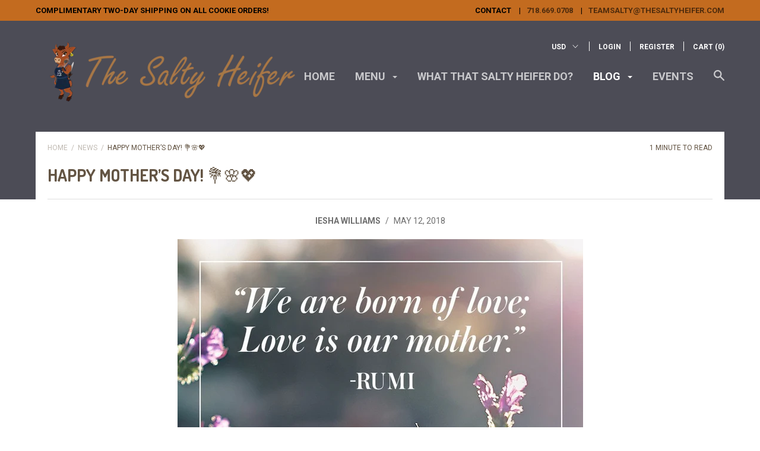

--- FILE ---
content_type: text/css
request_url: https://thesaltyheifer.com/cdn/shop/t/6/assets/theme.scss.css?v=8140669426482849201698688075
body_size: 12553
content:
*,*:before,*:after{box-sizing:border-box!important;-webkit-font-smoothing:antialiased;-moz-osx-font-smoothing:grayscale}html{font-family:sans-serif;-webkit-text-size-adjust:100%;-ms-text-size-adjust:100%;text-size-adjust:100%;-ms-overflow-style:-ms-autohiding-scrollbar}body{margin:0}article,aside,details,figcaption,figure,footer,header,main,nav,section,summary{display:block}audio,canvas,progress,video{display:inline-block;vertical-align:baseline}audio:not([controls]){display:none;height:0}:focus,:active{outline:none}a{color:inherit;background-color:transparent;text-decoration:none}a:active,a:hover{outline:0}b,strong{font-weight:700}small{font-size:80%}p,h1,h2,h3,h4,h5,h6{margin-top:0;font-size:inherit}img{max-width:100%;height:auto;border:0}svg:not(:root){overflow:hidden}ul,ol{margin:0;padding:0;list-style-position:inside}pre{overflow:auto}code,kbd,pre,samp{font-family:monospace,monospace;font-size:16px;font-size:1rem}button,input,optgroup,select,textarea{color:inherit;font:inherit;margin:0}button{overflow:visible}button,select{text-transform:none}button,html input[type=button],input[type=reset],input[type=submit]{-webkit-appearance:button;cursor:pointer}button[disabled],html input[disabled]{cursor:default}button::-moz-focus-inner,input::-moz-focus-inner{border:0;padding:0}input{line-height:normal}input[type=checkbox],input[type=radio]{box-sizing:border-box;padding:0}input[type=number]::-webkit-inner-spin-button,input[type=number]::-webkit-outer-spin-button{height:auto}input[type=search]{-webkit-appearance:none;box-sizing:content-box}input[type=search]::-webkit-search-cancel-button,input[type=search]::-webkit-search-decoration{-webkit-appearance:none}fieldset{border:1px solid #c0c0c0;margin:0 2px;margin:0 .125rem;padding:6px 10px 12px;padding:.375rem .625rem .75rem}legend{border:0;padding:0}textarea{overflow:auto}optgroup{font-weight:700}table{border-collapse:collapse;border-spacing:0}td,th{padding:0}.slick-slider{display:block;position:relative;-webkit-user-select:none;-moz-user-select:none;-ms-user-select:none;user-select:none;-webkit-tap-highlight-color:transparent}.slick-list{position:relative;display:block;overflow:hidden;margin:0;padding:0}.slick-list:focus{outline:none}.slick-list.dragging{cursor:pointer}.slick-track,.slick-list{-webkit-transform:translate3d(0,0,0);transform:translateZ(0)}.slick-track{display:block;position:relative;top:0;left:0}.slick-track:before,.slick-track:after{display:table;content:""}.slick-track:after{clear:both}.slick-loading .slick-track{visibility:hidden}.slick-slide{display:none;float:left;height:100%;min-height:1px;overflow:hidden}[dir=rtl] .slick-slide{float:right}.slick-slide img{display:block}.slick-slide.slick-loading img{display:none}.slick-slide.dragging img{pointer-events:none}.slick-initialized .slick-slide{display:block!important}.slick-loading .slick-slide{visibility:hidden}.slick-vertical .slick-slide{display:block;height:auto;border:1px solid transparent}.slick-arrow.slick-hidden{display:none}.clearfix:after{content:"";display:table;clear:both}.page__container{display:-webkit-flex;display:-ms-flexbox;display:flex;-webkit-flex-direction:column;-ms-flex-direction:column;flex-direction:column;min-height:100vh;height:100%;background:#fff}.top-bar,.header__mobile-nav,.header,.footer{-webkit-flex-shrink:0;-ms-flex-negative:0;flex-shrink:0}.main{-webkit-flex:1 0 auto;-ms-flex:1 0 auto;flex:1 0 auto;margin-top:25px;margin-top:1.5625rem}.container{max-width:1200px;margin:0 auto;padding:0 20px;padding:0 1.25rem}.container--shrink{max-width:680px}.inner{margin:0 auto;padding:0 20px;padding:0 1.25rem}.main>.container>.inner{padding:0}.page__overlay{position:fixed;width:100%;height:100%;top:0;left:0;background:#000;opacity:0;z-index:5;visibility:hidden;transition:opacity .3s,visibility 0s .3s}.page__overlay--open{opacity:.6;visibility:visible;transition:opacity .3s}@media (min-width: 48em){.main>.container>.inner{padding:0 20px;padding:0 1.25rem}}body{font-size:100%;font-weight:400;font-family:Roboto;color:#6f6f6f;line-height:1.6}a{transition:all .25s ease-in-out}.link--primary,.rte a{color:#fa5555}.link--primary:hover,.rte a:hover{color:#f80b0b}.icon{display:inline-block;width:1em;height:1em;fill:currentColor}p,h1,h2,h3,h4,h5,h6{margin-top:0;font-weight:inherit}p:last-child,h1:last-child,h2:last-child,h3:last-child,h4:last-child,h5:last-child,h6:last-child{margin-bottom:0}.list--unstyled{list-style:none;padding:0;margin:0}.rte h1,.rte h2,.rte h3,.rte h4,.rte h5,.rte h6{color:#635443;font-family:Dosis}.rte img{margin-bottom:35px;margin-bottom:2.1875rem}.rte blockquote{margin:30px 0;margin:1.875rem 0;padding:35px;padding:2.1875rem;background:#635443;color:#fff;font-weight:bolder}.rte ul,.rte ol{margin:25px 0 25px 25px;margin:1.5625rem 0 1.5625rem 1.5625rem}.rte h1{font-size:28px;font-size:1.75rem}.rte h2{font-size:24px;font-size:1.5rem}.rte h3{margin-bottom:16px;margin-bottom:1rem;font-size:20px;font-size:1.25rem}.rte h4{margin-bottom:14px;margin-bottom:.875rem;font-size:18px;font-size:1.125rem}.rte h5,.rte h6{margin-bottom:12px;margin-bottom:.75rem;font-size:16px;font-size:1rem}html{font-size:15px}@media (min-width: 48em){html{font-size:15px}}@media (min-width: 75em){html{font-size:16px}}@font-face{font-family:icomoon;src:url(//thesaltyheifer.com/cdn/shop/t/6/assets/icomoon.eot?v=98471704946096211631470763971);src:url(//thesaltyheifer.com/cdn/shop/t/6/assets/icomoon.eot?%23iefix&v=98471704946096211631470763971) format("embedded-opentype"),url(//thesaltyheifer.com/cdn/shop/t/6/assets/icomoon.woff2?v=181599731385350266261470763971) format("woff2"),url(//thesaltyheifer.com/cdn/shop/t/6/assets/icomoon.ttf?v=100789338085895404611470763971) format("truetype"),url(//thesaltyheifer.com/cdn/shop/t/6/assets/icomoon.woff?v=101332882449686064001470763971) format("woff");font-weight:400;font-style:normal}[class^=icon-],[class*=" icon-"]{font-family:icomoon;speak:none;font-style:normal;font-weight:400;font-variant:normal;text-transform:none;line-height:1;-webkit-font-smoothing:antialiased;-moz-osx-font-smoothing:grayscale}.icon-tick:before{content:"\e900"}.breadcrumb{display:none}@media (min-width: 48em){.breadcrumb{display:inline-block;margin-bottom:14px;margin-bottom:.875rem;vertical-align:top;text-transform:uppercase;font-size:12px;font-size:.75rem}.breadcrumb__item{display:inline-block}.breadcrumb__item:not(.breadcrumb__item--active){color:#63544366}.breadcrumb__item:not(.breadcrumb__item--active):hover{color:#635443}.breadcrumb__item:not(.breadcrumb__item--active):after{display:inline-block;content:"/";margin:0 3px;margin:0 .1875rem;transition:color .25s ease-in-out}}.alert{margin-bottom:30px;margin-bottom:1.875rem;padding:15px 20px 20px;padding:.9375rem 1.25rem 1.25rem;border:1px solid #dfdfdf;border-radius:4px;box-shadow:1px 1px 2px #dfdfdf}.alert__title{position:relative;display:block;font-size:20px;font-size:1.25rem}.alert__title:before{position:absolute;content:"";width:3px;width:.1875rem;height:100%;left:-20px;left:-1.25rem;background:transparent}.alert__errors{margin-top:20px;margin-top:1.25rem}.alert--mono{margin-bottom:15px;margin-bottom:.9375rem;padding:10px 15px;padding:.625rem .9375rem;border-radius:3px;border:none;box-shadow:none;text-align:left}.alert--mono .alert__title:before{display:none}.alert--error .alert__title{color:#e9573f}.alert--error .alert__title:before{background:#e9573f}.alert--mono.alert--error{background:#e9573f}.alert--mono.alert--error,.alert--mono.alert--error .alert__title{color:#fff}.alert--success .alert__title{color:#0bb73a}.alert--success .alert__title:before{background:#0bb73a}.alert--mono.alert--success{background:#0bb73a}.alert--mono.alert--success,.alert--mono.alert--success .alert__title{color:#fff}.alert--mono.alert--info{background:#bdbdbd}.alert--mono.alert--info,.alert--mono.alert--info .alert__title{color:#fff}@media (min-width: 60em){.alert__title{font-size:24px;font-size:1.5rem}}input,textarea{width:100%;padding:12px 15px;padding:.75rem .9375rem;border-radius:2px;border:1px solid #dfdfdf;font-size:inherit;-webkit-appearance:none}input:focus,textarea:focus{border-color:#1790d3}input::-webkit-input-placeholder,textarea::-webkit-input-placeholder{color:inherit}input::-moz-placeholder,textarea::-moz-placeholder{color:inherit}input:-ms-input-placeholder,textarea:-ms-input-placeholder{color:inherit}input::placeholder,textarea::placeholder{color:inherit}input[type=checkbox]{width:1em;height:1em;margin-right:15px;margin-right:.9375rem;-webkit-appearance:checkbox}input[type=checkbox]+.form__label,input[type=checkbox]+.spr-form-label{display:inline-block;vertical-align:1px}textarea{display:block;resize:vertical}input:focus,textarea:focus{outline:none}.form--shrink{max-width:500px;margin:0 auto}.form__control,.form__row{position:relative;margin-bottom:30px;margin-bottom:1.875rem;text-align:left}.form__control:last-child,.form__row:last-child{margin-bottom:0}.form__label,.spr-form-label{display:block;margin-bottom:10px;margin-bottom:.625rem;font-size:14px;font-size:.875rem;text-transform:uppercase;font-weight:bolder}.form--inline .form__control{display:table;width:100%;table-layout:fixed;margin-bottom:20px;margin-bottom:1.25rem}.form--inline .form__label,.form--inline .spr-form-label{display:table-cell;margin:0 10px 0 0;margin:0 .625rem 0 0;vertical-align:middle}.form--inline .form__label+input,.form--inline .spr-form-label+input,.form--inline .form__label+textarea,.form--inline .spr-form-label+textarea,.form--inline .form__label+.form__select,.form--inline .spr-form-label+.form__select{display:table-cell;width:55%}.form__submit-duo input:last-child{margin-top:10px;margin-top:.625rem}.flexbox .form__submit-duo{display:-webkit-flex;display:-ms-flexbox;display:flex}.flexbox .form__submit-duo input{margin:0 15px 0 0;margin:0 .9375rem 0 0;-webkit-flex:2;-ms-flex:2;flex:2}.flexbox .form__submit-duo input[type=submit]{margin:0;-webkit-flex:1;-ms-flex:1;flex:1}@media (min-width: 48em){.flexbox .form__row{display:-webkit-flex;display:-ms-flexbox;display:flex}.flexbox .form__row .form__control{-webkit-flex:1;-ms-flex:1;flex:1;margin:0 20px 0 0;margin:0 1.25rem 0 0}.flexbox .form__row .form__control:last-child{margin-right:0}}select{-webkit-appearance:none;-moz-appearance:none;display:inline-block;width:100%;height:45px;height:2.8125rem;padding-left:15px;padding-left:.9375rem;padding-right:45px;padding-right:2.8125rem;border-radius:2px;font-size:14px;font-size:.875rem;cursor:pointer;line-height:normal;background:transparent;border:1px solid #dfdfdf}select:active,select:focus{outline:none}select:focus::-ms-value{background:inherit;color:inherit}.ie9 select{padding-right:0}select:-moz-focusring{color:transparent;text-shadow:0 0 0 #6f6f6f}select::-ms-expand{display:none}.form__select{position:relative;border:none}.form__select .icon{position:absolute;top:calc(50% - 8px);top:calc(50% - .5rem);right:15px;right:.9375rem;width:18px;width:1.125rem;height:18px;height:1.125rem;line-height:normal;pointer-events:none;fill:currentColor}.ie9 .form__select svg{display:none}.button,.spr-summary-actions-newreview,.spr-button-primary{position:relative;display:inline-block;padding:15px 40px;padding:.9375rem 2.5rem;line-height:normal;border:none;border-radius:2px;text-transform:uppercase;font-size:14px;font-size:.875rem;font-weight:bolder;transition:all .25s ease-in-out;cursor:pointer}.button[disabled],[disabled].spr-summary-actions-newreview,[disabled].spr-button-primary{opacity:.4;cursor:not-allowed}.button--full{width:100%}.button--small{padding:12px 25px;padding:.75rem 1.5625rem}.button--primary,.spr-summary-actions-newreview,.spr-button-primary{color:#fff;background:#fa5555}.button--primary:hover,.spr-summary-actions-newreview:hover,.spr-button-primary:hover{background:#f80b0b}.button--secondary{color:#fff;background:#ebd7b5}.button--secondary:hover{background:#dbb679}.button-wrapper{text-align:center}.b-modal{cursor:default!important}.modal{position:relative;width:90%;max-width:600px;padding:15px 20px;padding:.9375rem 1.25rem;border-radius:4px;background-size:cover;background-color:#fff;text-align:center;box-shadow:0 0 4px #0000004d}.modal__close{position:absolute;right:15px;right:.9375rem;top:15px;top:.9375rem}.modal__close svg{width:25px;width:1.5625rem;height:25px;height:1.5625rem}.modal__title{margin:0 0 30px;margin:0 0 1.875rem;font-size:24px;font-size:1.5rem;font-weight:bolder;color:#635443}.modal__newsletter{margin:50px auto 0;margin:3.125rem auto 0;max-width:420px;color:#6f6f6f}.modal__newsletter input[type=email]{margin-bottom:15px;margin-bottom:.9375rem}.marketing-popup,.marketing-popup .modal__title{color:#fff}@media (min-width: 48em){.modal{padding:45px 50px;padding:2.8125rem 3.125rem}.modal__title{font-size:30px;font-size:1.875rem}.flexbox .modal__newsletter .modal__form{display:-webkit-flex;display:-ms-flexbox;display:flex}.flexbox .modal__newsletter .modal__form input[type=email]{margin:0 15px 0 0;margin:0 .9375rem 0 0;-webkit-flex:2;-ms-flex:2;flex:2}.flexbox .modal__newsletter .modal__form input[type=submit]{-webkit-flex:1;-ms-flex:1;flex:1}}@media (min-width: 60em){.modal{width:600px;width:37.5rem}}.hamburger{display:block;position:absolute;overflow:hidden;top:50%;left:50%;margin:0 auto;padding:0;width:28px;width:1.75rem;height:35px;height:2.1875rem;font-size:0;text-indent:-9999px;-webkit-appearance:none;-moz-appearance:none;appearance:none;border:none;cursor:pointer;z-index:3;background:none;-webkit-transform:translate(-50%,-50%);-ms-transform:translate(-50%,-50%);transform:translate(-50%,-50%);-webkit-tap-highlight-color:transparent}.hamburger:focus{outline:none}.hamburger span{display:block;position:absolute;top:16px;top:1rem;left:0;right:0;height:2px;height:.125rem;background:#fff;transition:background 0s .2s}.hamburger span:before,.hamburger span:after{position:absolute;content:"";display:block;left:0;width:100%;height:2px;height:.125rem;background-color:#fff;transition-duration:.2s,.2s;transition-delay:.2s,0s}.hamburger span:before{top:-9px;top:-.5625rem;transition-property:top,-webkit-transform;transition-property:top,transform}.hamburger span:after{bottom:-9px;bottom:-.5625rem;transition-property:bottom,-webkit-transform;transition-property:bottom,transform}.header__mobile-tab--open .hamburger span{background:none}.header__mobile-tab--open .hamburger span:before,.header__mobile-tab--open .hamburger span:after{transition-delay:0s,.2s;background:#4c4c56}.header__mobile-tab--open .hamburger span:before{top:0;-webkit-transform:rotate(45deg);-ms-transform:rotate(45deg);transform:rotate(45deg)}.header__mobile-tab--open .hamburger span:after{bottom:0;-webkit-transform:rotate(-45deg);-ms-transform:rotate(-45deg);transform:rotate(-45deg)}@-webkit-keyframes spinner-bounce{0%,to{-webkit-transform:scale(0);transform:scale(0)}50%{-webkit-transform:scale(1);transform:scale(1)}}@keyframes spinner-bounce{0%,to{-webkit-transform:scale(0);transform:scale(0)}50%{-webkit-transform:scale(1);transform:scale(1)}}.spinner{position:relative;width:40px;width:2.5rem;height:40px;height:2.5rem;margin:25px auto;margin:1.5625rem auto}.spinner__bounce1,.spinner__bounce2{width:100%;height:100%;border-radius:50%;background-color:#6f6f6f;opacity:.6;position:absolute;top:0;left:0;-webkit-animation:spinner-bounce 2s infinite ease-in-out;animation:spinner-bounce 2s infinite ease-in-out}.spinner__bounce2{-webkit-animation-delay:-1s;animation-delay:-1s}@media (min-width: 48em){.spinner{margin:40px auto;margin:2.5rem auto}}table{width:100%;border:1px solid #dfdfdf;border-spacing:0;border-collapse:separate;border-radius:4px;font-size:15px;font-size:.9375rem;box-shadow:0 1px 1px #dfdfdf99}thead{text-align:left;text-transform:uppercase;font-size:13px;font-size:.8125rem;color:#635443}thead th{padding:10px 15px;padding:.625rem .9375rem;border-bottom:1px solid #dfdfdf;color:#fff;background:#6f6f6f}thead th:first-child{border-top-left-radius:4px}thead th:last-child{border-top-right-radius:4px}tbody td{padding:18px 15px;padding:1.125rem .9375rem;border-bottom:1px solid #dfdfdf}tbody tr:last-child td{border-bottom:none}tfoot td{padding:10px 15px;padding:.625rem .9375rem;color:#fff;background:#6f6f6f}tfoot tr:first-child td{border-top:1px solid #dfdfdf}tfoot tr:last-child td:first-child{border-bottom-left-radius:4px}tfoot tr:last-child td:last-child{border-bottom-right-radius:4px}@media (max-width: 47.9em){.table--responsive{border:none;box-shadow:none}.table--responsive thead,.table--responsive td:not([data-label]){display:none}.table--responsive tr{display:block;margin-bottom:15px;margin-bottom:.9375rem;border:1px solid #dfdfdf;border-bottom:none}.table--responsive tr:last-child{margin-bottom:0}.table--responsive tr:last-child td{border-bottom:1px solid #dfdfdf}.table--responsive tr,.table--responsive td{float:left;clear:both;width:100%}.table--responsive th,.table--responsive td{display:block;text-align:right!important;padding:8px 15px;padding:.5rem .9375rem;border-right:none}.table--responsive td:before{content:attr(data-label);float:left!important;font-size:13px;font-size:.8125rem;padding-right:10px;padding-right:.625rem;text-transform:uppercase}.table--responsive tfoot tr{margin-bottom:0}.table--responsive tfoot tr:first-child{margin-top:25px;margin-top:1.5625rem}}.table__right{text-align:right!important}.table__center{text-align:center!important}.table__left{text-align:left!important}.label{display:inline-block;padding:6px 14px 4px;padding:.375rem .875rem .25rem;font-size:12px;font-size:.75rem;text-transform:uppercase;font-weight:bolder}.label--unavailable,.label--sold-out,.label--on-sale{color:#fff;background:#e95842}.label--custom{color:#fff;background:#fa5555}.top-bar{display:none}@media (min-width: 48em){.top-bar{display:block;background:#c36b1f;color:#000;font-size:13px;font-size:.8125rem;font-weight:bolder;text-transform:uppercase}.top-bar__container{padding-top:8px;padding-top:.5rem;padding-bottom:7px;padding-bottom:.4375rem}.top-bar__contact{display:none}}@media (min-width: 60em){.top-bar__contact{display:inline-block;float:right}.top-bar__contact-item{display:inline-block}.top-bar__contact-item+.top-bar__contact-item:before{display:inline-block;content:"|";padding:0 10px;padding:0 .625rem;color:#000}.top-bar__social .social__item{display:inline-block;vertical-align:text-top}.top-bar__social .social__item:not(:last-child){margin-right:4px;margin-right:.25rem}.top-bar__social svg{height:14px;height:.875rem;width:14px;width:.875rem}.top-bar__contact-item--faded,.top-bar__social a{color:#0009}a.top-bar__contact-item--faded:hover,.top-bar__social a:hover{color:#000}}.pagination{margin-top:35px;margin-top:2.1875rem;width:100%;clear:both;text-align:center;text-transform:uppercase;font-size:14px;font-size:.875rem;font-weight:bolder}.pagination__prev,.pagination__next{display:inline-block;padding:20px 0;padding:1.25rem 0}.pagination__prev svg,.pagination__next svg{vertical-align:middle}.pagination__prev{float:left;margin-right:25px;margin-right:1.5625rem;padding-right:32px;padding-right:2rem}.pagination__prev svg{margin-right:5px;margin-right:.3125rem}.pagination__next{float:right;margin-left:25px;margin-left:1.5625rem;padding-left:32px;padding-left:2rem}.pagination__next svg{margin-left:5px;margin-left:.3125rem}.pagination__list{display:none}@media (min-width: 48em){.pagination__prev,.pagination__next{float:none}.pagination__prev{border-right:1px solid rgba(223,223,223,.5)}.pagination__next{border-left:1px solid rgba(223,223,223,.5)}.pagination__list,.pagination__item{display:inline-block;padding:20px 0;padding:1.25rem 0}.pagination__item{margin:0 18px;margin:0 1.125rem}.pagination__item--active{color:#635443}}@media (min-width: 60em){.pagination__item{margin:0 25px;margin:0 1.5625rem}}.video__wrapper{position:relative;padding-bottom:56.25%;padding-top:25px;padding-top:1.5625rem;height:0}.video__element{position:absolute;top:0;left:0;width:100%;height:100%}.swatch__colors{text-align:right}.swatch__item{position:relative;display:inline-block;margin-right:5px;margin-right:.3125rem;padding:5px;padding:.3125rem;border:1px solid #dfdfdf;border-radius:100%;cursor:pointer}.swatch__item:last-child{margin-right:0}.swatch__item--active{border-color:#fa5555}.swatch__item--active:after{position:absolute;content:"\e900";top:-10px;top:-.625rem;right:-6px;right:-.375rem;width:18px;width:1.125rem;height:18px;height:1.125rem;font-family:icomoon;line-height:18px;color:#fff;background:#fa5555;border-radius:10px;font-size:7px;font-size:.4375rem;text-align:center}.swatch__input{display:none}.swatch__label{height:25px;height:1.5625rem;width:25px;width:1.5625rem;margin:0!important;border-radius:100%;pointer-events:none}.flexbox .swatch__colors{display:-webkit-flex;display:-ms-flexbox;display:flex;-webkit-flex-wrap:wrap;-ms-flex-wrap:wrap;flex-wrap:wrap;-webkit-justify-content:flex-end;-ms-flex-pack:end;justify-content:flex-end;margin:-5px -5px -5px 0;margin:-.3125rem -.3125rem -.3125rem 0}.flexbox .swatch__item{margin:5px;margin:.3125rem}#shopify-product-reviews{overflow:visible!important}.spr-container{border:none!important;max-width:800px;margin:0 auto;padding:0!important}.spr-header-title{display:none}.spr-summary{display:-webkit-flex;display:-ms-flexbox;display:flex;-webkit-flex-direction:column;-ms-flex-direction:column;flex-direction:column}.spr-summary-starrating{-webkit-order:2;-ms-flex-order:2;order:2;margin:0 0 20px!important;margin:0 0 1.25rem!important}.spr-summary-caption{-webkit-order:1;-ms-flex-order:1;order:1;margin-bottom:10px;margin-bottom:.625rem;color:#635443;font-weight:bolder;font-size:20px;font-size:1.25rem}.spr-summary-actions{-webkit-order:3;-ms-flex-order:3;order:3}.spr-icon-star,.spr-icon-star-half-alt{color:#f4da4b}.spr-icon-star-empty{color:#6f6f6f;opacity:1!important}.spr-form-title{display:none}.spr-form-contact-name,.spr-form-contact-email,.spr-form-review-rating,.spr-form-review-title,.spr-form-review-body{margin-bottom:30px!important;margin-bottom:1.875rem!important}.spr-form-actions{text-align:center}.spr-form-actions .spr-button{float:none}.spr-form-input-error{border-color:#e9573f!important}.spr-form-input-error .spr-icon{color:#e9573f!important}.spr-form-message{margin-bottom:30px!important;margin-bottom:1.875rem!important;padding:10px 15px!important;padding:.625rem .9375rem!important;border-radius:3px!important;box-shadow:none!important}.spr-form-message-error{color:#fff!important;background:#e9573f!important}.spr-form-message-success{color:#fff!important;background:#0bb73a!important}.spr-review{position:relative;margin-top:0!important;margin-bottom:45px;margin-bottom:2.8125rem;padding:25px!important;padding:1.5625rem!important;border:1px solid #dfdfdf!important;border-radius:5px;box-shadow:0 2px 10px #dfdfdf99}.spr-review-header-starratings{float:right}.spr-review-header-title{color:#635443;font-weight:bolder;font-size:18px;font-size:1.125rem}.spr-review-header-byline{margin-bottom:20px!important;margin-bottom:1.25rem!important;text-transform:uppercase;font-size:14px;font-size:.875rem;font-weight:bolder;font-style:normal!important;opacity:1!important}.spr-review-content{margin-bottom:0!important}.spr-review-footer{position:absolute;right:0;bottom:-25px;bottom:-1.5625rem}.spr-pagination{margin-top:55px;margin-top:3.4375rem;clear:both;-webkit-flex-basis:100%;-ms-flex-preferred-size:100%;flex-basis:100%}@media (min-width: 48em){.spr-container{padding-top:10px!important;padding-top:.625rem!important}.spr-summary{display:block}.spr-summary-starrating{display:inline-block;margin:2px 0 0!important;margin:.125rem 0 0!important}.spr-summary-caption{float:left;margin:0 20px 0 0;margin:0 1.25rem 0 0;color:#635443;font-weight:bolder;font-size:20px;font-size:1.25rem}.spr-summary-actions-newreview{margin-top:-7px;margin-top:-.4375rem}.spr-reviews{display:-webkit-flex;display:-ms-flexbox;display:flex;-webkit-flex-wrap:wrap;-ms-flex-wrap:wrap;flex-wrap:wrap;margin-top:45px!important;margin-top:2.8125rem!important}.spr-reviews:after{content:"";display:table;clear:both}.spr-review{float:left;width:calc(50% - 17.5px);margin-left:35px;margin-bottom:65px;margin-bottom:4.0625rem;box-shadow:0 10px 45px 5px #dfdfdf99}.spr-review:nth-child(odd):nth-last-child(-n+2),.spr-review:nth-child(odd):nth-last-child(-n+2)~*{margin-bottom:0}.spr-review:nth-child(odd){clear:both;margin-left:0}}.menu--desktop{display:none}.menu--mobile .menu__item{position:relative;border-bottom:1px solid rgba(76,76,86,.5)}.menu--mobile .menu__item:last-child{border-bottom:none}.menu--mobile .menu__link{position:relative;display:block;padding:13px 20px 11px;padding:.8125rem 1.25rem .6875rem;text-align:left;font-size:18px;font-size:1.125rem;font-weight:lighter;text-transform:uppercase;transition:none}.menu--mobile .icon-plus,.menu--mobile .icon-minus{margin:0 auto;width:30px;width:1.875rem;height:100%}.menu--mobile .icon-minus{display:none}.menu--mobile .menu__icon-container{position:absolute;right:0;top:0;height:100%;width:60px;width:3.75rem;text-align:center}.menu--mobile .menu__item--open>.menu__link .icon-plus{display:none}.menu--mobile .menu__item--open>.menu__link .icon-minus{display:block}.menu--mobile .menu__links--level-1{background:#4c4c56;color:#fff}.menu--mobile .menu__links--level-1 .menu__item{border-bottom-color:#fff}.menu--mobile .menu__links--level-1 .menu__link{padding-left:35px;padding-left:2.1875rem}.menu--mobile .menu__links--level-2{background:#fff;color:#4c4c56}.menu--mobile .menu__links--level-2 .menu__item{border-bottom-color:#4c4c56}.menu--mobile .menu__links--level-2 .menu__link{padding-left:45px;padding-left:2.8125rem}.menu__links--nested{display:none}@media (min-width: 48em){.menu--desktop{display:block;margin:30px 0 0;margin:1.875rem 0 0;clear:both;font-size:18px;font-size:1.125rem;text-align:center}.menu--desktop .menu__item{position:relative;display:inline-block;margin-right:15px;margin-right:.9375rem;text-transform:uppercase;font-weight:bolder;transition:opacity .25s ease-in-out}.menu--desktop .menu__item:last-child{margin-right:0}.menu--desktop .menu__item:last-child a{vertical-align:middle}.menu--desktop .menu__item--has-submenu>.menu__link:after{content:"";margin-left:2px;margin-left:.125rem;display:inline-block;height:0;width:0;border-left:4px solid transparent;border-right:4px solid transparent;border-top:4px solid white;vertical-align:middle}.menu--desktop .menu__link{padding-bottom:15px;padding-bottom:.9375rem;opacity:.7}.menu--desktop .menu__item:hover .menu__link,.menu--desktop .menu__item--active .menu__link{opacity:1}.menu--desktop .menu__links--nested{position:absolute;left:0;top:0;min-width:150px;padding:10px 0;padding:.625rem 0;background:#4c4c56;color:#fff;border:1px solid white;white-space:nowrap;text-align:left;z-index:3}.menu--desktop .menu__links--nested .menu__item{display:block;margin:0;padding:0}.menu--desktop .menu__links--nested .menu__link{display:block;margin:0;padding:4px 30px 4px 15px;padding:.25rem 1.875rem .25rem .9375rem;font-weight:400;font-size:15px;font-size:.9375rem;text-transform:none;transition:none;opacity:1}.menu--desktop .menu__links--nested .menu__item:hover{color:#4c4c56;background:#fff}.menu--desktop .menu__item--has-submenu:hover>.menu__links{display:block}.menu--desktop .menu__item--has-submenu:hover~.menu__item{pointer-events:none}.menu--desktop .menu__links--level-1{top:100%;left:0;margin-top:8px;margin-top:.5rem}.menu--desktop .menu__links--level-1:before{position:absolute;content:"";left:15px;left:.9375rem;top:-6px;top:-.375rem;height:0;width:0;border-left:7.5px solid transparent;border-right:7.5px solid transparent;border-bottom:7.5px solid #4c4c56;-webkit-filter:drop-shadow(0 -2px white);filter:drop-shadow(0 -2px white)}.menu--desktop .menu__links--level-1 .menu__link:after{position:absolute;right:10px;right:.625rem;top:12px;top:.75rem;border-left:4px solid white;border-bottom:4px solid transparent;border-top:4px solid transparent}.menu--desktop .menu__links--level-1 .menu__item:hover .menu__link:after{border-left-color:#4c4c56}.menu--desktop .menu__links--level-2{top:-11px;top:-.6875rem;left:100%}.menu--desktop .menu__links--level-2 .menu__link:after{display:none}.menu--desktop .mega-nav{padding:15px 0;padding:.9375rem 0;left:-225px!important;left:-14.0625rem!important;white-space:nowrap;left:-200px!important;left:-12.5rem!important}.menu--desktop .mega-nav:before{left:215px!important;left:13.4375rem!important}.menu--desktop .mega-nav__image-container{display:inline-block;margin:0 15px;margin:0 .9375rem;width:150px;width:9.375rem;font-size:0;-webkit-user-select:none;-moz-user-select:none;-ms-user-select:none;user-select:none;vertical-align:middle}.menu--desktop .mega-nav__image{max-width:150px;max-height:150px;font-size:0}.menu--desktop .dropdown-column{display:inline-block;padding:0 20px;padding:0 1.25rem;vertical-align:top}.menu--desktop .dropdown-column__title{display:block;margin:8px 0 10px;margin:.5rem 0 .625rem;padding-bottom:14px;padding-bottom:.875rem;color:#fff;font-weight:bolder;font-size:14px;font-size:.875rem;line-height:14px;text-transform:uppercase;border-bottom:1px solid rgba(255,255,255,.4)}.menu--desktop .dropdown-column__list-link{display:block;padding:2px 0;padding:.125rem 0;font-size:15px;font-size:.9375rem;text-transform:none;font-weight:400;color:#fff;opacity:.7}.menu--desktop .dropdown-column__list-link:hover{opacity:1}}@media (min-width: 48em) and (max-width: 1025px){.touchevents .menu--desktop .menu__item--has-submenu>.menu__link{pointer-events:none}}@media (min-width: 60em){.menu--desktop{margin-top:45px;margin-top:2.8125rem;float:right;text-align:right}.menu--desktop .menu__item{margin-right:20px;margin-right:1.25rem}.menu--desktop .menu__item--has-submenu>.menu__link:after{margin-left:8px;margin-left:.5rem}}@media (min-width: 75em){.menu--desktop .menu__item{margin-right:30px;margin-right:1.875rem}}.header{padding:20px 0;padding:1.25rem 0;background:#4c4c56;color:#fff;background-position:center center;background-size:cover}.header__container{position:relative}.header--pushed{padding-bottom:0!important}.header__logo{margin:0;text-align:center}.header__logo--text{font-size:30px;font-size:1.875rem;font-weight:bolder;text-transform:uppercase}.header__logo-image{max-width:1200px;max-height:60px;vertical-align:middle}.header__actions{display:none}.header__mobile-nav{position:-webkit-sticky;position:sticky;top:0;color:#fff;z-index:5}.header__mobile-tabs{position:relative;display:table;width:100%;height:48px;height:3rem;table-layout:fixed;border-bottom:1px solid rgba(255,255,255,.5);background:#4c4c56}.header__mobile-tab{display:table-cell;text-align:center;border-right:1px solid rgba(255,255,255,.5);vertical-align:middle;transition:all .25s ease-in-out}.header__mobile-tab:last-child{border-right:none}.header__mobile-icon{position:relative;display:block;padding:12px 0;padding:.75rem 0;transition:none}.header__mobile-icon svg{vertical-align:middle;width:25px;width:1.5625rem;height:25px;height:1.5625rem}.header__mobile-content{display:none;position:absolute;max-height:calc(100vh - 48px);width:100%;top:100%;left:0;background:#fff;border-bottom:1px solid #dfdfdf;overflow:scroll;-webkit-overflow-scrolling:touch}.header__mobile-tab--open{background:#fff;color:#4c4c56;box-shadow:0 1px #fff,-1px 0 #fff}.header__mobile-search{padding:20px;padding:1.25rem}.mobile-search__input{color:#6f6f6f}.header__cart-count{position:absolute;width:18px;width:1.125rem;height:18px;height:1.125rem;top:5px;top:.3125rem;font-size:10px;font-size:.625rem;background:#fff;color:#4c4c56;border-radius:100%;text-align:center;line-height:18px}.currency-selector{display:none}.header__push{clear:both;margin-top:20px;margin-top:1.25rem;color:#635443}.header__push .inner{padding-top:18px;padding-top:1.125rem;background:#fff}.header__push-meta{display:none}.header__push-content{padding-bottom:18px;padding-bottom:1.125rem;border-bottom:1px solid #dfdfdf}.header__push-title{display:block;margin:0;font-family:Dosis;font-size:18px;font-size:1.125rem;text-transform:uppercase;text-align:center}.header__push-context{display:block;margin-top:10px;margin-top:.625rem;padding-left:15px;padding-left:.9375rem;text-transform:uppercase;color:#6f6f6f;font-size:14px;font-size:.875rem;font-weight:bolder;text-align:center}.header__push-tags{display:none}.header__push-filter{color:#6f6f6f;margin-top:15px;margin-top:.9375rem}@media (max-width: 47.9em){.header:not(.gift-card__header){background-image:none!important}}@media (min-width: 48em){.header{padding:35px 0;padding:2.1875rem 0;background-size:cover}.header__logo{display:block;text-align:center}.header__mobile-nav{display:none}.header__logo-image{max-height:none}.header__actions{position:absolute;display:block;top:0;right:0;padding-right:20px;padding-right:1.25rem;font-size:12px;font-size:.75rem;font-weight:bolder;text-transform:uppercase}.header__actions-item{display:inline-block}.header__actions-item:not(:last-child):after{display:inline-block;content:"";margin:0 12px;margin:0 .75rem;height:16px;height:1rem;width:1px;width:.0625rem;background:#fff;vertical-align:text-bottom}.currency-selector{position:relative}.currency-selector svg{position:absolute;right:30px;right:1.875rem;top:3px;top:.1875rem;pointer-events:none}.currency-selector__select{padding-right:24px;padding-right:1.5rem;border:none;background:transparent;font-size:12px;font-size:.75rem;width:auto;height:auto;color:#fff}.currency-selector__select:focus{color:#fff}.currency-selector__select option{color:#000}.header__push-meta{display:inline-block;float:right;font-size:12px;font-size:.75rem;text-transform:uppercase}.header__push-title{display:inline-block;font-size:22px;font-size:1.375rem;text-align:left}.header__push-context{display:inline-block;margin:0 0 0 15px;margin:0 0 0 .9375rem;padding-left:15px;padding-left:.9375rem;border-left:1px solid #dfdfdf;vertical-align:super;text-align:left}.header__push-tags{display:block;margin-top:25px;margin-top:1.5625rem;color:#6f6f6f}.header__push-tags.header__push-context{display:inline-block;margin-top:0}.header__push-tag{display:inline-block;margin-right:20px;margin-right:1.25rem;padding-bottom:2px;padding-bottom:.125rem;text-transform:uppercase;font-size:14px;font-size:.875rem;font-weight:bolder}.header__push-tag:last-child{margin-right:0}.header__push-tag a{transition:none}.header__push-tag:hover a{border-bottom:2px solid #fa5555}.header__push-tag--active{color:#fa5555}.header__push-tag--active a{border-bottom:2px solid #fa5555}.header__push-filter--tags{display:none}.header__push-filter--sort{display:inline-block;float:right;height:36px;height:2.25rem;margin-top:0;max-width:250px}.header__push-filter--sort select{height:36px;height:2.25rem}.template-index .header{background-image:none!important}}@media (min-width: 48em){.header__push{margin-top:35px;margin-top:2.1875rem}}@media (min-width: 60em){.header__push{margin-top:50px;margin-top:3.125rem}.header__push-title{font-size:28px;font-size:1.75rem}.header__logo{display:inline-block;text-align:left}}.footer{margin-top:25px;margin-top:1.5625rem;padding:20px 0;padding:1.25rem 0;background:#9d5212;color:#fff;font-size:12px;font-size:.75rem;text-align:center}.footer p{margin-bottom:0}.footer a:hover{color:#fff}.footer--no-margin{margin-top:0}.footer__module{padding:20px;padding:1.25rem;border:1px solid #ebd7b5}.footer__module+.footer__module{border-top:none}.footer__module+.footer__module,.footer__row+.footer__row .footer__module:first-child{border-top:none}.footer__module--centered{text-align:center;vertical-align:middle}.footer__title{margin-bottom:10px;margin-bottom:.625rem;font-size:11px;font-size:.6875rem;font-weight:bolder;color:#e8b67e;text-transform:uppercase}.footer__logo{text-align:center;vertical-align:middle;max-width:150px;opacity:.5;transition:opacity .2s ease-in-out;will-change:opacity}.footer__logo:hover{opacity:1}.footer__linklist{margin-bottom:-8px;margin-bottom:-.5rem;-webkit-columns:2;-moz-columns:2;columns:2;-webkit-column-gap:15px;-moz-column-gap:15px;column-gap:15px}.footer__linklist li{-webkit-column-break-inside:avoid;page-break-inside:avoid;break-inside:avoid;padding-bottom:8px;padding-bottom:.5rem}.footer__about-text{white-space:pre-line}.footer__social .social__item{display:inline-block}.footer__social .social__item:not(:last-child){margin-right:10px;margin-right:.625rem}.footer__social svg{height:15px;height:.9375rem;width:15px;width:.9375rem}.footer__form{position:relative}.footer__input,.footer__submit{padding:12px 15px;padding:.75rem .9375rem}.footer__input{border:none;background:#fff;background:#fff3}.footer__input::-webkit-input-placeholder{color:#fff}.footer__input::-moz-placeholder{color:#fff}.footer__input:-ms-input-placeholder{color:#fff}.footer__input::placeholder{color:#fff}.footer__submit{position:absolute;right:0;top:0;width:auto;background:none;border:none;text-align:right;transition:color .25s ease-in-out}.footer__submit:hover{color:#fff}.footer__misc{margin-top:20px;margin-top:1.25rem}.footer__copyright{font-size:12px;font-size:.75rem}.payment-methods{margin-top:10px;margin-top:.625rem}.payment-methods__item{display:inline-block}.payment-methods__item:not(:last-child){margin-right:10px;margin-right:.625rem}.payment-methods__item .icon{width:32px;width:2rem;height:32px;height:2rem}@media (min-width: 48em){.footer{text-align:left}.footer__row{display:table;width:100%;margin:0;border:1px solid #ebd7b5}.footer__row+.footer__row{border-top:0}.footer__module{display:table-cell;margin-right:15px;margin-right:.9375rem;padding:20px 30px;padding:1.25rem 1.875rem;border-width:0 1px 0 0}.footer__module:last-child{border-right:none}.footer__linklist a{white-space:nowrap}.footer__copyright{display:inline-block}.payment-methods{margin-top:-8px;margin-top:-.5rem;float:right}}@media (min-width: 60em){.footer__linklist li{white-space:nowrap}}@media (min-width: 75em){.footer{padding:40px 0 30px;padding:2.5rem 0 1.875rem}.footer__module{padding:30px;padding:1.875rem}.footer__linklist{-webkit-columns:3;-moz-columns:3;columns:3;-webkit-column-gap:30px;-moz-column-gap:30px;column-gap:30px}.footer__misc{margin-top:30px;margin-top:1.875rem}}.slideshow,.slideshow__slide{position:relative}.slideshow__slides{opacity:0;transition:opacity .2s cubic-bezier(.25,.45,.45,.9);will-change:opacity}.slick-initialized.slideshow__slides{opacity:1}.slideshow__image{width:100%}.slideshow__cover{position:absolute;width:100%;top:50%;-webkit-transform:translateY(-50%);-ms-transform:translateY(-50%);transform:translateY(-50%)}.slideshow__heading{font-family:Dosis;font-size:20px;font-size:1.25rem;color:#fff}.slideshow__subheading{display:none;font-family:Montserrat;color:#fff}.slideshow__button{background:#fff;color:#08197a}.no-touchevents .slideshow__button:hover{background:#08197a;color:#fff}.slideshow__arrows{position:absolute;width:100%;bottom:0;right:0;padding-bottom:5px;padding-bottom:.3125rem;text-align:right;color:#fff}.slideshow__arrow{display:inline-block}.slideshow__arrow svg{width:24px;width:1.5rem;height:24px;height:1.5rem}.slideshow__prev{margin-right:6px;margin-right:.375rem}@media (max-width: 47.9em){.slideshow__slide{background-image:none!important}.slideshow__button{padding:10px 15px;padding:.625rem .9375rem}}@media (min-width: 48em){.slideshow{min-height:350px}.slideshow--uncropped .slideshow__slide{background-image:none!important}.slideshow__heading{margin-bottom:25px;margin-bottom:1.5625rem;font-size:40px;font-size:2.5rem}.slideshow__subheading{display:block;text-transform:uppercase;font-size:18px;font-size:1.125rem;font-weight:bolder}.slideshow__subheading>span{padding-bottom:4px;padding-bottom:.25rem;border-bottom:4px solid currentColor}.slideshow__arrow svg{width:34px;width:2.125rem;height:34px;height:2.125rem}}@media (min-width: 75em){.slideshow__heading{font-size:80px;font-size:5rem}}.marketing-module{padding:0 1.5%;display:none}.marketing-module__wrapper{background:#fff;white-space:nowrap;font-size:0}.marketing-module__column{display:block;width:100%;margin-bottom:5px;margin-bottom:.3125rem;vertical-align:top;white-space:normal}.marketing-module__link{transition:opacity .25s ease-in-out;will-change:opacity}.marketing-module__link:hover{opacity:.7}.marketing-module__item{width:100%;display:inline-block;vertical-align:top}.marketing-module__item>.marketing-module__image{width:100%}@media (min-width: 48em){.marketing-module{display:block}.marketing-module__column{display:inline-block;margin-bottom:0}.marketing-module__column{width:32.3333%}.marketing-module__column+.marketing-module__column{margin-left:1.5%}}.marketing-module{position:relative}.marketing-module__wrapper{padding:1.5% 0}@media (min-width: 48em){.marketing-module{margin-top:-40px;margin-top:-2.5rem}.marketing-module__wrapper{padding:1.5%}}@media (min-width: 60em){.marketing-module{margin-top:-80px;margin-top:-5rem}}@media (min-width: 75em){.marketing-module{margin-top:-120px;margin-top:-7.5rem}}.quick-shop{display:table;table-layout:fixed;padding:35px 35px 30px;padding:2.1875rem 2.1875rem 1.875rem;width:850px;width:53.125rem;max-width:100%;top:50%!important;left:50%!important;background:#fff;border:1px solid #dfdfdf;border-radius:5px;box-shadow:0 0 4px #0000004d;-webkit-transform:translate(-50%,-50%)!important;-ms-transform:translate(-50%,-50%)!important;transform:translate(-50%,-50%)!important}.quick-shop__slideshow{display:table-cell;vertical-align:middle;width:40%}.quick-shop__product{display:table-cell;width:60%;padding-left:50px;padding-left:3.125rem;vertical-align:middle}.quick-shop__product .product__form-status{position:relative;margin-bottom:45px;margin-bottom:2.8125rem}.quick-shop__see-more{font-weight:bolder;font-size:14px;font-size:.875rem;text-transform:uppercase}.quick-shop__see-more svg{margin-left:10px;margin-left:.625rem;vertical-align:text-top;transition:margin-left .25s ease-in-out}.quick-shop__see-more:hover svg{margin-left:15px;margin-left:.9375rem}.mega-search{width:400px;width:25rem}.mega-search .icon-cross{display:block;margin:0 auto 35px;margin:0 auto 2.1875rem;width:35px;width:2.1875rem;height:35px;height:2.1875rem;fill:#fff;cursor:pointer}.mega-search__form{position:relative}.mega-search__input{padding:18px 25px;padding:1.125rem 1.5625rem;background:transparent;border:3px dashed #ffffff;font-size:18px;font-size:1.125rem;color:#fff}.mega-search__input:focus{border-color:inherit}.mega-search__input::-webkit-input-placeholder{color:#fff9}.mega-search__input::-moz-placeholder{color:#fff9}.mega-search__input:-ms-input-placeholder{color:#fff9}.mega-search__input::placeholder{color:#fff9}.mega-search__spinner{position:absolute;margin:0;width:25px;width:1.5625rem;height:25px;height:1.5625rem;top:20px;top:1.25rem;right:20px;right:1.25rem}.mega-search__suggestions{position:relative;display:block!important;top:-3px;top:-.1875rem;background:#fff;border-radius:0 0 3px 3px}.mega-search__suggestion{padding:10px;padding:.625rem;cursor:pointer}.mega-search__suggestion>div{display:-webkit-flex;display:-ms-flexbox;display:flex;-webkit-align-items:center;-ms-flex-align:center;align-items:center}.mega-search__suggestion:last-child{border-top:1px solid #dfdfdf}.mega-search__image{display:inline-block;max-width:35px;max-height:35px;margin-right:20px;margin-right:1.25rem;border-radius:3px;vertical-align:baseline}.mega-search__info{display:inline-block}.mega-search__item-title{display:block;color:#635443;font-size:15px;font-size:.9375rem;font-weight:400}.mega-search__item-subtitle{display:block;font-size:13px;font-size:.8125rem;text-transform:uppercase}.mega-search__all-results{color:#635443;text-transform:uppercase;font-size:13px;font-size:.8125rem;font-weight:bolder}.mega-search__suggestion.selected{background:#fa5555}.mega-search__suggestion.selected:last-child{border-radius:0 0 3px 3px}.mega-search__suggestion.selected .mega-search__item-title,.mega-search__suggestion.selected .mega-search__item-subtitle,.mega-search__suggestion.selected .mega-search__all-results{color:#fff}.share-buttons__label{display:inline-block;margin-right:25px;margin-right:1.5625rem;text-transform:uppercase;font-size:14px;font-size:.875rem;font-weight:bolder;vertical-align:text-bottom}.share-buttons__list,.share-buttons__item{display:inline-block}.share-buttons__item:not(:last-child){margin-right:8px;margin-right:.5rem}.share-buttons__item:hover{color:#fa5555}.article__comments{max-width:900px;margin:0 auto 40px;margin:0 auto 2.5rem}.comments__count{margin-top:-10px;margin-top:-.625rem;text-align:center;font-weight:bolder;color:#635443}.comments__moderated{display:block;margin-top:10px;margin-top:.625rem;text-align:center}.comments__new{max-width:700px;margin:0 auto}.comments__section-title{text-align:center;color:#635443}.comment{padding:25px 0;padding:1.5625rem 0;border-bottom:1px solid #dfdfdf}.comment:last-child{border-bottom:none}.comment__header{margin-bottom:25px;margin-bottom:1.5625rem;text-transform:uppercase;font-size:14px;font-size:.875rem;overflow:hidden}.comment__gravatar{float:left;margin-right:15px;margin-right:.9375rem}.comment__author{margin-bottom:5px;margin-bottom:.3125rem;padding-top:10px;padding-top:.625rem;font-weight:bolder}.comment__gravatar{max-width:60px;border-radius:100%}.comment__content{clear:both}@media (min-width: 48em){.comment{display:table;width:100%;table-layout:fixed}.comment__header{display:table-cell;width:200px;width:12.5rem}.comment__gravatar{float:none}.comment__content{display:table-cell;padding-left:60px;padding-left:3.75rem;vertical-align:top}}@media (min-width: 60em){.article__comments{margin-bottom:80px;margin-bottom:5rem}}.error-404{text-align:center}.error-404__icon{display:inline-block;padding:20px 40px;padding:1.25rem 2.5rem;color:#fa5555;border:1px solid #fa5555;border-radius:12px;font-size:64px;font-size:4rem;font-weight:bolder}.error-404__empty{margin:50px 0;margin:3.125rem 0}.login__forgot-password{float:right;font-weight:400}.account__orders{margin-bottom:20px;margin-bottom:1.25rem}@media (min-width: 60em){.account__orders{margin-bottom:0;float:left;margin-right:50px;width:calc(75% - 50px)}.account__address{float:left;margin-right:50px;width:25%;float:right!important;margin-right:0!important}}.address{position:relative;padding:15px;padding:.9375rem;border:1px solid #dfdfdf;border-radius:3px}.address__type{position:absolute;display:inline-block;width:100%;top:0;left:0;padding:6px 14px 4px;padding:.375rem .875rem .25rem;border-radius:3px 3px 0 0;font-size:12px;font-size:.75rem;text-transform:uppercase;font-weight:bolder;text-align:center;color:#fff;background:#fa5555}.address__type+.address__customer{margin-top:35px;margin-top:2.1875rem}.address__customer{font-weight:bolder;font-size:18px;font-size:1.125rem;color:#635443}.address__details p{margin-bottom:5px;margin-bottom:.3125rem}.address__details+.address__see-all{display:inline-block;margin-top:12px;margin-top:.75rem}.address__actions{margin-top:20px;margin-top:1.25rem}.address__actions .button,.address__actions .spr-summary-actions-newreview,.address__actions .spr-button-primary{display:block;text-align:center}.address__actions .button:first-child,.address__actions .spr-summary-actions-newreview:first-child,.address__actions .spr-button-primary:first-child{margin-bottom:10px;margin-bottom:.625rem}.addresses__empty{text-align:center;margin:50px 0;margin:3.125rem 0}.addresses__modal{margin:25px 0;margin:1.5625rem 0;max-height:calc(100% - 50px);overflow:scroll;-webkit-overflow-scrolling:touch}.addresses__close{display:block;margin-top:10px;margin-top:.625rem;text-align:center}.account__addresses .address{margin-bottom:20px;margin-bottom:1.25rem}@media (min-width: 48em){.flexbox .account__addresses{display:-webkit-flex;display:-ms-flexbox;display:flex;-webkit-flex-wrap:wrap;-ms-flex-wrap:wrap;flex-wrap:wrap}.flexbox .account__addresses .address{display:-webkit-flex;display:-ms-flexbox;display:flex;-webkit-flex-direction:column;-ms-flex-direction:column;flex-direction:column;-webkit-justify-content:space-between;-ms-flex-pack:justify;justify-content:space-between}}@media (min-width: 48em) and (max-width: 74.9em){.account__addresses .address{float:left;width:calc(50% - 12.5px);margin-left:25px}.account__addresses .address:nth-child(odd):nth-last-child(-n+2),.account__addresses .address:nth-child(odd):nth-last-child(-n+2)~*{margin-bottom:0}.account__addresses .address:nth-child(odd){margin-left:0;clear:both}}@media (min-width: 75em){.account__addresses .address{float:left;width:calc(33.33333% - 16.66667px);margin-left:25px}.account__addresses .address:nth-child(3n+1):nth-last-child(-n+3),.account__addresses .address:nth-child(3n+1):nth-last-child(-n+3)~*{margin-bottom:0}.account__addresses .address:nth-child(3n+1){margin-left:0;clear:both}}.order__table{margin-bottom:50px;margin-bottom:3.125rem}.order__address{margin-bottom:20px;margin-bottom:1.25rem}@media (min-width: 48em){.order__address{float:left;width:calc(50% - 12.5px);margin-left:25px}.order__address:nth-child(odd):nth-last-child(-n+2),.order__address:nth-child(odd):nth-last-child(-n+2)~*{margin-bottom:0}.order__address:first-child{margin-left:0;clear:both}}.collections{display:-webkit-flex;display:-ms-flexbox;display:flex;-webkit-flex-wrap:wrap;-ms-flex-wrap:wrap;flex-wrap:wrap;-webkit-align-items:center;-ms-flex-align:center;align-items:center;margin-top:25px;margin-top:1.5625rem}.collections__item{position:relative;font-size:0;margin-bottom:15px;margin-bottom:.9375rem;text-align:center}.collections__image{display:block;margin:0 auto}.collections__overlay{position:absolute;top:0;left:0;height:100%;width:100%;background:#0003}.collections__title{position:absolute;top:50%;left:0;width:100%;padding:0 10px;padding:0 .625rem;font-family:Dosis;color:#fff;font-size:20px;font-size:1.25rem;-webkit-transform:translateY(-50%);-ms-transform:translateY(-50%);transform:translateY(-50%)}.no-touchevents .collections__overlay{background:#0006}.no-touchevents .collections__overlay,.no-touchevents .collections__title{opacity:0;transition:opacity .25s ease-in-out;will-change:opacity}.no-touchevents .collections__item:hover .collections__overlay,.no-touchevents .collections__item:hover .collections__title{opacity:1}@media (max-width: 47.9em){.index-module__collections .collections__item,.template-list-collections .collections__item,.template-page-collections .collections__item{margin-bottom:15px;margin-bottom:.9375rem}}@media (min-width: 48em) and (max-width: 74.9em){.index-module__collections .collections__item,.template-list-collections .collections__item,.template-page-collections .collections__item{float:left;width:calc(50% - 12.5px);margin-left:25px;margin-bottom:25px;margin-bottom:1.5625rem}.index-module__collections .collections__item:nth-child(odd):nth-last-child(-n+2),.index-module__collections .collections__item:nth-child(odd):nth-last-child(-n+2)~*,.template-list-collections .collections__item:nth-child(odd):nth-last-child(-n+2),.template-list-collections .collections__item:nth-child(odd):nth-last-child(-n+2)~*,.template-page-collections .collections__item:nth-child(odd):nth-last-child(-n+2),.template-page-collections .collections__item:nth-child(odd):nth-last-child(-n+2)~*{margin-bottom:0}.index-module__collections .collections__item:nth-child(odd),.template-list-collections .collections__item:nth-child(odd),.template-page-collections .collections__item:nth-child(odd){margin-left:0;clear:both}}@media (min-width: 75em){.template-list-collections .collections__item,.template-page-collections .collections__item{float:left;width:calc(50% - 12.5px);margin-left:25px}.template-list-collections .collections__item:nth-child(odd):nth-last-child(-n+2),.template-list-collections .collections__item:nth-child(odd):nth-last-child(-n+2)~*,.template-page-collections .collections__item:nth-child(odd):nth-last-child(-n+2),.template-page-collections .collections__item:nth-child(odd):nth-last-child(-n+2)~*{margin-bottom:0}.template-list-collections .collections__item:nth-child(odd),.template-page-collections .collections__item:nth-child(odd){margin-left:0;clear:both}}.collection__description{margin-bottom:25px;margin-bottom:1.5625rem;padding:15px 25px;padding:.9375rem 1.5625rem;background:#e6e6e6;color:#4f4f4f}.collection__empty{text-align:center;margin:50px 0;margin:3.125rem 0}.collection__list{display:-webkit-flex;display:-ms-flexbox;display:flex;-webkit-flex-wrap:wrap;-ms-flex-wrap:wrap;flex-wrap:wrap}.product-item{position:relative;display:-webkit-flex;display:-ms-flexbox;display:flex;-webkit-flex-direction:column;-ms-flex-direction:column;flex-direction:column;-webkit-justify-content:space-between;-ms-flex-pack:justify;justify-content:space-between;margin-bottom:25px;margin-bottom:1.5625rem}.product-item__image-wrapper{position:relative;width:100%}.product-item__image{display:block;margin:0 auto}.product-item__image--alternate{display:none}.product-item--sold-out .product-item__image-wrapper:before{position:absolute;content:"";top:0;left:0;width:100%;height:100%;background:#fff;opacity:.4}.no-touchevents .product-item__figure--alternate-image-loaded:hover .product-item__image{display:none}.no-touchevents .product-item__figure--alternate-image-loaded:hover .product-item__image--alternate{display:block}.product-item__figure{position:relative;display:-webkit-flex;display:-ms-flexbox;display:flex;-webkit-align-items:center;-ms-flex-align:center;align-items:center;-webkit-justify-content:center;-ms-flex-pack:center;justify-content:center;-webkit-flex:1 0 auto;-ms-flex:1 0 auto;flex:1 0 auto;margin:0 0 15px;margin:0 0 .9375rem;font-size:0;overflow:hidden}.product-item__figure>a{display:-webkit-flex;display:-ms-flexbox;display:flex;position:relative;-webkit-flex:1;-ms-flex:1;flex:1;max-width:100%}.product-item .product__labels{position:absolute;top:0;left:0;z-index:2}.product-item .product__labels .label~.label{margin-top:5px;margin-top:.3125rem}.product-item__details{text-align:center;font-weight:bolder}.product-item__colors{line-height:0;margin-bottom:12px;margin-bottom:.75rem}.product-item__color{display:inline-block;margin:0 1px;margin:0 .0625rem;padding:2px;padding:.125rem;border-radius:100%;border:1px solid #dfdfdf;vertical-align:middle}.product-item__color span{display:block;width:12px;width:.75rem;height:12px;height:.75rem;border-radius:100%;background-size:cover}.product-item__vendor,.product-item__type,.product-item__price{text-transform:uppercase;font-size:12px;font-size:.75rem}.product-item__vendor,.product-item__type{display:block;margin-bottom:4px;margin-bottom:.25rem}.product-item__price{display:inline-block}.product-item__price--old{text-decoration:line-through;font-weight:400}.product-item__title{display:block;margin-bottom:0;font-size:14px;font-size:.875rem;color:#635443}.button--quick-shop{position:absolute;width:100%;bottom:0;left:0;text-align:center;border-radius:0}.no-touchevents .product-item__figure:hover .button--quick-shop{display:block!important}@media (max-width: 47.9em){.index-module__products-1 .product-item,.index-module__products-2 .product-item,.template-collection .product-item,.template-product .product-item,.template-search .product-item{float:left;width:calc(50% - 7.5px);margin-left:15px}.index-module__products-1 .product-item:nth-child(odd):nth-last-child(-n+2),.index-module__products-1 .product-item:nth-child(odd):nth-last-child(-n+2)~*,.index-module__products-2 .product-item:nth-child(odd):nth-last-child(-n+2),.index-module__products-2 .product-item:nth-child(odd):nth-last-child(-n+2)~*,.template-collection .product-item:nth-child(odd):nth-last-child(-n+2),.template-collection .product-item:nth-child(odd):nth-last-child(-n+2)~*,.template-product .product-item:nth-child(odd):nth-last-child(-n+2),.template-product .product-item:nth-child(odd):nth-last-child(-n+2)~*,.template-search .product-item:nth-child(odd):nth-last-child(-n+2),.template-search .product-item:nth-child(odd):nth-last-child(-n+2)~*{margin-bottom:0}.index-module__products-1 .product-item:nth-child(odd),.index-module__products-2 .product-item:nth-child(odd),.template-collection .product-item:nth-child(odd),.template-product .product-item:nth-child(odd),.template-search .product-item:nth-child(odd){margin-left:0;clear:both}}@media (min-width: 48em) and (max-width: 74.9em){.index-module__products-1 .product-item,.index-module__products-2 .product-item,.template-collection .product-item,.template-product .product-item,.template-search .product-item{float:left;width:calc(33.33333% - 16.66667px);margin-left:25px}.index-module__products-1 .product-item:nth-child(3n+1):nth-last-child(-n+3),.index-module__products-1 .product-item:nth-child(3n+1):nth-last-child(-n+3)~*,.index-module__products-2 .product-item:nth-child(3n+1):nth-last-child(-n+3),.index-module__products-2 .product-item:nth-child(3n+1):nth-last-child(-n+3)~*,.template-collection .product-item:nth-child(3n+1):nth-last-child(-n+3),.template-collection .product-item:nth-child(3n+1):nth-last-child(-n+3)~*,.template-product .product-item:nth-child(3n+1):nth-last-child(-n+3),.template-product .product-item:nth-child(3n+1):nth-last-child(-n+3)~*,.template-search .product-item:nth-child(3n+1):nth-last-child(-n+3),.template-search .product-item:nth-child(3n+1):nth-last-child(-n+3)~*{margin-bottom:0}.index-module__products-1 .product-item:nth-child(3n+1),.index-module__products-2 .product-item:nth-child(3n+1),.template-collection .product-item:nth-child(3n+1),.template-product .product-item:nth-child(3n+1),.template-search .product-item:nth-child(3n+1){margin-left:0;clear:both}}@media (min-width: 48em){.product-item{margin-bottom:50px;margin-bottom:3.125rem}}@media (min-width: 75em){.template-collection .product-item,.template-search .product-item{float:left;width:calc(33.33333% - 16.66667px);margin-left:25px}.template-collection .product-item:nth-child(3n+1):nth-last-child(-n+3),.template-collection .product-item:nth-child(3n+1):nth-last-child(-n+3)~*,.template-search .product-item:nth-child(3n+1):nth-last-child(-n+3),.template-search .product-item:nth-child(3n+1):nth-last-child(-n+3)~*{margin-bottom:0}.template-collection .product-item:nth-child(3n+1),.template-search .product-item:nth-child(3n+1){margin-left:0;clear:both}}.cart__empty{text-align:center;margin:50px 0;margin:3.125rem 0}.cart__table{margin-bottom:20px;margin-bottom:1.25rem}.cart__table--desktop{display:none}.cart-item__image-container{max-width:100px;width:100px;width:6.25rem;padding-right:0}.cart-item__image{border-right:1px solid #dfdfdf;padding-right:15px;padding-right:.9375rem;vertical-align:middle}.cart-item__vendor,.cart-item__title,.cart-item__variant,.cart-item__properties,.cart-item__unit-price,.cart-item__unit-price-discounted,.cart-item__line-price,.cart-item__line-price-discounted{display:block;font-size:13px;font-size:.8125rem;text-transform:uppercase;font-weight:bolder}.cart-item__vendor,.cart-item__title,.cart-item__variant{margin-bottom:8px;margin-bottom:.5rem}.cart-item__title,.cart-item__line-price{color:#635443}.cart-item__unit-price-discounted,.cart-item__line-price-discounted{text-decoration:line-through;font-weight:400}.cart-item__title{font-size:14px;font-size:.875rem}.cart-item__properties{font-weight:400}.cart-item__quantity{max-width:80px;text-align:center;-moz-appearance:textfield}.cart-item__quantity::-webkit-inner-spin-button,.cart-item__quantity::-webkit-outer-spin-button{-webkit-appearance:none;appearance:none;margin:0}.cart-item__remove:hover{color:#fa5555}.cart-item__remove svg{width:20px;width:1.25rem;height:20px;height:1.25rem}.cart__table--mobile .cart-item__properties{margin-bottom:8px;margin-bottom:.5rem}.cart__table--mobile .cart-item__quantity{display:inline-block;width:60px;width:3.75rem;vertical-align:top}.cart__table--mobile .cart-item__price-and-remove{display:inline-block;margin-left:15px;margin-left:.9375rem}.cart__total,.cart__total-discount{margin-bottom:35px;margin-bottom:2.1875rem;font-size:18px;font-size:1.125rem;text-transform:uppercase;text-align:center}.cart__total-amount,.cart__total-amount-saved{color:#635443;font-size:22px;font-size:1.375rem}.cart__original-total-amount{margin-left:8px;margin-left:.5rem;text-decoration:line-through}.cart__total-discount{margin-top:-25px;margin-top:-1.5625rem}.cart__instructions{margin-bottom:15px;margin-bottom:.9375rem}.cart__terms{margin-bottom:6px;margin-bottom:.375rem}.cart__checkout-with{margin-top:15px;margin-top:.9375rem;text-align:center}.cart__checkout-with input{width:auto;border:none}.cart__checkout-with>*:not(script){display:block!important;margin:0 auto;padding:10px 0 0 10px;padding:.625rem 0 0 .625rem;vertical-align:top;line-height:1}.cart__checkout-with>*:not(script):first-child,.cart__checkout-with>*:not(script):empty{padding-left:0}.cart__checkout-with>p{padding:0;margin:0;font-size:13px;font-size:.8125rem;text-transform:uppercase;font-weight:bolder}.cart__taxes{display:block;font-size:15px;font-size:.9375rem}.shipping-estimator{margin-top:45px;margin-top:2.8125rem;padding-top:25px;padding-top:1.5625rem;border-top:1px solid #dfdfdf}.shipping-estimator__title{color:#635443;text-align:center}.shipping-estimator__results{margin-top:30px;margin-top:1.875rem}@media (min-width: 48em){.cart__table--mobile{display:none}.cart__table--desktop{display:table}.cart__table{border:none;box-shadow:none;border-collapse:separate;border-spacing:0 14px}.cart__table thead{font-size:14px;font-size:.875rem}.cart__table thead th:first-child{padding-left:0}.cart__table th{background:none;border-bottom-width:2px;color:#635443}.cart__item td{border-top:1px solid #dfdfdf;border-bottom:1px solid #dfdfdf!important}.cart__item td:first-child{border-left:1px solid #dfdfdf}.cart__item td:last-child{border-right:1px solid #dfdfdf}.cart__total,.cart__total-discount{font-size:22px;font-size:1.375rem;text-align:right}.cart__total-discount{font-size:18px;font-size:1.125rem}.cart__total-amount{font-size:30px;font-size:1.875rem}.cart__total-amount-saved{font-size:24px;font-size:1.5rem}.cart__instructions{float:left;margin-right:50px;width:calc(66.66667% - 50px);margin-top:-6px;margin-top:-.375rem}.cart__terms{text-align:right;margin-bottom:15px;margin-bottom:.9375rem}.cart__checkout,.cart__terms{float:left;margin-right:50px;width:33.33333%;float:right!important;margin-right:0!important}.cart__checkout-with{text-align:right}.cart__checkout-with input{margin-right:0}.flexbox .shipping-estimator__form{display:-webkit-flex;display:-ms-flexbox;display:flex;-webkit-align-items:flex-end;-ms-flex-align:end;align-items:flex-end;-webkit-justify-content:center;-ms-flex-pack:center;justify-content:center}.flexbox .shipping-estimator__form .form__control{margin:0 15px 0 0;margin:0 .9375rem 0 0}.flexbox .shipping-estimator__zip{max-width:160px}}@media (min-width: 60em){.cart-item__image-container{max-width:135px;width:135px;width:8.4375rem}.cart__instructions{float:left;margin-right:50px;width:calc(50% - 50px)}}.contact{margin-top:40px;margin-top:2.5rem}@media (min-width: 48em){.template-page-contact .page__content{float:left;margin-right:50px;width:calc(50% - 50px)}.template-page-contact .contact{margin-top:0}.template-page-contact .page__content+.contact{float:left;margin-right:50px;width:50%;float:right!important;margin-right:0!important;margin-top:0}}@media (min-width: 60em){.template-page-contact .page__content{float:left;margin-right:50px;width:calc(58.33333% - 50px)}.template-page-contact .page__content+.contact{float:left;margin-right:50px;width:41.66667%;float:right!important;margin-right:0!important;margin-top:0}}.header__push-rss{display:none}.blog__articles{text-align:left}.blog__article{margin-bottom:60px;margin-bottom:3.75rem}@media (min-width: 48em){.header__push-rss{display:inline-block;margin-top:16px;margin-top:1rem;float:right;font-size:12px;font-size:.75rem;text-transform:uppercase;color:#635443}.header__push-rss svg{margin-right:4px;margin-right:.25rem;vertical-align:text-top}.blog__article{float:left;width:calc(33.33333% - 16.66667px);margin-left:25px;margin-bottom:100px;margin-bottom:6.25rem}.blog__article:nth-child(3n+1):nth-last-child(-n+3),.blog__article:nth-child(3n+1):nth-last-child(-n+3)~*{margin-bottom:0}.blog__article:nth-child(3n+1){clear:both;margin-left:0}.flexbox .blog__articles{display:-webkit-flex;display:-ms-flexbox;display:flex;-webkit-flex-wrap:wrap;-ms-flex-wrap:wrap;flex-wrap:wrap}.flexbox .blog__article{display:-webkit-flex;display:-ms-flexbox;display:flex;-webkit-flex:0 0 auto;-ms-flex:0 0 auto;flex:0 0 auto;-webkit-flex-direction:column;-ms-flex-direction:column;flex-direction:column;-webkit-justify-content:space-between;-ms-flex-pack:justify;justify-content:space-between}}.article__header{margin-bottom:20px;margin-bottom:1.25rem;-webkit-flex:0 0 auto;-ms-flex:0 0 auto;flex:0 0 auto}.article__meta{margin-bottom:5px;margin-bottom:.3125rem;text-transform:uppercase;font-size:14px;font-size:.875rem}.article__meta-separator{display:inline-block;margin:0 5px;margin:0 .3125rem}.article__author{font-weight:bolder}.article__title{color:#635443;font-family:Dosis;font-size:17px;font-size:1.0625rem}.article__excerpt{margin-bottom:20px;margin-bottom:1.25rem}.article__image{display:block;margin:0 auto;vertical-align:top}.article__comments-count:hover{color:#fa5555}.article__comments-count svg{vertical-align:middle;margin-right:5px;margin-right:.3125rem}.article--full{max-width:900px;margin:0 auto 40px;margin:0 auto 2.5rem}.article--full .article__meta{text-align:center}.article--full .article__image{margin:0 auto 35px;margin:0 auto 2.1875rem}.article--full .article__body{margin-bottom:50px;margin-bottom:3.125rem}.article--full .article__footer{text-align:center}.article__tags{margin-top:15px;margin-top:.9375rem}.article__tags-label{display:inline-block;margin-right:25px;margin-right:1.5625rem;text-transform:uppercase;font-size:14px;font-size:.875rem;font-weight:bolder;vertical-align:middle}.article__tags-list{display:inline-block;font-style:italic}.article__tags-item{display:inline-block}.article__tags-item:hover{color:#fa5555}@media (min-width: 60em){.article--full{margin-bottom:80px;margin-bottom:5rem}.article__title{font-size:20px;font-size:1.25rem}}.search__empty{text-align:center;margin:50px 0;margin:3.125rem 0}.search__input{max-width:400px;margin:0 auto 20px;margin:0 auto 1.25rem}.product__next:hover,.product__previous:hover{color:#fa5555}.product__next svg,.product__previous svg{vertical-align:middle}.product__previous+.separator{display:inline-block;margin:0 5px;margin:0 .3125rem;color:#6f6f6f}.product__slideshow{margin:0 -20px;margin:0 -1.25rem}.product__slideshow .slick-arrow{display:none!important}.product__slideshow .slick-dots{margin-top:10px;margin-top:.625rem;padding:0;text-align:center}.product__slideshow .slick-dots li{display:inline-block;cursor:pointer}.product__slideshow .slick-dots .slick-active button{background:#fa5555}.product__slideshow .slick-dots button{display:inline-block;margin:10px 8px;margin:.625rem .5rem;padding:0;height:8px;height:.5rem;width:8px;width:.5rem;background:#6f6f6f;border-radius:100%;cursor:pointer;border:none;outline:none;font-size:0}.product__slideshow-image{max-width:100%;margin:0 auto}.product__slideshow-image--zoomed{visibility:hidden}.product__slideshow--nav,.product__meta--desktop{display:none}.product__meta--mobile{margin-bottom:25px;margin-bottom:1.5625rem;text-align:center}.product__labels{text-align:left}.product__meta .product__labels{text-align:center}.product__labels--always{margin-top:18px;margin-top:1.125rem}.product__vendor{margin-bottom:8px;margin-bottom:.5rem;text-transform:uppercase;font-size:13px;font-size:.8125rem;font-weight:bolder}.product__inventory,.product__reviews-badge{display:block;margin-bottom:12px;margin-bottom:.75rem;font-size:14px;font-size:.875rem;text-transform:uppercase}.spr-badge-caption{margin-left:8px;margin-left:.5rem}.product__title{margin-bottom:10px;margin-bottom:.625rem;font-family:Dosis;font-size:20px;font-size:1.25rem;color:#635443}.product__price{font-weight:bolder;font-size:16px;font-size:1rem;color:#fa5555}.product__price--old{margin-right:15px;margin-right:.9375rem;font-weight:400;text-decoration:line-through}.product__sale-percent{margin-left:15px;margin-left:.9375rem;padding:5px 10px;padding:.3125rem .625rem;color:#fff;background:#e95842;font-size:16px;font-size:1rem;font-weight:bolder;border-radius:3px}@media (min-width: 48em){.product__slideshow{margin:0}.product__slideshow .slick-dots{display:none!important}.product__slideshow--nav{display:block;margin-top:25px;margin-top:1.5625rem;text-align:center}.flexbox .product__slideshow--nav{display:-webkit-flex;display:-ms-flexbox;display:flex;-webkit-align-items:center;-ms-flex-align:center;align-items:center;-webkit-justify-content:center;-ms-flex-pack:center;justify-content:center;-webkit-flex-wrap:wrap;-ms-flex-wrap:wrap;flex-wrap:wrap}.product__slideshow-nav-image{width:70px;width:4.375rem;height:70px;height:4.375rem;margin:10px;margin:.625rem;object-fit:cover;vertical-align:middle;cursor:pointer;transition:all .25s ease-in-out}}@media (min-width: 60em){.product__meta--desktop{display:block}.product__meta--mobile{display:none}.product__meta .product__labels{text-align:left}.product__slideshow{float:left;margin-right:45px;width:calc(50% - 45px)}.product__info{display:block;float:left;margin-right:45px;width:50%;float:right!important;margin-right:0!important}.product__meta{padding-bottom:22px;padding-bottom:1.375rem;border-bottom:1px solid #dfdfdf}.product__title{font-size:28px;font-size:1.75rem}}.product__form{margin-top:24px;margin-top:1.5rem;padding-bottom:24px;padding-bottom:1.5rem}.product__size-chart{display:block;font-size:12px;font-size:.75rem;font-weight:bolder;color:#635443;text-decoration:underline;text-transform:none}.product__quantity{width:90px!important;width:5.625rem!important;float:right}.product__form-hint{margin:10px 0 -5px;margin:.625rem 0 -.3125rem;font-size:13px;font-size:.8125rem;text-align:center}.product__buy{position:relative}.product__form-status{position:absolute;width:100%;padding:16px 10px 25px;padding:1rem .625rem 1.5625rem;text-align:center;border:1px solid #dfdfdf;border-top:none;border-radius:0 0 3px 3px;box-shadow:0 21px 27px 3px #dfdfdf;background:#fff;z-index:2}.product__form-status svg{vertical-align:middle;margin-left:10px;margin-left:.625rem}.product__form-message{font-weight:bolder}.product__form-message--success{color:#0bb73a}.product__form-message--error{color:#e9573f}.product__form-continue{font-weight:bolder;padding-bottom:3px;padding-bottom:.1875rem;border-bottom:2px solid #635443;color:#635443}.product__form-or{display:block;margin:10px 0;margin:.625rem 0;padding:4px;padding:.25rem;font-size:12px;font-size:.75rem;font-style:italic}@media (min-width: 48em){.product__form-status{padding:24px 10px 32px;padding:1.5rem .625rem 2rem}.product__form-or{display:inline-block;margin:0 20px;margin:0 1.25rem}}.product__description{padding:25px 0;padding:1.5625rem 0;border-top:1px solid #dfdfdf}.product__description-label{display:inline-block;margin-bottom:25px;margin-bottom:1.5625rem;text-transform:uppercase;font-weight:bolder;font-size:14px;font-size:.875rem;border-bottom:3px solid #dfdfdf}.product__tabs-title{display:none}.product__tabs{clear:both;padding-top:35px;padding-top:2.1875rem}.product__tab-selector{margin-bottom:20px;margin-bottom:1.25rem}@media (min-width: 48em){.product__tabs{padding-top:65px;padding-top:4.0625rem}.product__tab-selector{display:none}.product__tabs-title{display:block;text-align:center}.product__tab-title{display:inline-block;margin:0 15px;margin:0 .9375rem;text-transform:uppercase;opacity:.6;transition:all .25s ease-in-out;font-weight:bolder;cursor:pointer;border-bottom:2px solid transparent}.product__tab-title:hover{opacity:1}.product__tab-title--active{color:#635443;border-bottom-color:#635443;opacity:1}.product__tabs-content{margin:50px 0 30px;margin:3.125rem 0 1.875rem}}@media (min-width: 75em){.product__tab-title{margin:0 45px;margin:0 2.8125rem}}.related-products{margin-top:45px;margin-top:2.8125rem;background:#f3f4f4}.related-products__list{display:-webkit-flex;display:-ms-flexbox;display:flex;-webkit-flex-wrap:wrap;-ms-flex-wrap:wrap;flex-wrap:wrap}@media (min-width: 75em){.related-products .product-item{float:left;width:calc(25% - 18.75px);margin-left:25px}.related-products .product-item:nth-child(4n+1):nth-last-child(-n+4),.related-products .product-item:nth-child(4n+1):nth-last-child(-n+4)~*{margin-bottom:0}.related-products .product-item:nth-child(4n+1){margin-left:0;clear:both}}.template-gift-card .header{padding:75px 0;padding:4.6875rem 0;text-align:center}.template-gift-card .main{margin-top:0}.gift-card__subheader{margin-bottom:60px;margin-bottom:3.75rem;padding:15px 0;padding:.9375rem 0;font-size:22px;font-size:1.375rem;font-weight:bolder;text-transform:uppercase;text-align:center;background:#635443;color:#fff}.gift-card__details{margin-top:30px;margin-top:1.875rem;text-align:center}.gift-card__issued-text{margin-bottom:0;font-size:30px;font-size:1.875rem;font-weight:lighter}.gift-card__amount{display:block;margin-bottom:35px;margin-bottom:2.1875rem;font-size:75px;font-size:4.6875rem;font-weight:bolder;color:#635443}.gift-card__code{display:inline-block;padding:8px 20px;padding:.5rem 1.25rem;font-weight:bolder;font-size:26px;font-size:1.625rem;text-align:center;border:2px solid #dfdfdf;border-radius:4px}.gift-card__qr-code{margin:25px 0;margin:1.5625rem 0}.gift-card__qr-code img{margin:0 auto}.gift-card__actions{margin-top:50px;margin-top:3.125rem}.gift-card__actions .button,.gift-card__actions .spr-summary-actions-newreview,.gift-card__actions .spr-button-primary{display:block;margin:0}.gift-card__actions .button:first-child,.gift-card__actions .spr-summary-actions-newreview:first-child,.gift-card__actions .spr-button-primary:first-child{margin-bottom:15px;margin-bottom:.9375rem}.gift-card__apple-wallet{display:block;margin-bottom:20px;margin-bottom:1.25rem}.gift-card__footer{text-align:center}.gift-card__copyright{margin-top:50px;margin-top:3.125rem;padding:40px 0;padding:2.5rem 0;border-top:1px solid #dfdfdf;font-size:13px;font-size:.8125rem}@media (min-width: 48em){.gift-card__actions{margin-top:50px;margin-top:3.125rem}.gift-card__actions .button,.gift-card__actions .spr-summary-actions-newreview,.gift-card__actions .spr-button-primary{display:inline-block}.gift-card__actions .button:first-child,.gift-card__actions .spr-summary-actions-newreview:first-child,.gift-card__actions .spr-button-primary:first-child{margin-right:15px;margin-right:.9375rem;margin-bottom:0}}@media (min-width: 60em){.gift-card__subheader{font-size:30px;font-size:1.875rem}.gift-card__issued-text{font-size:55px;font-size:3.4375rem}.gift-card__illustration{float:left;margin-right:75px;width:calc(41.66667% - 75px);text-align:center}.gift-card__details{float:left;margin-right:75px;width:58.33333%;float:right!important;margin-right:0!important;margin-top:0;text-align:left}.gift-card__qr-code img{margin-left:0}}.template-password .header{padding:75px 0;padding:4.6875rem 0;text-align:center}.template-password .main{margin-top:35px;margin-top:2.1875rem;text-align:center}.password__store,.password__message{text-transform:uppercase;font-size:15px;font-size:.9375rem;font-weight:bolder}.password__opening{font-family:Give You Glory,Arial,"sans-serif";font-size:32px;font-size:2rem;color:#fa5555}.password__register input[type=email]{font-size:14px;font-size:.875rem}.password__powered-by svg{height:25px;height:1.5625rem;vertical-align:middle}.password__footer{margin:80px 0 50px;margin:5rem 0 3.125rem;padding-top:50px;padding-top:3.125rem;border-top:1px solid #dfdfdf;font-size:14px;font-size:.875rem;font-weight:lighter;text-align:center}.password__admin-form .form__control{margin-bottom:15px;margin-bottom:.9375rem}@media (min-width: 48em){.password__opening{font-size:48px;font-size:3rem}}@media (min-width: 48em){.password__opening{margin-bottom:50px;margin-bottom:3.125rem;font-size:90px;font-size:5.625rem}.password__powered-by{float:left;width:calc(50% - 20px);margin:10px 0 0;margin:.625rem 0 0;text-align:left}.password__admin-form{float:left;margin-right:20px;width:50%;float:right!important;margin-right:0!important}}.template-index .main,.template-index .footer{margin-top:0}.index-module,.related-products{padding:20px 0;padding:1.25rem 0;text-align:center}.index-module__title,.comments__section-title,.shipping-estimator__title,.related-products__title{font-family:Dosis;font-size:22px;font-size:1.375rem}.index-module__products-1{color:#8a8787;background:#f3f4f4}.index-module__products-1 .product-item__title{color:#222}.index-module__products-2{color:#8a8787;background:#f3f4f4}.index-module__products-2 .product-item__title{color:#222}.index-module__collections{color:#9f9a91;background:#222}.index-module__free-text-1{color:#fff;background:#4c4c56}.index-module__free-text-2{color:#fff;background:#ec7067}.index-module__newsletter{color:#d2b492;background:#635443}.index-module__blog{background:#f3f4f4}.index-module__blog .index-module__title,.index-module__blog .comments__section-title,.index-module__blog .shipping-estimator__title,.index-module__blog .related-products__title{color:#8a8787}.index-module__blog .blog__article{margin-bottom:20px;margin-bottom:1.25rem;padding:15px;padding:.9375rem;background:#fff;border-radius:4px}.index-module__blog .article__image{max-width:none;width:calc(100% + 30px);width:calc(100% + 1.875rem);margin-left:-15px;margin-left:-.9375rem}.index-module__newsletter-form{max-width:650px;margin:25px auto 0;margin:1.5625rem auto 0}.index-module__newsletter-form input{border:none}.index-module__newsletter-form input[type=email]{background:#a89279}.index-module__newsletter-form input[type=email],.index-module__newsletter-form input[type=email]::-webkit-input-placeholder{color:#e1cdb6}.index-module__newsletter-form input[type=email],.index-module__newsletter-form input[type=email]::-moz-placeholder{color:#e1cdb6}.index-module__newsletter-form input[type=email],.index-module__newsletter-form input[type=email]:-ms-input-placeholder{color:#e1cdb6}.index-module__newsletter-form input[type=email],.index-module__newsletter-form input[type=email]::placeholder{color:#e1cdb6}.index-module__newsletter-form input[type=submit]{margin-top:10px;margin-top:.625rem;background:#e1cdb6;color:#635443}.index-module__newsletter-form input[type=submit]:hover{background:#d9c0a4}.index-module__instagram{display:none;color:#7a7264;background:#fff}.index-module__instagram .icon-instagram{display:inline-block;margin-right:10px;margin-right:.625rem;vertical-align:-1px}.instagram__overlay{display:none}.instagram__image-wrapper{position:relative;margin-bottom:10px;margin-bottom:.625rem;font-size:0}.no-touchevents .instagram__overlay{display:block;position:absolute;top:0;left:0;width:100%;height:100%;padding:18px 15px 16px 20px;padding:1.125rem .9375rem 1rem 1.25rem;opacity:0;background:#0009;text-align:left;transition:opacity .25s ease-in-out}.no-touchevents .instagram__caption,.no-touchevents .instagram__date{color:#fff}.no-touchevents .instagram__caption{display:block;display:-webkit-box;-webkit-line-clamp:3;-webkit-box-orient:vertical;overflow:hidden;text-overflow:ellipsis;margin-top:0;font-size:13px;font-size:.8125rem;line-height:1.55;height:4.65em}.no-touchevents .instagram__date{font-size:14px;font-size:.875rem;font-weight:700;text-transform:uppercase}.no-touchevents .instagram__image-wrapper:hover .instagram__overlay{opacity:1}.no-touchevents.flexbox .instagram__image-wrapper .instagram__overlay{display:-webkit-flex;display:-ms-flexbox;display:flex;-webkit-flex-direction:column;-ms-flex-direction:column;flex-direction:column;-webkit-justify-content:space-between;-ms-flex-pack:justify;justify-content:space-between}@media (max-width: 47.9em){.instagram__image-wrapper{float:left;width:calc(50% - 5px);margin-left:10px}.instagram__image-wrapper:nth-child(odd):nth-last-child(-n+2),.instagram__image-wrapper:nth-child(odd):nth-last-child(-n+2)~*{margin-bottom:0}.instagram__image-wrapper:nth-child(odd){margin-left:0;clear:both}}@media (min-width: 48em){.index-module,.related-products{padding:30px 0 38px;padding:1.875rem 0 2.375rem}.index-module__title,.comments__section-title,.shipping-estimator__title,.related-products__title{font-size:26px;font-size:1.625rem}.flexbox .index-module__newsletter-form{display:-webkit-flex;display:-ms-flexbox;display:flex}.flexbox .index-module__newsletter-form input{margin-top:0;-webkit-flex:1;-ms-flex:1;flex:1}.flexbox .index-module__newsletter-form input[type=email]{margin-right:20px;margin-right:1.25rem;-webkit-flex:2.5;-ms-flex:2.5;flex:2.5}.index-module__instagram{display:block}.index-module__instagram .icon-instagram{vertical-align:-3px}.instagram__image-wrapper{float:left;width:calc(16.66667% - 8.33333px);margin-left:10px}.instagram__image-wrapper:nth-child(6n+1):nth-last-child(-n+6),.instagram__image-wrapper:nth-child(6n+1):nth-last-child(-n+6)~*{margin-bottom:0}.instagram__image-wrapper:nth-child(6n+1){clear:both;margin-left:0}}@media (min-width: 75em){.index-module,.related-products{padding:36px 0 44px;padding:2.25rem 0 2.75rem}.index-module__title,.comments__section-title,.shipping-estimator__title,.related-products__title{font-size:30px;font-size:1.875rem}.index-module__products-1 .product-item{float:left;width:calc(33.33333% - 16.66667px);margin-left:25px}.index-module__products-1 .product-item:nth-child(3n+1):nth-last-child(-n+3),.index-module__products-1 .product-item:nth-child(3n+1):nth-last-child(-n+3)~*{margin-bottom:0}.index-module__products-1 .product-item:nth-child(3n+1){margin-left:0;clear:both}.index-module__products-2 .product-item{float:left;width:calc(33.33333% - 16.66667px);margin-left:25px}.index-module__products-2 .product-item:nth-child(3n+1):nth-last-child(-n+3),.index-module__products-2 .product-item:nth-child(3n+1):nth-last-child(-n+3)~*{margin-bottom:0}.index-module__products-2 .product-item:nth-child(3n+1){margin-left:0;clear:both}.index-module__collections .collections__item{float:left;width:calc(33.33333% - 16.66667px);margin-left:25px}.index-module__collections .collections__item:nth-child(3n+1):nth-last-child(-n+3),.index-module__collections .collections__item:nth-child(3n+1):nth-last-child(-n+3)~*{margin-bottom:0}.index-module__collections .collections__item:nth-child(3n+1){margin-left:0;clear:both}}
/*# sourceMappingURL=/cdn/shop/t/6/assets/theme.scss.css.map?v=8140669426482849201698688075 */


--- FILE ---
content_type: text/javascript
request_url: https://thesaltyheifer.com/cdn/shopifycloud/shop-js/modules/v2/chunk.common_D58fp_Oc.esm.js
body_size: 48669
content:
import{i as e}from"./chunk.modal_xMitdFEc.esm.js";const t="show_sign_in_toast",n="undefined"==typeof document?{activeElement:null,addEventListener:()=>{},appendChild:()=>{},body:{},cookie:"",createElement:()=>{},createTextNode:()=>{},documentElement:{clientHeight:0,clientWidth:0,lang:"",style:{overflow:"",removeProperty:()=>{}}},getElementById:()=>null,head:{appendChild:()=>{}},location:void 0,querySelector:()=>{},querySelectorAll:()=>[],removeEventListener:()=>{},styleSheets:{}}:document,o=[];for(let e=0;e<256;++e)o.push((e+256).toString(16).slice(1));let r;const i=new Uint8Array(16);var a={randomUUID:"undefined"!=typeof crypto&&crypto.randomUUID&&crypto.randomUUID.bind(crypto)};function s(e,t,n){if(a.randomUUID&&!t&&!e)return a.randomUUID();const s=(e=e||{}).random??e.rng?.()??function(){if(!r){if("undefined"==typeof crypto||!crypto.getRandomValues)throw new Error("crypto.getRandomValues() not supported. See https://github.com/uuidjs/uuid#getrandomvalues-not-supported");r=crypto.getRandomValues.bind(crypto)}return r(i)}();if(s.length<16)throw new Error("Random bytes length must be >= 16");return s[6]=15&s[6]|64,s[8]=63&s[8]|128,function(e,t=0){return(o[e[t+0]]+o[e[t+1]]+o[e[t+2]]+o[e[t+3]]+"-"+o[e[t+4]]+o[e[t+5]]+"-"+o[e[t+6]]+o[e[t+7]]+"-"+o[e[t+8]]+o[e[t+9]]+"-"+o[e[t+10]]+o[e[t+11]]+o[e[t+12]]+o[e[t+13]]+o[e[t+14]]+o[e[t+15]]).toLowerCase()}(s)}const l={addEventListener:()=>{},analytics:{},btoa:()=>"",clearTimeout:()=>{},CSS:{supports:(e,t)=>!1},customElements:{},devicePixelRatio:1,getComputedStyle:e=>({}),HTMLElement:{},innerHeight:0,innerWidth:0,localStorage:{getItem(){throw new Error("localStorage is not available")},setItem(){throw new Error("localStorage is not available")},removeItem(){throw new Error("localStorage is not available")}},sessionStorage:{getItem(){throw new Error("sessionStorage is not available")},setItem(){throw new Error("sessionStorage is not available")},removeItem(){throw new Error("sessionStorage is not available")}},location:{assign:()=>{},hostname:"",href:"",origin:"",pathname:"",search:""},matchMedia:()=>({matches:!1}),open:()=>{},PublicKeyCredential:{isConditionalMediationAvailable:()=>Promise.resolve(!1)},removeEventListener:()=>{},ResizeObserver:void 0,screen:{availWidth:0,height:0,orientation:{type:""},width:0},screenLeft:0,screenTop:0,screenX:0,screenY:0,scrollTo:()=>{},setTimeout:()=>0,Shopify:{},ShopifyAnalytics:{},top:{addEventListener:()=>{},removeEventListener:()=>{}},trekkie:{},URL:URL,visualViewport:{}},c="undefined"==typeof window?l:window;function d(e){const t=e?"sessionStorage":"localStorage";try{const e=c[t],n="__storage_test__";return e.setItem(n,n),e.removeItem(n),!0}catch(e){return!1}}function u(e,t,{session:n}={}){if(!d(n))return!1;return c[n?"sessionStorage":"localStorage"].setItem(e,t),!0}function p(e,{session:t}={}){if(!d(t))return null;return c[t?"sessionStorage":"localStorage"].getItem(e)}const h="signInWithShop";function f(e){try{return JSON.parse(p(`${h}:${e}`,{session:!0}))}catch(e){return null}}function m(e){return Object.assign(Object.assign({},e),{id:s()})}function g(e,t){let n=t;t&&(n=m(t)),u(`${h}:${e}`,JSON.stringify(n),{session:!0})}function v(e){var t,n,o;null===(o=null===(n=null===(t=null==c?void 0:c.Shopify)||void 0===t?void 0:t.SignInWithShop)||void 0===n?void 0:n.renderToast)||void 0===o||o.call(n,m(e))}function _(e,t){var n={};for(var o in e)Object.prototype.hasOwnProperty.call(e,o)&&t.indexOf(o)<0&&(n[o]=e[o]);if(null!=e&&"function"==typeof Object.getOwnPropertySymbols){var r=0;for(o=Object.getOwnPropertySymbols(e);r<o.length;r++)t.indexOf(o[r])<0&&Object.prototype.propertyIsEnumerable.call(e,o[r])&&(n[o[r]]=e[o[r]])}return n}function y(e,t,n,o){return new(n||(n=Promise))((function(r,i){function a(e){try{l(o.next(e))}catch(e){i(e)}}function s(e){try{l(o.throw(e))}catch(e){i(e)}}function l(e){var t;e.done?r(e.value):(t=e.value,t instanceof n?t:new n((function(e){e(t)}))).then(a,s)}l((o=o.apply(e,t||[])).next())}))}function b(e,t,n,o){if("a"===n&&!o)throw new TypeError("Private accessor was defined without a getter");if("function"==typeof t?e!==t||!o:!t.has(e))throw new TypeError("Cannot read private member from an object whose class did not declare it");return"m"===n?o:"a"===n?o.call(e):o?o.value:t.get(e)}function w(e,t,n,o,r){if("m"===o)throw new TypeError("Private method is not writable");if("a"===o&&!r)throw new TypeError("Private accessor was defined without a setter");if("function"==typeof t?e!==t||!r:!t.has(e))throw new TypeError("Cannot write private member to an object whose class did not declare it");return"a"===o?r.call(e,n):r?r.value=n:t.set(e,n),n}"function"==typeof SuppressedError&&SuppressedError;var x,k,E,S,P,M,C,O,T,j,I,N,A={},L=[],R=/acit|ex(?:s|g|n|p|$)|rph|grid|ows|mnc|ntw|ine[ch]|zoo|^ord|itera/i,D=Array.isArray;function z(e,t){for(var n in t)e[n]=t[n];return e}function U(e){e&&e.parentNode&&e.parentNode.removeChild(e)}function F(e,t,n){var o,r,i,a={};for(i in t)"key"==i?o=t[i]:"ref"==i?r=t[i]:a[i]=t[i];if(arguments.length>2&&(a.children=arguments.length>3?x.call(arguments,2):n),"function"==typeof e&&null!=e.defaultProps)for(i in e.defaultProps)null==a[i]&&(a[i]=e.defaultProps[i]);return $(e,a,o,r,null)}function $(e,t,n,o,r){var i={type:e,props:t,key:n,ref:o,__k:null,__:null,__b:0,__e:null,__c:null,constructor:void 0,__v:null==r?++E:r,__i:-1,__u:0};return null==r&&null!=k.vnode&&k.vnode(i),i}function B(e){return e.children}function H(e,t){this.props=e,this.context=t}function V(e,t){if(null==t)return e.__?V(e.__,e.__i+1):null;for(var n;t<e.__k.length;t++)if(null!=(n=e.__k[t])&&null!=n.__e)return n.__e;return"function"==typeof e.type?V(e):null}function W(e){var t,n;if(null!=(e=e.__)&&null!=e.__c){for(e.__e=e.__c.base=null,t=0;t<e.__k.length;t++)if(null!=(n=e.__k[t])&&null!=n.__e){e.__e=e.__c.base=n.__e;break}return W(e)}}function q(e){(!e.__d&&(e.__d=!0)&&S.push(e)&&!K.__r++||P!=k.debounceRendering)&&((P=k.debounceRendering)||M)(K)}function K(){for(var e,t,n,o,r,i,a,s=1;S.length;)S.length>s&&S.sort(C),e=S.shift(),s=S.length,e.__d&&(n=void 0,r=(o=(t=e).__v).__e,i=[],a=[],t.__P&&((n=z({},o)).__v=o.__v+1,k.vnode&&k.vnode(n),te(t.__P,n,o,t.__n,t.__P.namespaceURI,32&o.__u?[r]:null,i,null==r?V(o):r,!!(32&o.__u),a),n.__v=o.__v,n.__.__k[n.__i]=n,ne(i,n,a),n.__e!=r&&W(n)));K.__r=0}function X(e,t,n,o,r,i,a,s,l,c,d){var u,p,h,f,m,g,v=o&&o.__k||L,_=t.length;for(l=function(e,t,n,o,r){var i,a,s,l,c,d=n.length,u=d,p=0;for(e.__k=new Array(r),i=0;i<r;i++)null!=(a=t[i])&&"boolean"!=typeof a&&"function"!=typeof a?(l=i+p,(a=e.__k[i]="string"==typeof a||"number"==typeof a||"bigint"==typeof a||a.constructor==String?$(null,a,null,null,null):D(a)?$(B,{children:a},null,null,null):null==a.constructor&&a.__b>0?$(a.type,a.props,a.key,a.ref?a.ref:null,a.__v):a).__=e,a.__b=e.__b+1,s=null,-1!=(c=a.__i=J(a,n,l,u))&&(u--,(s=n[c])&&(s.__u|=2)),null==s||null==s.__v?(-1==c&&(r>d?p--:r<d&&p++),"function"!=typeof a.type&&(a.__u|=4)):c!=l&&(c==l-1?p--:c==l+1?p++:(c>l?p--:p++,a.__u|=4))):e.__k[i]=null;if(u)for(i=0;i<d;i++)null!=(s=n[i])&&!(2&s.__u)&&(s.__e==o&&(o=V(s)),ae(s,s));return o}(n,t,v,l,_),u=0;u<_;u++)null!=(h=n.__k[u])&&(p=-1==h.__i?A:v[h.__i]||A,h.__i=u,g=te(e,h,p,r,i,a,s,l,c,d),f=h.__e,h.ref&&p.ref!=h.ref&&(p.ref&&ie(p.ref,null,h),d.push(h.ref,h.__c||f,h)),null==m&&null!=f&&(m=f),4&h.__u||p.__k===h.__k?l=Y(h,l,e):"function"==typeof h.type&&void 0!==g?l=g:f&&(l=f.nextSibling),h.__u&=-7);return n.__e=m,l}function Y(e,t,n){var o,r;if("function"==typeof e.type){for(o=e.__k,r=0;o&&r<o.length;r++)o[r]&&(o[r].__=e,t=Y(o[r],t,n));return t}e.__e!=t&&(t&&e.type&&!n.contains(t)&&(t=V(e)),n.insertBefore(e.__e,t||null),t=e.__e);do{t=t&&t.nextSibling}while(null!=t&&8==t.nodeType);return t}function G(e,t){return t=t||[],null==e||"boolean"==typeof e||(D(e)?e.some((function(e){G(e,t)})):t.push(e)),t}function J(e,t,n,o){var r,i,a=e.key,s=e.type,l=t[n];if(null===l&&null==e.key||l&&a==l.key&&s==l.type&&!(2&l.__u))return n;if(o>(null==l||2&l.__u?0:1))for(r=n-1,i=n+1;r>=0||i<t.length;){if(r>=0){if((l=t[r])&&!(2&l.__u)&&a==l.key&&s==l.type)return r;r--}if(i<t.length){if((l=t[i])&&!(2&l.__u)&&a==l.key&&s==l.type)return i;i++}}return-1}function Z(e,t,n){"-"==t[0]?e.setProperty(t,null==n?"":n):e[t]=null==n?"":"number"!=typeof n||R.test(t)?n:n+"px"}function Q(e,t,n,o,r){var i;e:if("style"==t)if("string"==typeof n)e.style.cssText=n;else{if("string"==typeof o&&(e.style.cssText=o=""),o)for(t in o)n&&t in n||Z(e.style,t,"");if(n)for(t in n)o&&n[t]==o[t]||Z(e.style,t,n[t])}else if("o"==t[0]&&"n"==t[1])i=t!=(t=t.replace(O,"$1")),t=t.toLowerCase()in e||"onFocusOut"==t||"onFocusIn"==t?t.toLowerCase().slice(2):t.slice(2),e.l||(e.l={}),e.l[t+i]=n,n?o?n.u=o.u:(n.u=T,e.addEventListener(t,i?I:j,i)):e.removeEventListener(t,i?I:j,i);else{if("http://www.w3.org/2000/svg"==r)t=t.replace(/xlink(H|:h)/,"h").replace(/sName$/,"s");else if("width"!=t&&"height"!=t&&"href"!=t&&"list"!=t&&"form"!=t&&"tabIndex"!=t&&"download"!=t&&"rowSpan"!=t&&"colSpan"!=t&&"role"!=t&&"popover"!=t&&t in e)try{e[t]=null==n?"":n;break e}catch(e){}"function"==typeof n||(null==n||!1===n&&"-"!=t[4]?e.removeAttribute(t):e.setAttribute(t,"popover"==t&&1==n?"":n))}}function ee(e){return function(t){if(this.l){var n=this.l[t.type+e];if(null==t.t)t.t=T++;else if(t.t<n.u)return;return n(k.event?k.event(t):t)}}}function te(e,t,n,o,r,i,a,s,l,c){var d,u,p,h,f,m,g,v,_,y,b,w,x,E,S,P,M,C=t.type;if(null!=t.constructor)return null;128&n.__u&&(l=!!(32&n.__u),i=[s=t.__e=n.__e]),(d=k.__b)&&d(t);e:if("function"==typeof C)try{if(v=t.props,_="prototype"in C&&C.prototype.render,y=(d=C.contextType)&&o[d.__c],b=d?y?y.props.value:d.__:o,n.__c?g=(u=t.__c=n.__c).__=u.__E:(_?t.__c=u=new C(v,b):(t.__c=u=new H(v,b),u.constructor=C,u.render=se),y&&y.sub(u),u.props=v,u.state||(u.state={}),u.context=b,u.__n=o,p=u.__d=!0,u.__h=[],u._sb=[]),_&&null==u.__s&&(u.__s=u.state),_&&null!=C.getDerivedStateFromProps&&(u.__s==u.state&&(u.__s=z({},u.__s)),z(u.__s,C.getDerivedStateFromProps(v,u.__s))),h=u.props,f=u.state,u.__v=t,p)_&&null==C.getDerivedStateFromProps&&null!=u.componentWillMount&&u.componentWillMount(),_&&null!=u.componentDidMount&&u.__h.push(u.componentDidMount);else{if(_&&null==C.getDerivedStateFromProps&&v!==h&&null!=u.componentWillReceiveProps&&u.componentWillReceiveProps(v,b),!u.__e&&null!=u.shouldComponentUpdate&&!1===u.shouldComponentUpdate(v,u.__s,b)||t.__v==n.__v){for(t.__v!=n.__v&&(u.props=v,u.state=u.__s,u.__d=!1),t.__e=n.__e,t.__k=n.__k,t.__k.some((function(e){e&&(e.__=t)})),w=0;w<u._sb.length;w++)u.__h.push(u._sb[w]);u._sb=[],u.__h.length&&a.push(u);break e}null!=u.componentWillUpdate&&u.componentWillUpdate(v,u.__s,b),_&&null!=u.componentDidUpdate&&u.__h.push((function(){u.componentDidUpdate(h,f,m)}))}if(u.context=b,u.props=v,u.__P=e,u.__e=!1,x=k.__r,E=0,_){for(u.state=u.__s,u.__d=!1,x&&x(t),d=u.render(u.props,u.state,u.context),S=0;S<u._sb.length;S++)u.__h.push(u._sb[S]);u._sb=[]}else do{u.__d=!1,x&&x(t),d=u.render(u.props,u.state,u.context),u.state=u.__s}while(u.__d&&++E<25);u.state=u.__s,null!=u.getChildContext&&(o=z(z({},o),u.getChildContext())),_&&!p&&null!=u.getSnapshotBeforeUpdate&&(m=u.getSnapshotBeforeUpdate(h,f)),P=d,null!=d&&d.type===B&&null==d.key&&(P=oe(d.props.children)),s=X(e,D(P)?P:[P],t,n,o,r,i,a,s,l,c),u.base=t.__e,t.__u&=-161,u.__h.length&&a.push(u),g&&(u.__E=u.__=null)}catch(e){if(t.__v=null,l||null!=i)if(e.then){for(t.__u|=l?160:128;s&&8==s.nodeType&&s.nextSibling;)s=s.nextSibling;i[i.indexOf(s)]=null,t.__e=s}else for(M=i.length;M--;)U(i[M]);else t.__e=n.__e,t.__k=n.__k;k.__e(e,t,n)}else null==i&&t.__v==n.__v?(t.__k=n.__k,t.__e=n.__e):s=t.__e=re(n.__e,t,n,o,r,i,a,l,c);return(d=k.diffed)&&d(t),128&t.__u?void 0:s}function ne(e,t,n){for(var o=0;o<n.length;o++)ie(n[o],n[++o],n[++o]);k.__c&&k.__c(t,e),e.some((function(t){try{e=t.__h,t.__h=[],e.some((function(e){e.call(t)}))}catch(e){k.__e(e,t.__v)}}))}function oe(e){return"object"!=typeof e||null==e||e.__b&&e.__b>0?e:D(e)?e.map(oe):z({},e)}function re(e,t,n,o,r,i,a,s,l){var c,d,u,p,h,f,m,g=n.props,v=t.props,_=t.type;if("svg"==_?r="http://www.w3.org/2000/svg":"math"==_?r="http://www.w3.org/1998/Math/MathML":r||(r="http://www.w3.org/1999/xhtml"),null!=i)for(c=0;c<i.length;c++)if((h=i[c])&&"setAttribute"in h==!!_&&(_?h.localName==_:3==h.nodeType)){e=h,i[c]=null;break}if(null==e){if(null==_)return document.createTextNode(v);e=document.createElementNS(r,_,v.is&&v),s&&(k.__m&&k.__m(t,i),s=!1),i=null}if(null==_)g===v||s&&e.data==v||(e.data=v);else{if(i=i&&x.call(e.childNodes),g=n.props||A,!s&&null!=i)for(g={},c=0;c<e.attributes.length;c++)g[(h=e.attributes[c]).name]=h.value;for(c in g)if(h=g[c],"children"==c);else if("dangerouslySetInnerHTML"==c)u=h;else if(!(c in v)){if("value"==c&&"defaultValue"in v||"checked"==c&&"defaultChecked"in v)continue;Q(e,c,null,h,r)}for(c in v)h=v[c],"children"==c?p=h:"dangerouslySetInnerHTML"==c?d=h:"value"==c?f=h:"checked"==c?m=h:s&&"function"!=typeof h||g[c]===h||Q(e,c,h,g[c],r);if(d)s||u&&(d.__html==u.__html||d.__html==e.innerHTML)||(e.innerHTML=d.__html),t.__k=[];else if(u&&(e.innerHTML=""),X("template"==t.type?e.content:e,D(p)?p:[p],t,n,o,"foreignObject"==_?"http://www.w3.org/1999/xhtml":r,i,a,i?i[0]:n.__k&&V(n,0),s,l),null!=i)for(c=i.length;c--;)U(i[c]);s||(c="value","progress"==_&&null==f?e.removeAttribute("value"):null!=f&&(f!==e[c]||"progress"==_&&!f||"option"==_&&f!=g[c])&&Q(e,c,f,g[c],r),c="checked",null!=m&&m!=e[c]&&Q(e,c,m,g[c],r))}return e}function ie(e,t,n){try{if("function"==typeof e){var o="function"==typeof e.__u;o&&e.__u(),o&&null==t||(e.__u=e(t))}else e.current=t}catch(e){k.__e(e,n)}}function ae(e,t,n){var o,r;if(k.unmount&&k.unmount(e),(o=e.ref)&&(o.current&&o.current!=e.__e||ie(o,null,t)),null!=(o=e.__c)){if(o.componentWillUnmount)try{o.componentWillUnmount()}catch(e){k.__e(e,t)}o.base=o.__P=null}if(o=e.__k)for(r=0;r<o.length;r++)o[r]&&ae(o[r],t,n||"function"!=typeof e.type);n||U(e.__e),e.__c=e.__=e.__e=void 0}function se(e,t,n){return this.constructor(e,n)}function le(e,t,n){var o,r,i,a;t==document&&(t=document.documentElement),k.__&&k.__(e,t),r=(o="function"==typeof n)?null:t.__k,i=[],a=[],te(t,e=(!o&&n||t).__k=F(B,null,[e]),r||A,A,t.namespaceURI,!o&&n?[n]:r?null:t.firstChild?x.call(t.childNodes):null,i,!o&&n?n:r?r.__e:t.firstChild,o,a),ne(i,e,a)}function ce(e,t,n){var o,r,i,a,s=z({},e.props);for(i in e.type&&e.type.defaultProps&&(a=e.type.defaultProps),t)"key"==i?o=t[i]:"ref"==i?r=t[i]:s[i]=null==t[i]&&null!=a?a[i]:t[i];return arguments.length>2&&(s.children=arguments.length>3?x.call(arguments,2):n),$(e.type,s,o||e.key,r||e.ref,null)}function de(e){function t(e){var n,o;return this.getChildContext||(n=new Set,(o={})[t.__c]=this,this.getChildContext=function(){return o},this.componentWillUnmount=function(){n=null},this.shouldComponentUpdate=function(e){this.props.value!=e.value&&n.forEach((function(e){e.__e=!0,q(e)}))},this.sub=function(e){n.add(e);var t=e.componentWillUnmount;e.componentWillUnmount=function(){n&&n.delete(e),t&&t.call(e)}}),e.children}return t.__c="__cC"+N++,t.__=e,t.Provider=t.__l=(t.Consumer=function(e,t){return e.children(t)}).contextType=t,t}x=L.slice,k={__e:function(e,t,n,o){for(var r,i,a;t=t.__;)if((r=t.__c)&&!r.__)try{if((i=r.constructor)&&null!=i.getDerivedStateFromError&&(r.setState(i.getDerivedStateFromError(e)),a=r.__d),null!=r.componentDidCatch&&(r.componentDidCatch(e,o||{}),a=r.__d),a)return r.__E=r}catch(t){e=t}throw e}},E=0,H.prototype.setState=function(e,t){var n;n=null!=this.__s&&this.__s!=this.state?this.__s:this.__s=z({},this.state),"function"==typeof e&&(e=e(z({},n),this.props)),e&&z(n,e),null!=e&&this.__v&&(t&&this._sb.push(t),q(this))},H.prototype.forceUpdate=function(e){this.__v&&(this.__e=!0,e&&this.__h.push(e),q(this))},H.prototype.render=B,S=[],M="function"==typeof Promise?Promise.prototype.then.bind(Promise.resolve()):setTimeout,C=function(e,t){return e.__v.__b-t.__v.__b},K.__r=0,O=/(PointerCapture)$|Capture$/i,T=0,j=ee(!1),I=ee(!0),N=0;var ue=0;function pe(e,t,n,o,r,i){t||(t={});var a,s,l=t;if("ref"in l)for(s in l={},t)"ref"==s?a=t[s]:l[s]=t[s];var c={type:e,props:l,key:n,ref:a,__k:null,__:null,__b:0,__e:null,__c:null,constructor:void 0,__v:--ue,__i:-1,__u:0,__source:r,__self:i};if("function"==typeof e&&(a=e.defaultProps))for(s in a)void 0===l[s]&&(l[s]=a[s]);return k.vnode&&k.vnode(c),c}var he,fe,me,ge,ve=0,_e=[],ye=k,be=ye.__b,we=ye.__r,xe=ye.diffed,ke=ye.__c,Ee=ye.unmount,Se=ye.__;function Pe(e,t){ye.__h&&ye.__h(fe,e,ve||t),ve=0;var n=fe.__H||(fe.__H={__:[],__h:[]});return e>=n.__.length&&n.__.push({}),n.__[e]}function Me(e){return ve=1,Ce(Be,e)}function Ce(e,t,n){var o=Pe(he++,2);if(o.t=e,!o.__c&&(o.__=[n?n(t):Be(void 0,t),function(e){var t=o.__N?o.__N[0]:o.__[0],n=o.t(t,e);t!==n&&(o.__N=[n,o.__[1]],o.__c.setState({}))}],o.__c=fe,!fe.__f)){var r=function(e,t,n){if(!o.__c.__H)return!0;var r=o.__c.__H.__.filter((function(e){return!!e.__c}));if(r.every((function(e){return!e.__N})))return!i||i.call(this,e,t,n);var a=o.__c.props!==e;return r.forEach((function(e){if(e.__N){var t=e.__[0];e.__=e.__N,e.__N=void 0,t!==e.__[0]&&(a=!0)}})),i&&i.call(this,e,t,n)||a};fe.__f=!0;var i=fe.shouldComponentUpdate,a=fe.componentWillUpdate;fe.componentWillUpdate=function(e,t,n){if(this.__e){var o=i;i=void 0,r(e,t,n),i=o}a&&a.call(this,e,t,n)},fe.shouldComponentUpdate=r}return o.__N||o.__}function Oe(e,t){var n=Pe(he++,3);!ye.__s&&$e(n.__H,t)&&(n.__=e,n.u=t,fe.__H.__h.push(n))}function Te(e,t){var n=Pe(he++,4);!ye.__s&&$e(n.__H,t)&&(n.__=e,n.u=t,fe.__h.push(n))}function je(e){return ve=5,Ne((function(){return{current:e}}),[])}function Ie(e,t,n){ve=6,Te((function(){if("function"==typeof e){var n=e(t());return function(){e(null),n&&"function"==typeof n&&n()}}if(e)return e.current=t(),function(){return e.current=null}}),null==n?n:n.concat(e))}function Ne(e,t){var n=Pe(he++,7);return $e(n.__H,t)&&(n.__=e(),n.__H=t,n.__h=e),n.__}function Ae(e,t){return ve=8,Ne((function(){return e}),t)}function Le(e){var t=fe.context[e.__c],n=Pe(he++,9);return n.c=e,t?(null==n.__&&(n.__=!0,t.sub(fe)),t.props.value):e.__}function Re(){for(var e;e=_e.shift();)if(e.__P&&e.__H)try{e.__H.__h.forEach(Ue),e.__H.__h.forEach(Fe),e.__H.__h=[]}catch(t){e.__H.__h=[],ye.__e(t,e.__v)}}ye.__b=function(e){fe=null,be&&be(e)},ye.__=function(e,t){e&&t.__k&&t.__k.__m&&(e.__m=t.__k.__m),Se&&Se(e,t)},ye.__r=function(e){we&&we(e),he=0;var t=(fe=e.__c).__H;t&&(me===fe?(t.__h=[],fe.__h=[],t.__.forEach((function(e){e.__N&&(e.__=e.__N),e.u=e.__N=void 0}))):(t.__h.forEach(Ue),t.__h.forEach(Fe),t.__h=[],he=0)),me=fe},ye.diffed=function(e){xe&&xe(e);var t=e.__c;t&&t.__H&&(t.__H.__h.length&&(1!==_e.push(t)&&ge===ye.requestAnimationFrame||((ge=ye.requestAnimationFrame)||ze)(Re)),t.__H.__.forEach((function(e){e.u&&(e.__H=e.u),e.u=void 0}))),me=fe=null},ye.__c=function(e,t){t.some((function(e){try{e.__h.forEach(Ue),e.__h=e.__h.filter((function(e){return!e.__||Fe(e)}))}catch(n){t.some((function(e){e.__h&&(e.__h=[])})),t=[],ye.__e(n,e.__v)}})),ke&&ke(e,t)},ye.unmount=function(e){Ee&&Ee(e);var t,n=e.__c;n&&n.__H&&(n.__H.__.forEach((function(e){try{Ue(e)}catch(e){t=e}})),n.__H=void 0,t&&ye.__e(t,n.__v))};var De="function"==typeof requestAnimationFrame;function ze(e){var t,n=function(){clearTimeout(o),De&&cancelAnimationFrame(t),setTimeout(e)},o=setTimeout(n,100);De&&(t=requestAnimationFrame(n))}function Ue(e){var t=fe,n=e.__c;"function"==typeof n&&(e.__c=void 0,n()),fe=t}function Fe(e){var t=fe;e.__c=e.__(),fe=t}function $e(e,t){return!e||e.length!==t.length||t.some((function(t,n){return t!==e[n]}))}function Be(e,t){return"function"==typeof t?t(e):t}function He(e,t){for(var n in t)e[n]=t[n];return e}function Ve(e,t){for(var n in e)if("__source"!==n&&!(n in t))return!0;for(var o in t)if("__source"!==o&&e[o]!==t[o])return!0;return!1}function We(e,t){this.props=e,this.context=t}(We.prototype=new H).isPureReactComponent=!0,We.prototype.shouldComponentUpdate=function(e,t){return Ve(this.props,e)||Ve(this.state,t)};var qe=k.__b;k.__b=function(e){e.type&&e.type.__f&&e.ref&&(e.props.ref=e.ref,e.ref=null),qe&&qe(e)};var Ke="undefined"!=typeof Symbol&&Symbol.for&&Symbol.for("react.forward_ref")||3911;function Xe(e){function t(t){var n=He({},t);return delete n.ref,e(n,t.ref||null)}return t.$$typeof=Ke,t.render=t,t.prototype.isReactComponent=t.__f=!0,t.displayName="ForwardRef("+(e.displayName||e.name)+")",t}var Ye=k.__e;k.__e=function(e,t,n,o){if(e.then)for(var r,i=t;i=i.__;)if((r=i.__c)&&r.__c)return null==t.__e&&(t.__e=n.__e,t.__k=n.__k),r.__c(e,t);Ye(e,t,n,o)};var Ge=k.unmount;function Je(e,t,n){return e&&(e.__c&&e.__c.__H&&(e.__c.__H.__.forEach((function(e){"function"==typeof e.__c&&e.__c()})),e.__c.__H=null),null!=(e=He({},e)).__c&&(e.__c.__P===n&&(e.__c.__P=t),e.__c.__e=!0,e.__c=null),e.__k=e.__k&&e.__k.map((function(e){return Je(e,t,n)}))),e}function Ze(e,t,n){return e&&n&&(e.__v=null,e.__k=e.__k&&e.__k.map((function(e){return Ze(e,t,n)})),e.__c&&e.__c.__P===t&&(e.__e&&n.appendChild(e.__e),e.__c.__e=!0,e.__c.__P=n)),e}function Qe(){this.__u=0,this.o=null,this.__b=null}function et(e){var t=e.__.__c;return t&&t.__a&&t.__a(e)}function tt(){this.i=null,this.l=null}k.unmount=function(e){var t=e.__c;t&&t.__R&&t.__R(),t&&32&e.__u&&(e.type=null),Ge&&Ge(e)},(Qe.prototype=new H).__c=function(e,t){var n=t.__c,o=this;null==o.o&&(o.o=[]),o.o.push(n);var r=et(o.__v),i=!1,a=function(){i||(i=!0,n.__R=null,r?r(s):s())};n.__R=a;var s=function(){if(! --o.__u){if(o.state.__a){var e=o.state.__a;o.__v.__k[0]=Ze(e,e.__c.__P,e.__c.__O)}var t;for(o.setState({__a:o.__b=null});t=o.o.pop();)t.forceUpdate()}};o.__u++||32&t.__u||o.setState({__a:o.__b=o.__v.__k[0]}),e.then(a,a)},Qe.prototype.componentWillUnmount=function(){this.o=[]},Qe.prototype.render=function(e,t){if(this.__b){if(this.__v.__k){var n=document.createElement("div"),o=this.__v.__k[0].__c;this.__v.__k[0]=Je(this.__b,n,o.__O=o.__P)}this.__b=null}var r=t.__a&&F(B,null,e.fallback);return r&&(r.__u&=-33),[F(B,null,t.__a?null:e.children),r]};var nt=function(e,t,n){if(++n[1]===n[0]&&e.l.delete(t),e.props.revealOrder&&("t"!==e.props.revealOrder[0]||!e.l.size))for(n=e.i;n;){for(;n.length>3;)n.pop()();if(n[1]<n[0])break;e.i=n=n[2]}};function ot(e){return this.getChildContext=function(){return e.context},e.children}function rt(e){var t=this,n=e.h;t.componentWillUnmount=function(){le(null,t.v),t.v=null,t.h=null},t.h&&t.h!==n&&t.componentWillUnmount(),t.v||(t.h=n,t.v={nodeType:1,parentNode:n,childNodes:[],contains:function(){return!0},appendChild:function(e){this.childNodes.push(e),t.h.appendChild(e)},insertBefore:function(e,n){this.childNodes.push(e),t.h.insertBefore(e,n)},removeChild:function(e){this.childNodes.splice(this.childNodes.indexOf(e)>>>1,1),t.h.removeChild(e)}}),le(F(ot,{context:t.context},e.__v),t.v)}function it(e,t){var n=F(rt,{__v:e,h:t});return n.containerInfo=t,n}(tt.prototype=new H).__a=function(e){var t=this,n=et(t.__v),o=t.l.get(e);return o[0]++,function(r){var i=function(){t.props.revealOrder?(o.push(r),nt(t,e,o)):r()};n?n(i):i()}},tt.prototype.render=function(e){this.i=null,this.l=new Map;var t=G(e.children);e.revealOrder&&"b"===e.revealOrder[0]&&t.reverse();for(var n=t.length;n--;)this.l.set(t[n],this.i=[1,0,this.i]);return e.children},tt.prototype.componentDidUpdate=tt.prototype.componentDidMount=function(){var e=this;this.l.forEach((function(t,n){nt(e,n,t)}))};var at="undefined"!=typeof Symbol&&Symbol.for&&Symbol.for("react.element")||60103,st=/^(?:accent|alignment|arabic|baseline|cap|clip(?!PathU)|color|dominant|fill|flood|font|glyph(?!R)|horiz|image(!S)|letter|lighting|marker(?!H|W|U)|overline|paint|pointer|shape|stop|strikethrough|stroke|text(?!L)|transform|underline|unicode|units|v|vector|vert|word|writing|x(?!C))[A-Z]/,lt=/^on(Ani|Tra|Tou|BeforeInp|Compo)/,ct=/[A-Z0-9]/g,dt="undefined"!=typeof document,ut=function(e){return("undefined"!=typeof Symbol&&"symbol"==typeof Symbol()?/fil|che|rad/:/fil|che|ra/).test(e)};H.prototype.isReactComponent={},["componentWillMount","componentWillReceiveProps","componentWillUpdate"].forEach((function(e){Object.defineProperty(H.prototype,e,{configurable:!0,get:function(){return this["UNSAFE_"+e]},set:function(t){Object.defineProperty(this,e,{configurable:!0,writable:!0,value:t})}})}));var pt=k.event;function ht(){}function ft(){return this.cancelBubble}function mt(){return this.defaultPrevented}k.event=function(e){return pt&&(e=pt(e)),e.persist=ht,e.isPropagationStopped=ft,e.isDefaultPrevented=mt,e.nativeEvent=e};var gt={enumerable:!1,configurable:!0,get:function(){return this.class}},vt=k.vnode;k.vnode=function(e){"string"==typeof e.type&&function(e){var t=e.props,n=e.type,o={},r=-1===n.indexOf("-");for(var i in t){var a=t[i];if(!("value"===i&&"defaultValue"in t&&null==a||dt&&"children"===i&&"noscript"===n||"class"===i||"className"===i)){var s=i.toLowerCase();"defaultValue"===i&&"value"in t&&null==t.value?i="value":"download"===i&&!0===a?a="":"translate"===s&&"no"===a?a=!1:"o"===s[0]&&"n"===s[1]?"ondoubleclick"===s?i="ondblclick":"onchange"!==s||"input"!==n&&"textarea"!==n||ut(t.type)?"onfocus"===s?i="onfocusin":"onblur"===s?i="onfocusout":lt.test(i)&&(i=s):s=i="oninput":r&&st.test(i)?i=i.replace(ct,"-$&").toLowerCase():null===a&&(a=void 0),"oninput"===s&&o[i=s]&&(i="oninputCapture"),o[i]=a}}"select"==n&&o.multiple&&Array.isArray(o.value)&&(o.value=G(t.children).forEach((function(e){e.props.selected=-1!=o.value.indexOf(e.props.value)}))),"select"==n&&null!=o.defaultValue&&(o.value=G(t.children).forEach((function(e){e.props.selected=o.multiple?-1!=o.defaultValue.indexOf(e.props.value):o.defaultValue==e.props.value}))),t.class&&!t.className?(o.class=t.class,Object.defineProperty(o,"className",gt)):(t.className&&!t.class||t.class&&t.className)&&(o.class=o.className=t.className),e.props=o}(e),e.$$typeof=at,vt&&vt(e)};var _t=k.__r;k.__r=function(e){_t&&_t(e),e.__c};var yt=k.diffed;k.diffed=function(e){yt&&yt(e);var t=e.props,n=e.__e;null!=n&&"textarea"===e.type&&"value"in t&&t.value!==n.value&&(n.value=null==t.value?"":t.value)},function(){if("undefined"!=typeof document&&!("adoptedStyleSheets"in document)){var e="ShadyCSS"in window&&!ShadyCSS.nativeShadow,t=document.implementation.createHTMLDocument(""),n=new WeakMap,o="object"==typeof DOMException?Error:DOMException,r=Object.defineProperty,i=Array.prototype.forEach,a=/@import.+?;?$/gm,s=CSSStyleSheet.prototype;s.replace=function(){return Promise.reject(new o("Can't call replace on non-constructed CSSStyleSheets."))},s.replaceSync=function(){throw new o("Failed to execute 'replaceSync' on 'CSSStyleSheet': Can't call replaceSync on non-constructed CSSStyleSheets.")};var l=new WeakMap,c=new WeakMap,d=new WeakMap,u=new WeakMap,p=M.prototype;p.replace=function(e){try{return this.replaceSync(e),Promise.resolve(this)}catch(e){return Promise.reject(e)}},p.replaceSync=function(e){if(P(this),"string"==typeof e){var t=this;l.get(t).textContent=function(e){var t=e.replace(a,"");return t!==e&&console.warn("@import rules are not allowed here. See https://github.com/WICG/construct-stylesheets/issues/119#issuecomment-588352418"),t.trim()}(e),u.set(t,[]),c.get(t).forEach((function(e){e.isConnected()&&S(t,E(t,e))}))}},r(p,"cssRules",{configurable:!0,enumerable:!0,get:function(){return P(this),l.get(this).sheet.cssRules}}),r(p,"media",{configurable:!0,enumerable:!0,get:function(){return P(this),l.get(this).sheet.media}}),["addRule","deleteRule","insertRule","removeRule"].forEach((function(e){p[e]=function(){var t=this;P(t);var n=arguments;u.get(t).push({method:e,args:n}),c.get(t).forEach((function(o){if(o.isConnected()){var r=E(t,o).sheet;r[e].apply(r,n)}}));var o=l.get(t).sheet;return o[e].apply(o,n)}})),r(M,Symbol.hasInstance,{configurable:!0,value:x});var h={childList:!0,subtree:!0},f=new WeakMap,m=new WeakMap,g=new WeakMap,v=new WeakMap;if(N.prototype={isConnected:function(){var e=m.get(this);return e instanceof Document?"loading"!==e.readyState:function(e){return"isConnected"in e?e.isConnected:document.contains(e)}(e.host)},connect:function(){var e=j(this);v.get(this).observe(e,h),g.get(this).length>0&&I(this),T(e,(function(e){C(e).connect()}))},disconnect:function(){v.get(this).disconnect()},update:function(e){var t=this,n=m.get(t)===document?"Document":"ShadowRoot";if(!Array.isArray(e))throw new TypeError("Failed to set the 'adoptedStyleSheets' property on "+n+": Iterator getter is not callable.");if(!e.every(x))throw new TypeError("Failed to set the 'adoptedStyleSheets' property on "+n+": Failed to convert value to 'CSSStyleSheet'");if(e.some(k))throw new TypeError("Failed to set the 'adoptedStyleSheets' property on "+n+": Can't adopt non-constructed stylesheets");t.sheets=e;var o,r,i=g.get(t),a=(o=e).filter((function(e,t){return o.indexOf(e)===t}));(r=a,i.filter((function(e){return-1===r.indexOf(e)}))).forEach((function(e){var n;(n=E(e,t)).parentNode.removeChild(n),function(e,t){d.get(e).delete(t),c.set(e,c.get(e).filter((function(e){return e!==t})))}(e,t)})),g.set(t,a),t.isConnected()&&a.length>0&&I(t)}},window.CSSStyleSheet=M,O(Document),"ShadowRoot"in window){O(ShadowRoot);var _=Element.prototype,y=_.attachShadow;_.attachShadow=function(e){var t=y.call(this,e);return"closed"===e.mode&&n.set(this,t),t}}var b=C(document);b.isConnected()?b.connect():document.addEventListener("DOMContentLoaded",b.connect.bind(b))}function w(e){return e.shadowRoot||n.get(e)}function x(e){return"object"==typeof e&&(p.isPrototypeOf(e)||s.isPrototypeOf(e))}function k(e){return"object"==typeof e&&s.isPrototypeOf(e)}function E(e,t){return d.get(e).get(t)}function S(e,t){requestAnimationFrame((function(){t.textContent=l.get(e).textContent,u.get(e).forEach((function(e){return t.sheet[e.method].apply(t.sheet,e.args)}))}))}function P(e){if(!l.has(e))throw new TypeError("Illegal invocation")}function M(){var e=this,n=document.createElement("style");t.body.appendChild(n),l.set(e,n),c.set(e,[]),d.set(e,new WeakMap),u.set(e,[])}function C(e){var t=f.get(e);return t||(t=new N(e),f.set(e,t)),t}function O(e){r(e.prototype,"adoptedStyleSheets",{configurable:!0,enumerable:!0,get:function(){return C(this).sheets},set:function(e){C(this).update(e)}})}function T(e,t){for(var n=document.createNodeIterator(e,NodeFilter.SHOW_ELEMENT,(function(e){return w(e)?NodeFilter.FILTER_ACCEPT:NodeFilter.FILTER_REJECT}),null,!1),o=void 0;o=n.nextNode();)t(w(o))}function j(e){var t=m.get(e);return t instanceof Document?t.body:t}function I(e){var t=document.createDocumentFragment(),n=g.get(e),o=v.get(e),r=j(e);o.disconnect(),n.forEach((function(n){t.appendChild(E(n,e)||function(e,t){var n=document.createElement("style");return d.get(e).set(t,n),c.get(e).push(t),n}(n,e))})),r.insertBefore(t,null),o.observe(r,h),n.forEach((function(t){S(t,E(t,e))}))}function N(t){var n=this;n.sheets=[],m.set(n,t),g.set(n,[]),v.set(n,new MutationObserver((function(t,o){document?t.forEach((function(t){e||i.call(t.addedNodes,(function(e){e instanceof Element&&T(e,(function(e){C(e).connect()}))})),i.call(t.removedNodes,(function(t){t instanceof Element&&(function(e,t){return t instanceof HTMLStyleElement&&g.get(e).some((function(t){return E(t,e)}))}(n,t)&&I(n),e||T(t,(function(e){C(e).disconnect()})))}))})):o.disconnect()})))}}();const bt=de({client:void 0,leaveBreadcrumb:()=>{throw new Error("Invalid attempt to call leaveBreadcrumb outside of context.")},notify:()=>{throw new Error("Invalid attempt to call notify outside of context.")}}),wt=()=>{const e=Le(bt);if(!e)throw new Error("Invalid attempt to use useBugsnag outside of BugsnagProvider.");return e};var xt='*,::backdrop,:after,:before{--tw-border-spacing-x:0;--tw-border-spacing-y:0;--tw-translate-x:0;--tw-translate-y:0;--tw-rotate:0;--tw-skew-x:0;--tw-skew-y:0;--tw-scale-x:1;--tw-scale-y:1;--tw-pan-x: ;--tw-pan-y: ;--tw-pinch-zoom: ;--tw-scroll-snap-strictness:proximity;--tw-gradient-from-position: ;--tw-gradient-via-position: ;--tw-gradient-to-position: ;--tw-ordinal: ;--tw-slashed-zero: ;--tw-numeric-figure: ;--tw-numeric-spacing: ;--tw-numeric-fraction: ;--tw-ring-inset: ;--tw-ring-offset-width:0px;--tw-ring-offset-color:#fff;--tw-ring-color:#3b82f680;--tw-ring-offset-shadow:0 0 #0000;--tw-ring-shadow:0 0 #0000;--tw-shadow:0 0 #0000;--tw-shadow-colored:0 0 #0000;--tw-blur: ;--tw-brightness: ;--tw-contrast: ;--tw-grayscale: ;--tw-hue-rotate: ;--tw-invert: ;--tw-saturate: ;--tw-sepia: ;--tw-drop-shadow: ;--tw-backdrop-blur: ;--tw-backdrop-brightness: ;--tw-backdrop-contrast: ;--tw-backdrop-grayscale: ;--tw-backdrop-hue-rotate: ;--tw-backdrop-invert: ;--tw-backdrop-opacity: ;--tw-backdrop-saturate: ;--tw-backdrop-sepia: ;--tw-contain-size: ;--tw-contain-layout: ;--tw-contain-paint: ;--tw-contain-style: }/*! tailwindcss v3.4.14 | MIT License | https://tailwindcss.com*/*,:after,:before{border:0 solid;box-sizing:border-box}:after,:before{--tw-content:""}:host,html{-webkit-text-size-adjust:100%;font-feature-settings:normal;-webkit-tap-highlight-color:transparent;font-family:GTStandard-M,sans-serif;font-variation-settings:normal;line-height:1.5;tab-size:4}body{line-height:inherit;margin:0}hr{border-top-width:1px;color:inherit;height:0}abbr:where([title]){-webkit-text-decoration:underline dotted;text-decoration:underline dotted}h1,h2,h3,h4,h5,h6{font-size:inherit;font-weight:inherit}a{color:inherit;text-decoration:inherit}b,strong{font-weight:bolder}code,kbd,pre,samp{font-feature-settings:normal;font-family:ui-monospace,SFMono-Regular,Menlo,Monaco,Consolas,Liberation Mono,Courier New,monospace;font-size:1em;font-variation-settings:normal}small{font-size:80%}sub,sup{font-size:75%;line-height:0;position:relative;vertical-align:initial}sub{bottom:-.25em}sup{top:-.5em}table{border-collapse:collapse;border-color:inherit;text-indent:0}button,input,optgroup,select,textarea{font-feature-settings:inherit;color:inherit;font-family:inherit;font-size:100%;font-variation-settings:inherit;font-weight:inherit;letter-spacing:inherit;line-height:inherit;margin:0;padding:0}button,select{text-transform:none}button,input:where([type=button]),input:where([type=reset]),input:where([type=submit]){-webkit-appearance:button;background-color:initial;background-image:none}:-moz-focusring{outline:auto}:-moz-ui-invalid{box-shadow:none}progress{vertical-align:initial}::-webkit-inner-spin-button,::-webkit-outer-spin-button{height:auto}[type=search]{-webkit-appearance:textfield;outline-offset:-2px}::-webkit-search-decoration{-webkit-appearance:none}::-webkit-file-upload-button{-webkit-appearance:button;font:inherit}summary{display:list-item}blockquote,dd,dl,figure,h1,h2,h3,h4,h5,h6,hr,p,pre{margin:0}fieldset{margin:0}fieldset,legend{padding:0}menu,ol,ul{list-style:none;margin:0;padding:0}dialog{padding:0}textarea{resize:vertical}input::placeholder,textarea::placeholder{color:#9ca3af;opacity:1}[role=button],button{cursor:pointer}:disabled{cursor:default}audio,canvas,embed,iframe,img,object,svg,video{display:block;vertical-align:middle}img,video{height:auto;max-width:100%}[hidden]:where(:not([hidden=until-found])){display:none}:host{font-family:GTStandard-M,sans-serif}:host([data-nametag=shop-portal-provider]){all:initial!important}:host(shopify-payment-terms){font-family:inherit}.\\!container{width:100%!important}.container{width:100%}@media (min-width:768px){.\\!container{max-width:768px!important}.container{max-width:768px}}@media (min-width:1024px){.\\!container{max-width:1024px!important}.container{max-width:1024px}}@media (min-width:1280px){.\\!container{max-width:1280px!important}.container{max-width:1280px}}@media (min-width:1536px){.\\!container{max-width:1536px!important}.container{max-width:1536px}}.sr-only{clip:rect(0,0,0,0);border-width:0;height:1px;margin:-1px;overflow:hidden;padding:0;position:absolute;white-space:nowrap;width:1px}.pointer-events-none{pointer-events:none}.\\!visible{visibility:visible!important}.visible{visibility:visible}.invisible{visibility:hidden}.fixed{position:fixed}.absolute{position:absolute}.relative{position:relative}.inset-0{inset:0}.inset-05{inset:2px}.inset-x-0{left:0;right:0}.inset-y-0{bottom:0;top:0}.bottom-8{bottom:32px}.bottom-\\[15\\%\\]{bottom:15%}.right-0{right:0}.-z-10{z-index:-10}.z-0{z-index:0}.z-10{z-index:10}.z-30{z-index:30}.z-40{z-index:40}.z-50{z-index:50}.z-max{z-index:2147483647}.-m-px{margin:-1px}.m-0{margin:0}.m-\\[1em\\]{margin:1em}.m-auto{margin:auto}.mx-auto{margin-left:auto;margin-right:auto}.my-0\\.5{margin-bottom:.125rem;margin-top:.125rem}.my-1{margin-bottom:4px;margin-top:4px}.my-4{margin-bottom:16px;margin-top:16px}.my-5{margin-bottom:20px;margin-top:20px}.my-7{margin-bottom:28px;margin-top:28px}.my-px{margin-bottom:1px;margin-top:1px}.-ml-1{margin-left:-4px}.mb-2{margin-bottom:8px}.mb-3{margin-bottom:12px}.mb-4{margin-bottom:16px}.mb-5{margin-bottom:20px}.mb-7{margin-bottom:28px}.ml-1{margin-left:4px}.ml-auto{margin-left:auto}.mr-0\\.5{margin-right:.125rem}.mr-20{margin-right:5rem}.mr-3{margin-right:12px}.mt-4{margin-top:16px}.mt-5{margin-top:20px}.mt-8{margin-top:32px}.box-content{box-sizing:initial}.block{display:block}.inline-block{display:inline-block}.inline{display:inline}.flex{display:flex}.inline-flex{display:inline-flex}.hidden{display:none}.aspect-branded-button-icon{aspect-ratio:60/25}.aspect-shop-pay-icon{aspect-ratio:99/25}.size-0{height:0;width:0}.size-10{height:40px;width:40px}.size-5{height:20px;width:20px}.size-6{height:24px;width:24px}.size-8{height:32px;width:32px}.size-full{height:100%;width:100%}.h-0{height:0}.h-10{height:40px}.h-3{height:12px}.h-4{height:16px}.h-4-5{height:18px}.h-5{height:20px}.h-8{height:32px}.h-9{height:36px}.h-\\[14px\\]{height:14px}.h-\\[22px\\]{height:22px}.h-auto{height:auto}.h-branded-button-icon{height:var(--font-paragraph--size,16px)}.h-full{height:100%}.h-px{height:1px}.max-h-8{max-height:32px}.max-h-\\[80vh\\]{max-height:80vh}.max-h-full{max-height:100%}.w-1{width:4px}.w-16{width:64px}.w-22{width:88px}.w-37{width:148px}.w-44{width:11rem}.w-55{width:220px}.w-6{width:24px}.w-85{width:340px}.w-9{width:36px}.w-\\[432px\\]{width:432px}.w-\\[59px\\]{width:59px}.w-auto{width:auto}.w-fit{width:fit-content}.w-full{width:100%}.w-pay-button{width:var(--shop-pay-button-width,260px)}.w-px{width:1px}.min-w-0{min-width:0}.min-w-100{min-width:400px}.min-w-85{min-width:340px}.min-w-max{min-width:max-content}.max-w-100{max-width:400px}.max-w-85{max-width:340px}.max-w-\\[40\\%\\]{max-width:40%}.max-w-full{max-width:100%}.flex-1{flex:1 1 0%}.flex-none{flex:none}.flex-shrink-0{flex-shrink:0}.flex-grow{flex-grow:1}.translate-x-0{--tw-translate-x:0px}.translate-x-0,.translate-y-0{transform:translate(var(--tw-translate-x),var(--tw-translate-y)) rotate(var(--tw-rotate)) skewX(var(--tw-skew-x)) skewY(var(--tw-skew-y)) scaleX(var(--tw-scale-x)) scaleY(var(--tw-scale-y))}.translate-y-0{--tw-translate-y:0px}.translate-y-94{--tw-translate-y:376px}.translate-y-94,.translate-y-\\[9\\.375\\%\\]{transform:translate(var(--tw-translate-x),var(--tw-translate-y)) rotate(var(--tw-rotate)) skewX(var(--tw-skew-x)) skewY(var(--tw-skew-y)) scaleX(var(--tw-scale-x)) scaleY(var(--tw-scale-y))}.translate-y-\\[9\\.375\\%\\]{--tw-translate-y:9.375%}.translate-y-full{--tw-translate-y:100%}.rotate-45,.translate-y-full{transform:translate(var(--tw-translate-x),var(--tw-translate-y)) rotate(var(--tw-rotate)) skewX(var(--tw-skew-x)) skewY(var(--tw-skew-y)) scaleX(var(--tw-scale-x)) scaleY(var(--tw-scale-y))}.rotate-45{--tw-rotate:45deg}.scale-0{--tw-scale-x:0;--tw-scale-y:0}.scale-0,.scale-100{transform:translate(var(--tw-translate-x),var(--tw-translate-y)) rotate(var(--tw-rotate)) skewX(var(--tw-skew-x)) skewY(var(--tw-skew-y)) scaleX(var(--tw-scale-x)) scaleY(var(--tw-scale-y))}.scale-100{--tw-scale-x:1;--tw-scale-y:1}.transform{transform:translate(var(--tw-translate-x),var(--tw-translate-y)) rotate(var(--tw-rotate)) skewX(var(--tw-skew-x)) skewY(var(--tw-skew-y)) scaleX(var(--tw-scale-x)) scaleY(var(--tw-scale-y))}@keyframes fadeIn{0%{opacity:0}to{opacity:1}}.animate-fade-in{animation:fadeIn 1s}@keyframes fadeOut{0%{opacity:1;transform:translateY(0)}to{opacity:0;transform:translateY(100%)}}.animate-fade-out{animation:fadeOut .3s ease-out}@keyframes follow{0%{transform:scaleY(1);width:100%}25%{transform:scaleY(1)}50%{transform:scaleY(1.2)}to{transform:scaleY(1);width:36px}}.animate-follow{animation:follow .3s cubic-bezier(.45,0,.15,1)}@keyframes pulse{50%{opacity:.5}}.animate-pulse{animation:pulse 2s cubic-bezier(.4,0,.6,1) infinite}@keyframes reveal{to{stroke-dashoffset:408}}.animate-reveal{animation:reveal 1.3s ease-in-out 0s infinite reverse}@keyframes slideUp{0%,20%{opacity:0;transform:translateY(100%)}to{opacity:1;transform:translateY(0)}}.animate-slide-up{animation:slideUp .3s ease-in}@keyframes spin{to{transform:rotate(1turn)}}.animate-spin{animation:spin 1.3s linear infinite}.cursor-pointer{cursor:pointer}.select-none{-webkit-user-select:none;user-select:none}.resize{resize:both}.list-none{list-style-type:none}.appearance-none{appearance:none}.flex-row{flex-direction:row}.flex-col{flex-direction:column}.flex-nowrap{flex-wrap:nowrap}.content-center{align-content:center}.items-end{align-items:flex-end}.items-center{align-items:center}.justify-start{justify-content:flex-start}.justify-end{justify-content:flex-end}.justify-center{justify-content:center}.justify-between{justify-content:space-between}.gap-0{gap:0}.gap-0\\.5{gap:.125rem}.gap-1{gap:4px}.gap-2{gap:8px}.gap-3{gap:12px}.gap-4{gap:16px}.gap-text-icon{gap:.25em}.gap-x-1{column-gap:4px}.gap-x-1-5{column-gap:6px}.gap-x-3{column-gap:12px}.gap-x-4{column-gap:16px}.space-y-3>:not([hidden])~:not([hidden]){--tw-space-y-reverse:0;margin-bottom:calc(12px*var(--tw-space-y-reverse));margin-top:calc(12px*(1 - var(--tw-space-y-reverse)))}.space-y-4>:not([hidden])~:not([hidden]){--tw-space-y-reverse:0;margin-bottom:calc(16px*var(--tw-space-y-reverse));margin-top:calc(16px*(1 - var(--tw-space-y-reverse)))}.self-center{align-self:center}.overflow-hidden{overflow:hidden}.overflow-visible{overflow:visible}.overflow-y-auto{overflow-y:auto}.truncate{overflow:hidden;white-space:nowrap}.text-ellipsis,.truncate{text-overflow:ellipsis}.whitespace-nowrap{white-space:nowrap}.whitespace-pre-line{white-space:pre-line}.rounded-login-button{border-radius:var(--buttons-radius,var(--x-primary-button-border-radius,var(--shop-pay-button-border-radius,12px)))}.rounded-login-card{border-radius:var(--x-border-radius-large,12px)}.rounded-max{border-radius:999px}.rounded-md{border-radius:12px}.rounded-sm{border-radius:8px}.rounded-sm100{border-radius:10px}.rounded-xl{border-radius:20px}.rounded-xs{border-radius:4px}.rounded-xxl{border-radius:28px}.border{border-width:1px}.border-0{border-width:0}.border-\\[0\\.5px\\]{border-width:.5px}.border-b{border-bottom-width:1px}.border-t{border-top-width:1px}.border-solid{border-style:solid}.border-none{border-style:none}.border-checkout-branded{border-color:var(--x-textfield-border-color,#00000014)}.border-checkout-branded-dark{border-color:#ffffff14}.border-grayscale-l2{--tw-border-opacity:1;border-color:rgb(203 203 202/var(--tw-border-opacity))}.border-grayscale-l2l{--tw-border-opacity:1;border-color:rgb(227 227 227/var(--tw-border-opacity))}.border-white\\/20{border-color:#fff3}.bg-core-idp-social-logins{background-color:var(--x-social-color-background,#fff)}.bg-grayscale-l2{--tw-bg-opacity:1;background-color:rgb(203 203 202/var(--tw-bg-opacity))}.bg-grayscale-l3{--tw-bg-opacity:1;background-color:rgb(240 240 240/var(--tw-bg-opacity))}.bg-grayscale-l4{--tw-bg-opacity:1;background-color:rgb(242 244 245/var(--tw-bg-opacity))}.bg-grayscale-primary-light{--tw-bg-opacity:1;background-color:rgb(112 112 112/var(--tw-bg-opacity))}.bg-overlay{background-color:#0006}.bg-poppy-d1{--tw-bg-opacity:1;background-color:rgb(217 42 15/var(--tw-bg-opacity))}.bg-poppy-l2{--tw-bg-opacity:1;background-color:rgb(255 236 233/var(--tw-bg-opacity))}.bg-purple-primary{--tw-bg-opacity:1;background-color:rgb(84 51 235/var(--tw-bg-opacity))}.bg-transparent{background-color:initial}.bg-white{--tw-bg-opacity:1;background-color:rgb(255 255 255/var(--tw-bg-opacity))}.bg-opacity-5{--tw-bg-opacity:0.05}.bg-gradient-to-b{background-image:linear-gradient(to bottom,var(--tw-gradient-stops))}.bg-gradient-to-r{background-image:linear-gradient(to right,var(--tw-gradient-stops))}.bg-none{background-image:none}.from-black\\/95{--tw-gradient-from:#000000f2 var(--tw-gradient-from-position);--tw-gradient-to:#0000 var(--tw-gradient-to-position);--tw-gradient-stops:var(--tw-gradient-from),var(--tw-gradient-to)}.from-transparent{--tw-gradient-from:#0000 var(--tw-gradient-from-position);--tw-gradient-to:#0000 var(--tw-gradient-to-position);--tw-gradient-stops:var(--tw-gradient-from),var(--tw-gradient-to)}.to-black\\/60{--tw-gradient-to:#0009 var(--tw-gradient-to-position)}.to-white{--tw-gradient-to:#fff var(--tw-gradient-to-position)}.fill-purple-primary{fill:#5433eb}.stroke-white{stroke:#fff}.p-0{padding:0}.p-3{padding:12px}.p-4{padding:16px}.p-6{padding:24px}.p-8{padding:32px}.p-shop-button{padding:max(var(--button-padding-block,16px),8px) max(var(--button-padding-inline,44px),16px)}.p-shop-login{padding:var(--x-spacing-base,14px)}.px-0{padding-left:0;padding-right:0}.px-11{padding-left:44px;padding-right:44px}.px-2{padding-left:8px;padding-right:8px}.px-3{padding-left:12px;padding-right:12px}.px-4{padding-left:16px;padding-right:16px}.px-5{padding-left:20px;padding-right:20px}.px-6{padding-left:24px;padding-right:24px}.py-1{padding-bottom:4px;padding-top:4px}.py-2-5{padding-bottom:10px;padding-top:10px}.py-2\\.5{padding-bottom:.625rem;padding-top:.625rem}.py-3{padding-bottom:12px;padding-top:12px}.py-4{padding-bottom:16px;padding-top:16px}.pb-0{padding-bottom:0}.pb-2{padding-bottom:8px}.pb-3{padding-bottom:12px}.pb-4{padding-bottom:16px}.pb-6{padding-bottom:24px}.pr-1\\.5{padding-right:.375rem}.pr-3{padding-right:12px}.pt-0{padding-top:0}.pt-3{padding-top:12px}.pt-4{padding-top:16px}.text-center{text-align:center}.align-middle{vertical-align:middle}.font-inherit{font-family:inherit}.font-sans{font-family:GTStandard-M,sans-serif}.font-system{font-family:ui-sans-serif,system-ui,sans-serif,Apple Color Emoji,Segoe UI Emoji,Segoe UI Symbol,Noto Color Emoji}.text-body-large{font-size:16px;font-weight:450;letter-spacing:-.5px;line-height:22px}.text-body-small{font-weight:450}.text-body-small,.text-body-title-small{font-size:14px;letter-spacing:-.2px;line-height:18px}.text-body-title-small{font-weight:500}.text-branded-button{font-size:var(--font-paragraph--size,16px);font-weight:500;letter-spacing:-.5px;line-height:var(--font-paragraph--line-height,22px)}.text-button-large{font-size:16px;font-weight:600;letter-spacing:-.5px;line-height:22px}.text-button-medium{font-size:14px;font-weight:600;letter-spacing:-.2px;line-height:18px}.text-caption{font-size:12px;font-weight:450;letter-spacing:-.2px;line-height:16px}.text-header-normal{font-size:24px;font-weight:450;letter-spacing:-1px;line-height:26px}.text-subtitle{font-size:18px;font-weight:500;letter-spacing:-1px;line-height:20px}.font-bold{font-weight:700}.font-light{font-weight:300}.font-medium{font-weight:500}.font-normal{font-weight:400}.font-semibold{font-weight:600}.uppercase{text-transform:uppercase}.leading-6{line-height:1.5rem}.leading-\\[16px\\]{line-height:16px}.leading-\\[20px\\]{line-height:20px}.leading-normal{line-height:1.5}.leading-snug{line-height:1.375}.tracking-wider{letter-spacing:.05em}.text-black{--tw-text-opacity:1;color:rgb(0 0 0/var(--tw-text-opacity))}.text-grayscale-d0{--tw-text-opacity:1;color:rgb(102 102 102/var(--tw-text-opacity))}.text-grayscale-d1{--tw-text-opacity:1;color:rgb(64 64 64/var(--tw-text-opacity))}.text-grayscale-d2{--tw-text-opacity:1;color:rgb(18 18 18/var(--tw-text-opacity))}.text-grayscale-d2\\/70{color:#121212b3}.text-grayscale-l1{--tw-text-opacity:1;color:rgb(168 168 167/var(--tw-text-opacity))}.text-grayscale-l4{--tw-text-opacity:1;color:rgb(242 244 245/var(--tw-text-opacity))}.text-grayscale-primary-light{--tw-text-opacity:1;color:rgb(112 112 112/var(--tw-text-opacity))}.text-poppy-d1{--tw-text-opacity:1;color:rgb(217 42 15/var(--tw-text-opacity))}.text-purple-primary{--tw-text-opacity:1;color:rgb(84 51 235/var(--tw-text-opacity))}.text-white{--tw-text-opacity:1;color:rgb(255 255 255/var(--tw-text-opacity))}.underline{text-decoration-line:underline}.no-underline{text-decoration-line:none}.opacity-0{opacity:0}.opacity-100{opacity:1}.shadow-card{--tw-shadow:0 4px 12px #0000000a;--tw-shadow-colored:0 4px 12px var(--tw-shadow-color)}.shadow-card,.shadow-lg{box-shadow:var(--tw-ring-offset-shadow,0 0 #0000),var(--tw-ring-shadow,0 0 #0000),var(--tw-shadow)}.shadow-lg{--tw-shadow:0px 8px 30px 0px #0006;--tw-shadow-colored:0px 8px 30px 0px var(--tw-shadow-color)}.shadow-sm{--tw-shadow:0px 1px 4px 0px #0000001a;--tw-shadow-colored:0px 1px 4px 0px var(--tw-shadow-color);box-shadow:var(--tw-ring-offset-shadow,0 0 #0000),var(--tw-ring-shadow,0 0 #0000),var(--tw-shadow)}.outline-none{outline:2px solid #0000;outline-offset:2px}.ring-1{--tw-ring-offset-shadow:var(--tw-ring-inset) 0 0 0 var(--tw-ring-offset-width) var(--tw-ring-offset-color);--tw-ring-shadow:var(--tw-ring-inset) 0 0 0 calc(1px + var(--tw-ring-offset-width)) var(--tw-ring-color);box-shadow:var(--tw-ring-offset-shadow),var(--tw-ring-shadow),var(--tw-shadow,0 0 #0000)}.ring-inset{--tw-ring-inset:inset}.ring-black\\/5{--tw-ring-color:#0000000d}.blur{--tw-blur:blur(8px)}.blur,.filter{filter:var(--tw-blur) var(--tw-brightness) var(--tw-contrast) var(--tw-grayscale) var(--tw-hue-rotate) var(--tw-invert) var(--tw-saturate) var(--tw-sepia) var(--tw-drop-shadow)}.backdrop-blur-xl{--tw-backdrop-blur:blur(24px);backdrop-filter:var(--tw-backdrop-blur) var(--tw-backdrop-brightness) var(--tw-backdrop-contrast) var(--tw-backdrop-grayscale) var(--tw-backdrop-hue-rotate) var(--tw-backdrop-invert) var(--tw-backdrop-opacity) var(--tw-backdrop-saturate) var(--tw-backdrop-sepia)}.transition{transition-duration:.15s;transition-property:color,background-color,border-color,text-decoration-color,fill,stroke,opacity,box-shadow,transform,filter,backdrop-filter;transition-timing-function:cubic-bezier(.4,0,.2,1)}.transition-\\[height\\]{transition-duration:.15s;transition-property:height;transition-timing-function:cubic-bezier(.4,0,.2,1)}.transition-all{transition-duration:.15s;transition-property:all;transition-timing-function:cubic-bezier(.4,0,.2,1)}.transition-colors{transition-duration:.15s;transition-property:color,background-color,border-color,text-decoration-color,fill,stroke;transition-timing-function:cubic-bezier(.4,0,.2,1)}.transition-opacity{transition-duration:.15s;transition-property:opacity;transition-timing-function:cubic-bezier(.4,0,.2,1)}.transition-transform{transition-duration:.15s;transition-property:transform;transition-timing-function:cubic-bezier(.4,0,.2,1)}.duration-300{transition-duration:.3s}.duration-400{transition-duration:.4s}.ease-cubic-modal{transition-timing-function:cubic-bezier(.32,.72,0,1)}.ease-in-out{transition-timing-function:cubic-bezier(.4,0,.2,1)}.ease-out{transition-timing-function:cubic-bezier(0,0,.2,1)}.will-change-transform{will-change:transform}.forced-color-adjust-none{forced-color-adjust:none}.stroke-dasharray-reveal{stroke-dasharray:136}.stroke-dashoffset-reveal{stroke-dashoffset:136}.\\[interpolate-size\\:allow-keywords\\]{interpolate-size:allow-keywords}.first_pt-0:first-child{padding-top:0}.last_border-b-0:last-child{border-bottom-width:0}.last_pb-0:last-child{padding-bottom:0}.hover_bg-purple-d0:hover{--tw-bg-opacity:1;background-color:rgb(69 36 219/var(--tw-bg-opacity))}.hover_text-black:hover{--tw-text-opacity:1;color:rgb(0 0 0/var(--tw-text-opacity))}.hover_text-grayscale-d0:hover{--tw-text-opacity:1;color:rgb(102 102 102/var(--tw-text-opacity))}.hover_text-grayscale-d1:hover{--tw-text-opacity:1;color:rgb(64 64 64/var(--tw-text-opacity))}.hover_text-grayscale-l2l:hover{--tw-text-opacity:1;color:rgb(227 227 227/var(--tw-text-opacity))}.hover_opacity-70:hover{opacity:.7}.hover_opacity-80:hover{opacity:.8}.hover_outline-none:hover{outline:2px solid #0000;outline-offset:2px}.focus_text-black:focus{--tw-text-opacity:1;color:rgb(0 0 0/var(--tw-text-opacity))}.focus_text-grayscale-d0:focus{--tw-text-opacity:1;color:rgb(102 102 102/var(--tw-text-opacity))}.focus_opacity-70:focus{opacity:.7}.focus_outline-none:focus{outline:2px solid #0000;outline-offset:2px}.focus_outline-0:focus{outline-width:0}.focus-visible_outline-none:focus-visible{outline:2px solid #0000;outline-offset:2px}.focus-visible_ring:focus-visible{--tw-ring-offset-shadow:var(--tw-ring-inset) 0 0 0 var(--tw-ring-offset-width) var(--tw-ring-offset-color);--tw-ring-shadow:var(--tw-ring-inset) 0 0 0 calc(3px + var(--tw-ring-offset-width)) var(--tw-ring-color);box-shadow:var(--tw-ring-offset-shadow),var(--tw-ring-shadow),var(--tw-shadow,0 0 #0000)}.focus-visible_ring-purple-l1:focus-visible{--tw-ring-opacity:1;--tw-ring-color:rgb(156 131 248/var(--tw-ring-opacity))}.active_text-black:active{--tw-text-opacity:1;color:rgb(0 0 0/var(--tw-text-opacity))}.active_text-grayscale-d0:active{--tw-text-opacity:1;color:rgb(102 102 102/var(--tw-text-opacity))}.active_opacity-70:active{opacity:.7}.active_outline-none:active{outline:2px solid #0000;outline-offset:2px}.hover_enabled_bg-purple-d0:enabled:hover{--tw-bg-opacity:1;background-color:rgb(69 36 219/var(--tw-bg-opacity))}.hover_enabled_bg-transparent:enabled:hover{background-color:initial}.focus_enabled_outline-none:enabled:focus{outline:2px solid #0000;outline-offset:2px}.focus_enabled_ring:enabled:focus{--tw-ring-offset-shadow:var(--tw-ring-inset) 0 0 0 var(--tw-ring-offset-width) var(--tw-ring-offset-color);--tw-ring-shadow:var(--tw-ring-inset) 0 0 0 calc(3px + var(--tw-ring-offset-width)) var(--tw-ring-color);box-shadow:var(--tw-ring-offset-shadow),var(--tw-ring-shadow),var(--tw-shadow,0 0 #0000)}.focus_enabled_ring-purple-l1:enabled:focus{--tw-ring-opacity:1;--tw-ring-color:rgb(156 131 248/var(--tw-ring-opacity))}.focus-visible_enabled_outline-none:enabled:focus-visible{outline:2px solid #0000;outline-offset:2px}.focus-visible_enabled_ring:enabled:focus-visible{--tw-ring-offset-shadow:var(--tw-ring-inset) 0 0 0 var(--tw-ring-offset-width) var(--tw-ring-offset-color);--tw-ring-shadow:var(--tw-ring-inset) 0 0 0 calc(3px + var(--tw-ring-offset-width)) var(--tw-ring-color);box-shadow:var(--tw-ring-offset-shadow),var(--tw-ring-shadow),var(--tw-shadow,0 0 #0000)}.focus-visible_enabled_ring-purple-l1:enabled:focus-visible{--tw-ring-opacity:1;--tw-ring-color:rgb(156 131 248/var(--tw-ring-opacity))}.disabled_opacity-50:disabled{opacity:.5}.group:hover .group-hover_bg-purple-d0{--tw-bg-opacity:1;background-color:rgb(69 36 219/var(--tw-bg-opacity))}.group:hover .group-hover_text-grayscale-l2l{--tw-text-opacity:1;color:rgb(227 227 227/var(--tw-text-opacity))}.aria-hidden_opacity-0[aria-hidden=true]{opacity:0}.data-hidden_invisible[data-visible=false]{visibility:hidden}.data-hidden_absolute[data-visible=false]{position:absolute}.data-hidden_inset-0[data-visible=false]{inset:0}.data-hidden_hidden[data-visible=false]{display:none}.data-hidden_opacity-0[data-visible=false]{opacity:0}.group[data-visible=false] .group-data-hidden_translate-x-full{--tw-translate-x:100%;transform:translate(var(--tw-translate-x),var(--tw-translate-y)) rotate(var(--tw-rotate)) skewX(var(--tw-skew-x)) skewY(var(--tw-skew-y)) scaleX(var(--tw-scale-x)) scaleY(var(--tw-scale-y))}.group[data-visible=false] .group-data-hidden_animate-none{animation:none}.group[data-visible=false] .group-data-hidden_opacity-0{opacity:0}@media (prefers-reduced-motion:reduce){.motion-reduce_animate-none{animation:none}.motion-reduce_transition-none{transition-property:none}.motion-reduce_transition-opacity{transition-duration:.15s;transition-property:opacity;transition-timing-function:cubic-bezier(.4,0,.2,1)}.motion-reduce_duration-0{transition-duration:0s}}@media (max-width:448px){.sm_absolute{position:absolute}.sm_inset-x-0{left:0;right:0}.sm_bottom-0{bottom:0}.sm_top-auto{top:auto}.sm_hidden{display:none}.sm_max-w-none{max-width:none}.sm_translate-y-0{--tw-translate-y:0px}.sm_translate-y-0,.sm_translate-y-full{transform:translate(var(--tw-translate-x),var(--tw-translate-y)) rotate(var(--tw-rotate)) skewX(var(--tw-skew-x)) skewY(var(--tw-skew-y)) scaleX(var(--tw-scale-x)) scaleY(var(--tw-scale-y))}.sm_translate-y-full{--tw-translate-y:100%}.sm_scale-100{--tw-scale-x:1;--tw-scale-y:1;transform:translate(var(--tw-translate-x),var(--tw-translate-y)) rotate(var(--tw-rotate)) skewX(var(--tw-skew-x)) skewY(var(--tw-skew-y)) scaleX(var(--tw-scale-x)) scaleY(var(--tw-scale-y))}.sm_rounded-none{border-radius:0}.sm_rounded-b-none{border-bottom-left-radius:0;border-bottom-right-radius:0}}';function kt({children:e,instanceId:t,type:n,variant:o}){const r=je(null),[i,a]=Me(null),{notify:s}=wt();return Te((()=>{a(r.current.attachShadow({mode:"open"}))}),[]),Te((()=>{if(i){const e=new CSSStyleSheet;e.replace(xt).then((()=>{i.adoptedStyleSheets=[e]})).catch((e=>{s(new Error(`Failed to adopt stylesheets for portal provider: ${e}`))}))}}),[i,s]),pe("div",{"data-nametag":"shop-portal-provider","data-portal-instance-id":t,"data-type":n,"data-variant":o,ref:r,children:i&&it(e,i)})}const Et=de({analyticsData:{analyticsTraceId:""},getTrekkieAttributes:()=>y(void 0,void 0,void 0,(function*(){return Promise.resolve({})})),produceMonorailEvent:()=>{throw new Error("Invalid attempt to call produceMonorailEvent outside of context.")},trackModalStateChange:()=>{throw new Error("Invalid attempt to call trackModalStateChange outside of context.")},trackPageImpression:()=>y(void 0,void 0,void 0,(function*(){throw new Error("Invalid attempt to call trackPageImpression outside of context.")})),trackUserAction:()=>{throw new Error("Invalid attempt to call trackUserAction outside of context.")},trackPostMessageTransmission:()=>{throw new Error("Invalid attempt to call trackPostMessageTransmission outside of context.")}}),St=()=>Le(Et),Pt=de({log:()=>{throw new Error("Invalid attempt to call log outside of context.")},recordCounter:()=>{throw new Error("Invalid attempt to call recordCounter outside of context.")},recordGauge:()=>{throw new Error("Invalid attempt to call recordGauge outside of context.")},recordHistogram:()=>{throw new Error("Invalid attempt to call recordHistogram outside of context.")},client:void 0}),Mt=()=>Le(Pt),Ct=de({devMode:!1,element:null,instanceId:""}),Ot=()=>Le(Ct),Tt=de({dispatch:()=>{throw new Error("Invalid attempt to call dispatch outside of AuthorizeStateProvider")},loaded:!1,modalDismissible:!1,modalForceHidden:!1,modalVisible:!1,uiRendered:!1}),jt={loaded:!1,uiRendered:!1,modalDismissible:!1,modalForceHidden:!1,modalVisible:!1},It=({children:e})=>{const{leaveBreadcrumb:t,notify:n}=wt(),{trackModalStateChange:o}=St(),r=Ae((({action:e,previousState:r,state:i})=>{const a=r.modalVisible!==i.modalVisible,s=i.modalVisible?"shown":"hidden";if("loaded"===e.type&&(o({currentState:"loaded",reason:"event_loaded"}),t("iframe loaded",{},"state")),a)switch(e.type){case"loaded":o({currentState:s,reason:"event_loaded_with_auto_open"});break;case"windoidOpened":o({currentState:s,dismissMethod:"windoid_continue",reason:"event_windoid_opened"});break;case"showModal":o({currentState:s,reason:e.reason});break;case"hideModal":o({currentState:s,dismissMethod:e.dismissMethod,reason:e.reason});break;case"reset":o({currentState:s,reason:"event_restarted"});break;default:n(new Error(`Could not determine state change reason for action: ${e}`))}}),[t,n,o]),i=Ae(((e,t)=>{const n=((e,t)=>{switch(t.type){case"hideModal":return Object.assign(Object.assign({},e),{modalVisible:!1});case"loaded":{const n=t.payload.autoOpen&&t.payload.sessionDetected&&!e.modalVisible;return Object.assign(Object.assign(Object.assign({},e),{loaded:!0}),n&&!e.modalForceHidden&&{modalDismissible:!1,modalVisible:!0})}case"modalDismissible":return Object.assign(Object.assign({},e),{modalDismissible:!0});case"reset":return Object.assign(Object.assign({},jt),{modalForceHidden:e.modalForceHidden});case"uiRendered":return Object.assign(Object.assign({},e),{uiRendered:!0});case"showModal":return e.modalForceHidden&&"user_button_clicked"!==t.reason?e:Object.assign(Object.assign({},e),{modalDismissible:!1,modalForceHidden:!1,modalVisible:!0});case"windoidClosed":return Object.assign(Object.assign({},e),{modalForceHidden:!1});case"windoidOpened":return Object.assign(Object.assign({},e),{modalForceHidden:!0,modalVisible:!1});default:return e}})(e,t);return r({action:t,previousState:e,state:n}),n}),[r]),[a,s]=Ce(i,{loaded:!1,modalDismissible:!1,modalForceHidden:!1,modalVisible:!1,uiRendered:!1}),l=Ne((()=>{const{loaded:e,modalDismissible:t,modalForceHidden:n,modalVisible:o,uiRendered:r}=a;return{dispatch:s,loaded:e,modalDismissible:t,modalForceHidden:n,modalVisible:o,uiRendered:r}}),[s,a]);return pe(Tt.Provider,{value:l,children:e})};function Nt(e){return At(e).map((e=>e instanceof Error?e:new Lt(`[${typeof e}] ${function(e){if("string"!=typeof e)try{return JSON.stringify(e)??typeof e}catch{}return`${e}`}(e).slice(0,10240)}`)))}function At(e,t=0){return t>=20?[e,"Truncated cause stack"]:e instanceof Error&&e.cause?[e,...At(e.cause,t+1)]:[e]}var Lt=class extends Error{name="BugsnagInvalidError"},Rt=/^\s*at .*(\S+:\d+|\(native\))/m,Dt=/^(eval@)?(\[native code])?$/;function zt(e){return e.stack?e.stack.match(Rt)?function(e){return e.stack.split("\n").filter((e=>!!e.match(Rt))).map((e=>{let t=e.replace(/^\s+/,"").replace(/^.*?\s+/,""),n=t.match(/ (\(.+\)$)/);t=n?t.replace(n[0],""):t;let o=Ut(n?n[1]:t);return{method:n&&t||void 0,file:["eval","<anonymous>"].indexOf(o[0])>-1?void 0:o[0],lineNumber:o[1],columnNumber:o[2]}}))}(e):function(e){return e.stack.split("\n").filter((e=>!e.match(Dt))).map((e=>{if(-1===e.indexOf("@")&&-1===e.indexOf(":"))return{method:e};let t=/((.*".+"[^@]*)?[^@]*)(?:@)/,n=e.match(t),o=n&&n[1]?n[1]:void 0,r=Ut(e.replace(t,""));return{method:o,file:r[0],lineNumber:r[1],columnNumber:r[2]}}))}(e):[]}function Ut(e){if(-1===e.indexOf(":"))return[e];let t=/(.+?)(?::(\d+))?(?::(\d+))?$/.exec(e.replace(/[()]/g,""));return[t[1],t[2]?Number(t[2]):void 0,t[3]?Number(t[3]):void 0]}var Ft=class{breadcrumbs=[];apiKey;plugins;appId;appType;appVersion;releaseStage;locale;userAgent;metadata;persistedMetadata;onError;onPostErrorListeners=[];endpoints;session;constructor(e){this.apiKey=e.apiKey,this.appType=e.appType,this.appId=e.appId,this.appVersion=e.appVersion,this.releaseStage=e.releaseStage,this.locale=e.locale,this.userAgent=e.userAgent,this.metadata=e.metadata,this.onError=e.onError,this.persistedMetadata={},this.endpoints=e.endpoints??{notify:"https://error-analytics-production.shopifysvc.com",sessions:"https://error-analytics-sessions-production.shopifysvc.com/observeonly"},this.plugins=e.plugins??[],this.plugins.forEach((e=>e.load(this))),this.leaveBreadcrumb("Bugsnag started",void 0,"state"),(e.withSessionTracking??1)&&(this.session={id:this.getRandomUUID(),startedAt:(new Date).toISOString(),events:{handled:0,unhandled:0}},this.startSession())}addMetadata(e){for(let t of Object.keys(e))this.persistedMetadata[t]=e[t]}getSessionId(){return this.session?.id}leaveBreadcrumb(e,t,n="manual"){this.breadcrumbs.push({name:e,metaData:t,type:n,timestamp:(new Date).toISOString()})}notify(e,{errorClass:t,severity:n,severityType:o,handled:r=!0,metadata:i,context:a,groupingHash:s}={}){let l=Nt(e),c={...this.metadata,...this.persistedMetadata,...i},d=this.buildBugsnagEvent(l,{errorClass:t,severityType:o,handled:r,severity:n,metadata:c,context:a,groupingHash:s});if((this.onError?.(d,e)??1)&&"development"!==this.releaseStage){this.updateAndAppendSessionInformation(d);let e=this.sendToBugsnag(d);return this.onPostErrorListeners.forEach((e=>e(d))),e}return Promise.resolve()}addOnPostError(e){this.onPostErrorListeners.push(e)}updateAndAppendSessionInformation(e){this.session&&(e.unhandled?this.session.events.unhandled++:this.session.events.handled++,e.session=this.session)}buildBugsnagEvent(e,{errorClass:t,severity:n="error",severityType:o="handledException",handled:r,metadata:i={},context:a,groupingHash:s}){let l=(new Date).toISOString(),{breadcrumbs:c,appId:d,appType:u,appVersion:p,releaseStage:h,locale:f,userAgent:m}=this,g=e.map(((e,n)=>({errorClass:0===n?t??e.name:e.name,stacktrace:$t(d,e),message:e.message,type:"browserjs"})));return{payloadVersion:"5",exceptions:g,severity:n,severityReason:{type:o},unhandled:!r,app:{id:d,type:u,version:p,releaseStage:h},device:{time:l,locale:f,userAgent:m},breadcrumbs:c,context:a,metaData:i,groupingHash:s}}async startSession(){if("development"===this.releaseStage)return void console.log("Skipping error logging session tracking in development mode");let{apiKey:e}=this,t={notifier:{name:"Bugsnag JavaScript",version:"7.22.2",url:"https://github.com/bugsnag/bugsnag-js"},app:{version:this.appVersion,releaseStage:this.releaseStage,type:this.appType},device:{id:this.appId,locale:this.locale,userAgent:this.userAgent},sessions:[this.session]};try{await fetch(this.endpoints.sessions,{method:"POST",headers:{"Content-Type":"application/json","Bugsnag-Api-Key":e,"Bugsnag-Payload-Version":"5","Bugsnag-Sent-At":this.session?.startedAt??(new Date).toISOString()},body:JSON.stringify(t)})}catch(e){console.warn("[bugsnag-light] failed to start session"),console.warn(e)}}async sendToBugsnag(e){let{apiKey:t}=this,n={apiKey:t,notifier:{name:"Bugsnag JavaScript",version:"7.22.2",url:"https://github.com/bugsnag/bugsnag-js"},events:[e]};try{await fetch(this.endpoints.notify,{method:"POST",headers:{"Content-Type":"application/json","Bugsnag-Api-Key":t,"Bugsnag-Payload-Version":"5","Bugsnag-Sent-At":e.device.time},body:JSON.stringify(n)})}catch(e){console.warn("[bugsnag-light] failed to send an event"),console.warn(e)}}getRandomUUID(){try{return crypto.randomUUID()}catch{return"xxxxxxxx-xxxx-4xxx-yxxx-xxxxxxxxxxxx".replace(/[xy]/g,(e=>{let t=16*Math.random()|0;return("x"===e?t:3&t|8).toString(16)}))}}};function $t(e,t){let n=zt(t).map((t=>{let n=t.file?.includes(e);return{method:t.method??"",file:t.file??"",lineNumber:t.lineNumber??0,columnNumber:t.columnNumber,inProject:n}}));if(t instanceof Lt){let e=n.findIndex((e=>e.method.endsWith("notify")));e>-1&&(n=n.slice(e+1))}return n}const Bt="undefined"==typeof navigator?{languages:[],userAgent:"",userAgentData:{},userLanguage:"",credentials:{}}:navigator;var Ht="e35d7136cee78d344ccffdbd5ca710fa";function Vt(e,t){if(!{}.hasOwnProperty.call(e,t))throw new TypeError("attempted to use private field on non-instance");return e}var Wt=0;function qt(e){return"__private_"+Wt+++"_"+e}function Kt(e){return Object.entries(e).map((([e,t])=>({key:e,value:{stringValue:String(t)}})))}function Xt(e){if(Array.isArray(e))return{arrayValue:{values:e.map((e=>Xt(e)))}};switch(typeof e){case"boolean":return{boolValue:Boolean(e)};case"number":return{doubleValue:Number(e)};default:return{stringValue:String(e)}}}const Yt=function(e,t,n){const o=[0];for(let r=0;r<n;r++){const n=Math.floor(e*t**r);o.push(n)}return o}(5,2,12);var Gt=qt("exporter"),Jt=qt("attributes"),Zt=qt("metrics"),Qt=qt("logs");class en{constructor({exporter:e,attributes:t}){Object.defineProperty(this,Gt,{writable:!0,value:void 0}),Object.defineProperty(this,Jt,{writable:!0,value:void 0}),Object.defineProperty(this,Zt,{writable:!0,value:[]}),Object.defineProperty(this,Qt,{writable:!0,value:[]}),Vt(this,Gt)[Gt]=e,Vt(this,Jt)[Jt]=null!=t?t:{}}addAttributes(e){Vt(this,Jt)[Jt]={...Vt(this,Jt)[Jt],...e}}histogram({name:e,value:t,unit:n,bounds:o,attributes:r,scale:i,requiresKeepalive:a}){const s=1e6*Date.now();o?Vt(this,Zt)[Zt].push({name:e,type:"histogram",value:t,unit:n,timeUnixNano:s,attributes:r,bounds:o,requiresKeepalive:a}):Vt(this,Zt)[Zt].push({name:e,type:"exponential_histogram",value:t,unit:n,timeUnixNano:s,attributes:r,scale:i,requiresKeepalive:a})}counter({name:e,value:t,unit:n,attributes:o,requiresKeepalive:r}){const i=1e6*Date.now();Vt(this,Zt)[Zt].push({name:e,type:"counter",value:t,unit:n,timeUnixNano:i,attributes:o,requiresKeepalive:r})}gauge({name:e,value:t,unit:n,attributes:o,requiresKeepalive:r}){const i=1e6*Date.now();Vt(this,Zt)[Zt].push({name:e,type:"gauge",value:t,unit:n,timeUnixNano:i,attributes:o,requiresKeepalive:r})}log({body:e,attributes:t,requiresKeepalive:n}){const o=1e6*Date.now();Vt(this,Qt)[Qt].push({timeUnixNano:o,body:e,attributes:t,requiresKeepalive:n})}async exportMetrics(){Vt(this,Zt)[Zt].forEach((e=>{e.attributes={...Vt(this,Jt)[Jt],...e.attributes}}));const e=Vt(this,Zt)[Zt];Vt(this,Zt)[Zt]=[],await this.exportByKeepalive(e,((e,t)=>Vt(this,Gt)[Gt].exportMetrics(this.aggregateMetrics(e),t)))}async exportLogs(){const e=Vt(this,Qt)[Qt];Vt(this,Qt)[Qt]=[],await this.exportByKeepalive(e,((e,t)=>Vt(this,Gt)[Gt].exportLogs(this.formatLogs(e),t)))}aggregateMetrics(e){const t={};return e.forEach((e=>{switch(e.type){case"histogram":!function(e,t){var n;const{name:o,value:r,unit:i,timeUnixNano:a,attributes:s}=t,l=null!==(n=t.bounds)&&void 0!==n?n:Yt,c=new Array(l.length+1).fill(0);e[o]||={name:o,unit:i||"1",histogram:{aggregationTemporality:1,dataPoints:[]}};for(let e=0;e<c.length;e++){const t=l[e];if(void 0===t)c[e]=1;else if(r<=t){c[e]=1;break}}e[o].histogram.dataPoints.push({startTimeUnixNano:a,timeUnixNano:a,count:1,sum:r,min:r,max:r,bucketCounts:c,explicitBounds:l,attributes:Kt(null!=s?s:{})})}(t,e);break;case"exponential_histogram":!function(e,t){const{name:n,value:o,unit:r,timeUnixNano:i,attributes:a,scale:s}=t;e[n]||={name:n,unit:r||"1",exponentialHistogram:{aggregationTemporality:1,dataPoints:[]}};const l=o<=0?0:o,c=s||3,d=2**c/Math.log(2),u=Math.ceil(Math.log(o)*d)-1,p=o<=0?1:0,h={offset:0,bucketCounts:[]},f={offset:o>0?u:0,bucketCounts:o>0?[1]:[]};e[n].exponentialHistogram.dataPoints.push({attributes:Kt(null!=a?a:{}),startTimeUnixNano:i,timeUnixNano:i,count:1,sum:l,scale:c,zeroCount:p,positive:f,negative:h,min:l,max:l,zeroThreshold:0})}(t,e);break;case"counter":!function(e,t){const{name:n,value:o,unit:r,timeUnixNano:i,attributes:a}=t;e[n]||={name:n,unit:r||"1",sum:{aggregationTemporality:1,isMonotonic:!0,dataPoints:[]}},e[n].sum.dataPoints.push({startTimeUnixNano:i,timeUnixNano:i,asDouble:o,attributes:Kt(null!=a?a:{})})}(t,e);break;case"gauge":!function(e,t){const{name:n,value:o,unit:r,timeUnixNano:i,attributes:a}=t;e[n]||={name:n,unit:r||"1",gauge:{dataPoints:[]}},e[n].gauge.dataPoints.push({startTimeUnixNano:i,timeUnixNano:i,asDouble:o,attributes:Kt(null!=a?a:{})})}(t,e)}})),Object.values(t)}async exportByKeepalive(e,t){if(0===e.length)return;const n=[],o=[];e.forEach((e=>{var t;null===(t=e.requiresKeepalive)||void 0===t||t?n.push(e):o.push(e)}));const r=[n.length>0?t(n,{keepalive:!0}):void 0,o.length>0?t(o,{keepalive:!1}):void 0].filter((e=>void 0!==e));await Promise.all(r)}formatLogs(e){return e.map((e=>{const t={timeUnixNano:e.timeUnixNano,observedTimeUnixNano:e.timeUnixNano,attributes:(n={...Vt(this,Jt)[Jt],...e.attributes},Object.entries(n).map((([e,t])=>({key:e,value:Xt(t)}))))};var n;return e.body&&(t.body={stringValue:e.body}),t}))}}var tn,nn,on=qt("url"),rn=qt("serviceName"),an=qt("logger"),sn=qt("fetchFn"),ln=qt("maxPayloadSizeBytes");class cn{constructor(e,t,n){var o;Object.defineProperty(this,on,{writable:!0,value:void 0}),Object.defineProperty(this,rn,{writable:!0,value:void 0}),Object.defineProperty(this,an,{writable:!0,value:void 0}),Object.defineProperty(this,sn,{writable:!0,value:void 0}),Object.defineProperty(this,ln,{writable:!0,value:void 0}),Vt(this,on)[on]=e.replace(/\/v1\/(logs|metrics|traces)\/?$/,""),Vt(this,rn)[rn]=t,Vt(this,an)[an]=null==n?void 0:n.logger,Vt(this,sn)[sn]=null==n?void 0:n.fetchFn,Vt(this,ln)[ln]=null!==(o=null==n?void 0:n.maxPayloadSizeBytes)&&void 0!==o?o:51200}async exportMetrics(e,t){var n;const o=null===(n=null==t?void 0:t.keepalive)||void 0===n||n;await this.exportBatches("/v1/metrics",[...e],(e=>({resourceMetrics:[{resource:{attributes:[{key:"service.name",value:{stringValue:Vt(this,rn)[rn]}}]},scopeMetrics:[{scope:{name:"open-telemetry-mini-client",version:"1.1.0",attributes:[]},metrics:e}]}]})),o)}async exportLogs(e,t){var n;const o=null===(n=null==t?void 0:t.keepalive)||void 0===n||n;await this.exportBatches("/v1/logs",[...e],(e=>({resourceLogs:[{resource:{attributes:[{key:"service.name",value:{stringValue:Vt(this,rn)[rn]}}]},scopeLogs:[{scope:{name:"open-telemetry-mini-client",version:"1.1.0",attributes:[]},logRecords:e}]}]})),o)}async exportTo(e,t,n){var o;const r=JSON.stringify(e),i=(new TextEncoder).encode(r).length;if(i>Vt(this,ln)[ln])throw new un(`Payload size ${i} exceeds ${Vt(this,ln)[ln]} bytes`);const a=await this.exporterFetch()(`${Vt(this,on)[on]}${t}`,{method:"POST",keepalive:n,headers:{"Content-Type":"application/json"},body:r});if(null===(o=Vt(this,an)[an])||void 0===o||o.log({status:a.status}),!a.ok){if(400===a.status){const e=await a.text();throw new dn(`Invalid OpenTelemetry Data: ${e}`)}if(429===a.status||503===a.status){const t=await a.text(),n=a.headers.get("Retry-After"),o=n?{seconds:Number(n)}:void 0;throw new dn("Server did not accept data",{errorData:t,retryAfter:o,body:e})}if(401===a.status||403===a.status){const t=await a.text();throw new pn(`Authentication failed: ${a.status} ${401===a.status?"Unauthorized":"Forbidden"}`,{errorData:t,body:e})}throw new dn(`Server responded with ${a.status}`)}}exporterFetch(){return Vt(this,sn)[sn]||fetch}async exportBatches(e,t,n,o){let r=t.length;for(;t.length>0;)try{const i=t.slice(0,r);await this.exportTo(n(i),e,o),t.splice(0,r)}catch(e){if(!(e instanceof un&&r>1))throw e;r=Math.ceil(r/2)}}}class dn extends Error{constructor(e,t){super(e),this.metadata=void 0,this.name="OpenTelemetryClientError",this.metadata=t}}class un extends Error{constructor(...e){super(...e),this.name="PayloadTooLargeError"}}class pn extends Error{constructor(e,t){super(e),this.name="AuthenticationFailedError",this.metadata=void 0,this.name="AuthenticationFailedError",this.metadata=t}}class hn extends en{counter(e){super.counter(e),this.exportMetrics()}gauge(e){super.gauge(e),this.exportMetrics()}histogram(e){super.histogram(e),this.exportMetrics()}log(e){super.log(e),this.exportLogs()}}class fn{constructor({exporter:e,getKeepalive:t}){tn.set(this,void 0),nn.set(this,void 0),w(this,tn,e,"f"),w(this,nn,t,"f")}exportMetrics(e,t){return y(this,void 0,void 0,(function*(){var n;try{yield b(this,tn,"f").exportMetrics(e,Object.assign(Object.assign({},t),{keepalive:b(this,nn,"f").call(this)}))}catch(o){if(o instanceof dn){const r=null===(n=o.metadata)||void 0===n?void 0:n.retryAfter;if(r)return void(yield new Promise((n=>{setTimeout((()=>this.exportMetrics(e,t).finally(n)),1e3*r.seconds)})))}throw o}}))}exportLogs(e,t){return y(this,void 0,void 0,(function*(){var n;try{yield b(this,tn,"f").exportLogs(e,Object.assign(Object.assign({},t),{keepalive:b(this,nn,"f").call(this)}))}catch(o){if(o instanceof dn){const r=null===(n=o.metadata)||void 0===n?void 0:n.retryAfter;if(r)return void(yield new Promise((n=>{setTimeout((()=>this.exportLogs(e,t).finally(n)),1e3*r.seconds)})))}throw o}}))}}tn=new WeakMap,nn=new WeakMap;const mn={blockedRequest:"Blocked Request",emptyeEventCreatedAtMs:"event_created_at_ms metadata field cannot be empty",errorParsingCreatedAtMs:"Error parsing: X-Monorail-Edge-Event-Created-At-Ms",failedToReadRequestBody:"Failed to read request body",incorrectContentType:"Incorrect Content-Type. Expected: application/json or text/plain",methodNotAllowed:"Method Not Allowed",noPermissionToGetURL:"Your client does not have permission to get URL",noResponseFromEdge:"No response from edge",schemaValidationError:"Schema validation error"};function gn(){{const e=new cn("https://otlp-http-production.shopifysvc.com/v1/metrics","shop-js");return new fn({exporter:e,getKeepalive:()=>"readyState"in n&&"complete"===n.readyState})}}const vn=["Load failed","Failed to fetch","when attempting to fetch resource"],_n=["NotFoundError","NotSupportedError","ReferenceError","SyntaxError","TypeError"],yn=["development","spin"].includes("production"),bn=e=>{const{errorClass:t,message:n}=e;return Boolean("NetworkError"===t||vn.some((e=>null==n?void 0:n.includes(e)))||(o=n,Boolean((null==o?void 0:o.includes("A network failure may have prevented the request from completing"))||(null==o?void 0:o.includes("Backpressure applied")))));var o},wn=({event:e,metadata:t,onNetworkError:o})=>{var r,i,a,s,l,d;const u=e.exceptions[0];if(!u)return!1;if((e=>{const{errorClass:t,message:n}=e,o="SecurityError"===t&&(null==n?void 0:n.includes("Failed to read the 'cookie' property from 'Document'"))&&(null==n?void 0:n.includes("sandboxed")),r=e.stacktrace.some((e=>e.inProject));return Boolean(!r||o)})(u))return!1;if((e=>_n.includes(e.errorClass))(u))return!1;if(bn(u))return o(),!1;const p=null===(i=null===(r=c.Shopify)||void 0===r?void 0:r.featureAssets)||void 0===i?void 0:i["shop-js"],h=Boolean(p&&Object.keys(p).length>0),f=Array.from(n.querySelectorAll('script[src*="/shop-js/"]')).map((e=>e.src));e.device={locale:Bt.userLanguage||Bt.language,userAgent:Bt.userAgent,orientation:null===(s=null===(a=c.screen)||void 0===a?void 0:a.orientation)||void 0===s?void 0:s.type,time:(new Date).toISOString()},e.metaData=Object.assign(Object.assign(Object.assign({},e.metaData),t),{custom:Object.assign(Object.assign(Object.assign({},null===(l=e.metaData)||void 0===l?void 0:l.custom),t.custom),{beta:!0,bundleLocale:"en",compactUX:!0,domain:null===(d=null==c?void 0:c.location)||void 0===d?void 0:d.hostname,shopJsUrls:f,shopJsFeatureAssetsExist:h})}),e.request={url:c.location.href}};class xn{constructor(e){this.opentelClient=new hn({exporter:gn()});const t=function({metadata:e,onNetworkError:t}){return{apiKey:Ht,appId:"shop-js",appVersion:"1.0.34-beta",onError:n=>wn({event:n,metadata:e,onNetworkError:t}),releaseStage:"production",withSessionTracking:!1}}({metadata:{custom:{feature:e}},onNetworkError:this.handleNetworkError.bind(this)});this.client=new Ft(t),this.feature=e||"",this.leaveBreadcrumb=this.leaveBreadcrumb.bind(this),this.notify=this.notify.bind(this)}leaveBreadcrumb(e,t,n){this.client?yn?console.log("[Bugsnag leaveBreadcrumb called]",e,t,n):this.client.leaveBreadcrumb(e,t,n):console.log("Bugsnag.leaveBreadcrumb() called before client creation.")}notify(e,t){return y(this,void 0,void 0,(function*(){var n;this.client?yn?console.log("[Bugsnag notify called]",e):this.client.notify(e,t):null===(n=console.warn)||void 0===n||n.call(console,"Bugsnag.notify() called before client creation.")}))}handleNetworkError(){this.opentelClient.counter({attributes:{feature:this.feature,error:"NetworkError"},name:"shop_js_network_error",value:1})}}const kn=({children:e})=>{const{featureName:t}=Ot(),n=Ne((()=>{var e;t||["development","spin"].includes("production")&&(null===(e=console.warn)||void 0===e||e.call(console,"BugsnagProvider created without a feature name."));const{client:n,leaveBreadcrumb:o,notify:r}=new xn(t);return{client:n,leaveBreadcrumb:o,notify:r}}),[t]);return pe(bt.Provider,{value:n,children:e})};function En(e){return e.replace(/[-:_]([a-z])/g,((e,t)=>`${t.toUpperCase()}`))}function Sn(e){return e.replace(/([a-z0-9])([A-Z])/g,((e,t,n)=>`${t}-${n.toLowerCase()}`)).replace(/[\s_]+/g,"-")}class Pn extends Error{constructor(e,t,n=s()){super(e),this.name=t,this.analyticsTraceId=n;const o=t.replace(/[A-Z]/g,(e=>`_${e.toLowerCase()}`)).replace(/^_/,"");this.analyticsTraceId=n,this.code=o,this.name=t}}function Mn({children:e}){const[t]=function(e){var t=Pe(he++,10),n=Me();return t.__=e,fe.componentDidCatch||(fe.componentDidCatch=function(e,o){t.__&&t.__(e,o),n[1](e)}),[n[0],function(){n[1](void 0)}]}(),{notify:n}=wt();return Oe((()=>{t&&n(t instanceof Error?t:new Pn(t,"UnhandledError"),{context:"Error in Preact tree"})}),[t,n]),pe(B,{children:e})}function Cn(e,t,n=!1){let o;return function(...r){const i=n&&!o;"number"==typeof o&&clearTimeout(o),o=setTimeout((()=>{o=void 0,n||e.apply(this,r)}),t),i&&e.apply(this,r)}}function On(e){return y(this,arguments,void 0,(function*(e,{maxRetries:t=3,retryDelay:n=1e3,signal:o}={}){const r=e=>y(this,[e],void 0,(function*({retryCount:e=0,importPromise:i,retryImportPath:a}){var s;if(!(null==o?void 0:o.aborted))try{return i?yield i():yield(s=a||"",import(s))}catch(i){if(!(i instanceof Error)||(null==o?void 0:o.aborted))return;const a=(e=>{try{return new c.URL(e)}catch(e){return null}})(i.message.replace("Failed to fetch dynamically imported module: ","").trim());if(!a)throw i;if(a.searchParams.set("t",`${Number(new Date)}`),e<t-1){if(yield new Promise((e=>setTimeout(e,n))),null==o?void 0:o.aborted)return;return r({retryCount:e+1,retryImportPath:a.href})}throw i}}));return r({importPromise:e})}))}const Tn=["en","bg-BG","cs","da","de","el","es","fi","fr","hi","hr-HR","hu","id","it","ja","ko","lt-LT","ms","nb","nl","pl","pt-BR","pt-PT","ro-RO","ru","sk-SK","sl-SI","sv","th","tr","vi","zh-CN","zh-TW"],jn=de({loading:void 0,locale:"en",translations:void 0});function In(e){return Tn.includes(e)}const Nn=[],An=[],Ln=new Map;const Rn=Cn((function(e){let t={};const n=Ln.get(e);An.forEach((e=>{t=Object.assign(Object.assign({},t),e)})),Ln.set(e,Object.assign(Object.assign({},n),t)),Nn.forEach((e=>e())),Nn.splice(0,Nn.length),An.splice(0,An.length)}),250);function Dn({children:e,getFeatureDictionary:t,overrideLocale:o}){const{notify:r}=wt(),{recordCounter:i}=Mt(),{featureName:a}=Ot(),[s,l]=Me(),[d,u]=Me("en"),p=Ae((()=>{var e;const t=Object.freeze([o,n.documentElement.lang,null===(e=c.Shopify)||void 0===e?void 0:e.locale,...Bt.languages].filter((e=>e)));let r;for(const e of t){if(In(e)){r=e;break}try{const t=new Intl.Locale(e);if(t.language&&In(t.language)){r=t.language;break}i("shop_js_unsupported_locale",{attributes:{locale:e}}),console.error(`Unsupported locale: "${e}"`)}catch(t){i("shop_js_invalid_locale",{attributes:{locale:e}}),console.error(`Invalid locale: "${e}"`)}}return r||"en"}),[o,i]),h=Ae((()=>y(this,void 0,void 0,(function*(){if(In(d))try{if(!Ln.has(d)){l(!0);try{const e=yield On((()=>y(this,void 0,void 0,(function*(){return{button:{close:"Close"}}}))),{maxRetries:5,retryDelay:1e3});Ln.set(d,e)}catch(e){if("en"!==d)throw new Pn("Failed to fetch non-English translations","HandledTranslationFetchError");r(new Pn(`Failed to load shared translations for "en" locale: ${e}`,"TranslationFetchError"))}}if(a&&t){l(!0);try{const e=(yield t(d))||{};An.push(e)}catch(e){if("en"!==d)throw new Pn("Failed to fetch non-English translations","HandledTranslationFetchError");r(new Pn(`Failed to load ${a} translations for "en" locale: ${e}`,"TranslationFetchError"))}}Nn.push((()=>l(!1))),Rn(d)}catch(e){e instanceof Pn&&"HandledTranslationFetchError"===e.name&&(i("shop_js_handle_silent_error",{attributes:{error:e.name,locale:d}}),u("en"))}}))),[a,t,d,r,i]);Oe((()=>{const e=p();u(e)}),[p]),Oe((()=>{try{h()}catch(e){e instanceof Error&&r(e)}}),[h,d,r]);const f=Ne((()=>({loading:s,locale:d,translations:Ln})),[s,d]);return pe(jn.Provider,{value:f,children:!1===s&&e})}function zn(e,t=200,n=!1){const o=je(),r=je(e);return r.current=e,Ae(((...e)=>{var i;const a=n&&!o.current;"number"==typeof o.current&&clearTimeout(o.current),o.current=setTimeout(((...e)=>{var t;o.current=void 0,n||null===(t=r.current)||void 0===t||t.call(r,...e)}),t,...e),a&&(null===(i=r.current)||void 0===i||i.call(r,...e))}),[t,n])}function Un(e,t,n){return(t=function(e){var t=function(e,t){if("object"!=typeof e||!e)return e;var n=e[Symbol.toPrimitive];if(void 0!==n){var o=n.call(e,t);if("object"!=typeof o)return o;throw new TypeError("@@toPrimitive must return a primitive value.")}return("string"===t?String:Number)(e)}(e,"string");return"symbol"==typeof t?t:t+""}(t))in e?Object.defineProperty(e,t,{value:n,enumerable:!0,configurable:!0,writable:!0}):e[t]=n,e}function Fn(e,t){var n=Object.keys(e);if(Object.getOwnPropertySymbols){var o=Object.getOwnPropertySymbols(e);t&&(o=o.filter((function(t){return Object.getOwnPropertyDescriptor(e,t).enumerable}))),n.push.apply(n,o)}return n}function $n(e){for(var t=1;t<arguments.length;t++){var n=null!=arguments[t]?arguments[t]:{};t%2?Fn(Object(n),!0).forEach((function(t){Un(e,t,n[t])})):Object.getOwnPropertyDescriptors?Object.defineProperties(e,Object.getOwnPropertyDescriptors(n)):Fn(Object(n)).forEach((function(t){Object.defineProperty(e,t,Object.getOwnPropertyDescriptor(n,t))}))}return e}const Bn="http://localhost:8082",Hn="https://monorail-edge.shopifysvc.com",Vn="/v1/produce";function Wn(e){return void 0!==e.schemaId}class qn{constructor(e){this.producer=e}do(e,t){return Wn(e)?this.producer.produce(e):this.producer.produceBatch(e)}}function Kn(){if("undefined"!=typeof crypto&&crypto&&"function"==typeof crypto.randomUUID)return crypto.randomUUID();const e=new Array(36);for(let t=0;t<36;t++)e[t]=Math.floor(16*Math.random());return e[14]=4,e[19]=e[19]&=-5,e[19]=e[19]|=8,e[8]=e[13]=e[18]=e[23]="-",e.map((e=>e.toString(16))).join("")}function Xn(e,t=!0){return e&&Object.keys(e).length&&t?Object.keys(e).map((t=>({[Yn(t)]:e[t]}))).reduce(((e,t)=>$n($n({},e),t))):e}function Yn(e){return e.split(/(?=[A-Z])/).join("_").toLowerCase()}function Gn(e){return e.events.map((e=>{let t=!0,n=!0;return e&&e.options&&Object.prototype.hasOwnProperty.call(e.options,"convertEventCase")&&(t=Boolean(e.options.convertEventCase)),e&&e.options&&Object.prototype.hasOwnProperty.call(e.options,"convertMetaDataCase")&&(n=Boolean(e.options.convertMetaDataCase)),$n({schema_id:e.schemaId,payload:Xn(e.payload,t)},e.metadata&&{metadata:Xn(e.metadata,n)})}))}class Jn extends Error{constructor(e){super(`Error producing to the Monorail Edge. Response received: ${JSON.stringify(e)}`),Un(this,"name","MonorailUnableToProduceError"),this.response=e,Object.setPrototypeOf(this,Jn.prototype)}}class Zn extends Error{constructor(e){super(`Response not from Monorail Edge. Response received: ${JSON.stringify(e)}`),Un(this,"name","MonorailInterceptedProduceError"),this.response=e,Object.setPrototypeOf(this,Zn.prototype)}}class Qn extends Error{constructor(e){super(`Error producing to the Monorail Edge. Response received: ${JSON.stringify(e)}`),Un(this,"name","MonorailBatchProduceError"),Object.setPrototypeOf(this,Qn.prototype),this.response=e}}class eo extends Error{constructor(e,t){super(`Error completing request. A network failure may have prevented the request from completing. Error: ${e}. Schemas: ${Array.from(new Set(t)).join(", ")}`),Un(this,"name","MonorailRequestError"),Object.setPrototypeOf(this,eo.prototype)}}class to extends Error{constructor(e,t){super(`Error reading response from Monorail Edge. Status: ${t||"unknown"}. Error: ${(null==e?void 0:e.message)||"Unknown error"}`),Un(this,"name","MonorailResponseReadError"),this.error=e,this.status=t,Object.setPrototypeOf(this,to.prototype)}}class no{static withEndpoint(e){return new no(`https://${new URL(e).hostname}`)}constructor(e=Bn,t={}){var n,o;if(this.edgeDomain=e,this.optionsOrKeepalive=t,"boolean"==typeof t)return this.keepalive=t,void(this.detectInterceptedErrorEnabled=!1);this.keepalive=null!==(n=t.keepalive)&&void 0!==n&&n,this.detectInterceptedErrorEnabled=null!==(o=t.detectInterceptedErrorEnabled)&&void 0!==o&&o}async produceBatch(e){const t={events:Gn(e),metadata:Xn(e.metadata)};let n,o;try{n=await fetch(this.produceBatchEndpoint(),{method:"post",headers:oo(e.metadata),body:JSON.stringify(t),keepalive:this.keepalive})}catch(t){throw new eo(t,e.events.map((e=>e.schemaId)))}if(207===n.status){const e=await n.json();throw new Qn(e)}try{o=await n.text()}catch(e){throw new to(e,n.status)}if(!n.ok){if(!Boolean(n.headers.get("x-request-id"))&&this.detectInterceptedErrorEnabled)throw new Zn({status:n.status,message:o});throw new Jn({status:n.status,message:o})}return{status:n.status}}async produce(e){let t,n,o=!0;e&&e.options&&Object.prototype.hasOwnProperty.call(e.options,"convertEventCase")&&(o=Boolean(e.options.convertEventCase));try{t=await async function({endpoint:e,event:t,keepalive:n}){var o,r,i,a,s;const l=t.metadata?{clientMessageId:null===(o=t.metadata)||void 0===o?void 0:o.clientMessageId,eventCreatedAtMs:null===(r=t.metadata)||void 0===r?void 0:r.eventCreatedAtMs,consent:null===(i=t.metadata)||void 0===i?void 0:i.consent,consent_provider:null===(a=t.metadata)||void 0===a?void 0:a.consent_provider,consent_version:null===(s=t.metadata)||void 0===s?void 0:s.consent_version}:void 0;return fetch(null!=e?e:Hn+Vn,{method:"post",headers:oo(t.metadata),body:JSON.stringify({schema_id:t.schemaId,payload:t.payload,metadata:l&&Xn(l,!0)}),keepalive:n})}({endpoint:this.produceEndpoint(),keepalive:this.keepalive,event:$n($n({},e),{},{payload:Xn(e.payload,o)})})}catch(t){throw new eo(t,[e.schemaId])}if(!t)throw new Jn({message:"No response from edge"});try{n=await t.text()}catch(e){throw new to(e,t.status)}if(!t.ok){if(!Boolean(t.headers.get("x-request-id"))&&this.detectInterceptedErrorEnabled)throw new Zn({status:t.status,message:n});throw new Jn({status:t.status,message:n})}return{status:t.status}}produceBatchEndpoint(){return this.edgeDomain+"/unstable/produce_batch"}produceEndpoint(){return this.edgeDomain+Vn}}function oo(e){const t={"Content-Type":"application/json; charset=utf-8","X-Monorail-Edge-Event-Created-At-Ms":(e&&e.eventCreatedAtMs||Date.now()).toString(),"X-Monorail-Edge-Event-Sent-At-Ms":Date.now().toString(),"X-Monorail-Edge-Client-Message-Id":(e&&e.clientMessageId||Kn()).toString()};return e&&e.userAgent&&(t["User-Agent"]=e.userAgent),e&&e.remoteIp&&(t["X-Forwarded-For"]=e.remoteIp),e&&e.deviceInstallId&&(t["X-Monorail-Edge-Device-Install-Id"]=e.deviceInstallId),e&&e.client&&(t["X-Monorail-Edge-Client"]=e.client),e&&e.clientOs&&(t["X-Monorail-Edge-Client-OS"]=e.clientOs),t}class ro{static printWelcomeMessage(e){console.log(`%c👋 from Monorail%c\n\nWe've noticed that you're${e?"":" not"} running in debug mode. As such, we will ${e?"produce":"not produce"} Monorail events to the console. \n\nIf you want Monorail events to ${e?"stop":"start"} appearing here, %cset debugMode=${(!e).toString()}%c, for the Monorail Log Producer in your code.`,"font-size: large;","font-size: normal;","font-weight: bold;","font-weight: normal;")}constructor(e){this.sendToConsole=e,e&&ro.printWelcomeMessage(e)}async produce(e){return this.sendToConsole&&console.log("Monorail event produced",e),new Promise((t=>{t(e)}))}produceBatch(e){return this.sendToConsole&&console.log("Monorail Batch event produced",e),new Promise((t=>{t(e)}))}}class io{constructor(e){this.version=e.version}}class ao{constructor(e,t=()=>!1){if(Un(this,"eventsAwaitingConsent",[]),null==e||!e.provider)throw new so("ConsentTrackingMiddleware requires an instance of ConsentTrackingProvider");this.isStrictlyNecessary=t,this.provider=e.provider}async do(e,t){if(Wn(e)){const n=await this.provider.annotateEvent(e);return this.isConsentGivenForEmission(n)?(await this.processBufferedEvents(t),t(n)):this.isStrictlyNecessary(n)?t(n):(this.eventsAwaitingConsent.push(e),Promise.resolve({status:0,message:"Consent not granted and event not marked strictly necessary, event not sent"}))}{if(this.isConsentGivenForEmission(await this.provider.annotateEvent(e.events[0]))){await this.processBufferedEvents(t);const n=await Promise.all(e.events.map((e=>this.provider.annotateEvent(e))));return t($n($n({},e),{},{events:n}))}const n=e.events.filter((e=>!!this.isStrictlyNecessary(e)||(this.eventsAwaitingConsent.push(e),!1)));if(n.length>0){const o=await Promise.all(n.map((e=>this.provider.annotateEvent(e))));return t($n($n({},e),{},{events:o}))}return Promise.resolve({status:0,message:"Consent not granted for any event, and no event marked strictly necessary, event batch not sent"})}}isConsentGivenForEmission(e){var t;const n=null===(t=e.metadata)||void 0===t?void 0:t.consent,o=this.provider.getRequiredConsentForEmission();return Boolean(Array.isArray(n)&&n.some((e=>o.includes(e))))}async processBufferedEvents(e){if(0===this.eventsAwaitingConsent.length)return;const t=this.eventsAwaitingConsent;this.eventsAwaitingConsent=[];const n=await Promise.all(t.map((e=>this.provider.annotateEvent(e))));await e({events:n})}}class so extends Error{constructor(e){super(e),Object.setPrototypeOf(this,so.prototype)}}function lo(e,t){var n,o,r;if(e===t)return!0;if(typeof e!=typeof t)return!1;if("function"==typeof e&&void 0!==(null===(n=e.toString)||void 0===n?void 0:n.call(e))&&(null===(o=e.toString)||void 0===o?void 0:o.call(e))===(null===(r=t.toString)||void 0===r?void 0:r.call(t)))return!0;if(e&&t&&"object"==typeof e&&"object"==typeof t){if(e.constructor!==t.constructor)return!1;let n,o;const r=Object.keys(e);if(Array.isArray(e)){if(n=e.length,n!==t.length)return!1;for(o=n;0!=o--;)if(!lo(e[o],t[o]))return!1;return!0}if(e.valueOf!==Object.prototype.valueOf)return e.valueOf()===t.valueOf();if(e.toString!==Object.prototype.toString)return e.toString()===t.toString();if(n=r.length,n!==Object.keys(t).length)return!1;for(o=n;0!=o--;)if(!Object.prototype.hasOwnProperty.call(t,r[o]))return!1;for(o=n;0!=o--;){const n=r[o];if(!lo(e[n],t[n]))return!1}return!0}return e!=e&&t!=t}const co="",uo="1",po="0",ho="p",fo="a",mo="m",go="t",vo="m",_o="a",yo="p",bo="s";function wo(e){try{return decodeURIComponent(e)}catch(e){return""}}function xo(e,t=!1){const n=function(){try{return document.cookie}catch{return!1}}()?document.cookie.split("; "):[];for(let t=0;t<n.length;t++){const[o,r]=n[t].split("=");if(e===wo(o)){return wo(r)}}if(t&&"_tracking_consent"===e&&!window.localStorage.getItem("tracking_consent_fetched")){if("undefined"!=typeof __CtaTestEnv__&&"true"===__CtaTestEnv__)return;return console.debug("_tracking_consent missing"),function(e="/"){const t=new XMLHttpRequest;t.open("HEAD",e,!1),t.withCredentials=!0,t.send()}(),window.localStorage.setItem("tracking_consent_fetched","true"),xo(e,!1)}}function ko(){const e=new URLSearchParams(window.location.search).get("_cs")||xo("_tracking_consent");if(void 0!==e)return function(e){const t=e.slice(0,1);if("{"==t)return function(e){var t;let n;try{n=JSON.parse(e)}catch{return}if("2.1"!==n.v)return;if(null===(t=n.con)||void 0===t||!t.CMP)return;return n}(e);if("3"==t)return function(e){const t=e.slice(1).split("_"),[n,o,r,i,a]=t;let s,l;try{s=t[5]?JSON.parse(t.slice(5).join("_")):void 0}catch{}if(a){const e=a.replace(/\*/g,"/").replace(/-/g,"+"),t=Array.from(atob(e)).map((e=>e.charCodeAt(0).toString(16).padStart(2,"0"))).join("");l=[8,13,18,23].reduce(((e,t)=>e.slice(0,t)+"-"+e.slice(t)),t)}function c(e){const t=n.split(".")[0];return t.includes(e.toLowerCase())?po:t.includes(e.toUpperCase())?uo:co}function d(e){return n.includes(e.replace("t","s").toUpperCase())}return{v:"3",con:{CMP:{[_o]:c(_o),[yo]:c(yo),[vo]:c(vo),[bo]:c(bo)}},region:o||"",cus:s,purposes:{[fo]:d(fo),[ho]:d(ho),[mo]:d(mo),[go]:d(go)},sale_of_data_region:"t"==i,display_banner:"t"==r,consent_id:l}}(e);return}(e)}function Eo(e){const t=ko();if(!t||!t.purposes)return!0;const n=t.purposes[e];return"boolean"!=typeof n||n}function So(){return Eo(fo)}function Po(){return Eo(ho)}function Mo(){return Eo(mo)}function Co(){return Eo(go)}function Oo(){const e=[];return So()&&e.push("analytics"),Mo()&&e.push("marketing"),Co()&&e.push("sale_of_data"),Po()&&e.push("preferences"),e}class To extends io{async annotateEvent(e){return Promise.resolve(function(e,t){if("v1"===t){const n=Oo();return{...e,metadata:{...null==e?void 0:e.metadata,consent:n,consent_provider:"consent-tracking-api",consent_version:t}}}throw new jo(t||"unknown")}(e,this.version))}getRequiredConsentForEmission(){if("v1"===this.version)return["analytics","marketing"];throw new jo(this.version||"unknown")}}class jo extends Error{constructor(e){super(`Version ${e} is not supported by the consent-tracking-api provider`),this.name="MonorailConsentTrackingApiProviderVersionError",Object.setPrototypeOf(this,jo.prototype)}}function Io(){var e;const t=null===(e=n.querySelector("script#shop-js-analytics"))||void 0===e?void 0:e.innerHTML;return t?JSON.parse(t):{}}function No(){return y(this,void 0,void 0,(function*(){let e;return Promise.race([new Promise((t=>e=setTimeout((()=>t({})),1e4))),new Promise((e=>{var t,n,o;const r=(null===(n=null===(t=c.ShopifyAnalytics)||void 0===t?void 0:t.lib)||void 0===n?void 0:n.ready)||(null===(o=c.analytics)||void 0===o?void 0:o.ready);null==r||r((()=>{var t,n,o,r;const i=(null===(n=null===(t=c.ShopifyAnalytics)||void 0===t?void 0:t.lib)||void 0===n?void 0:n.trekkie)||(null===(o=c.analytics)||void 0===o?void 0:o.trekkie),a=null!==(r=null==i?void 0:i.defaultAttributes)&&void 0!==r?r:{};e(a)}))}))]).finally((()=>clearTimeout(e)))}))}function Ao(...e){return y(this,void 0,void 0,(function*(){var t;if(!c.ShopifyAnalytics&&!c.analytics)return{};let n;Boolean(null===(t=c.trekkie)||void 0===t?void 0:t.ready)?n=No():(c.trekkie=c.trekkie||[],n=new Promise((e=>{c.trekkie.push(["ready",()=>{e(No())}])})));const o=yield n;return e.reduce(((e,t)=>{const n=o[t];return void 0!==n&&(e[t]=n),e}),{})}))}var Lo;const Ro="unspecified",Do=function(){const e=new To({version:"v1"});return[new ao({provider:e})]}(),zo=["completed","emailsubmitted","namesubmitted","sheetmodalclosed","sheetmodalopened"],Uo=class e{static createLogProducer(t){return new e(new ro(t.debugMode),t.middleware||[])}static createHttpProducerWithEndpoint(t,n=[]){return new e(no.withEndpoint(t),n)}static createHttpProducer(t){return new e(t.production?new no(Hn,t.options):new no(Bn,t.options),t.middleware||[])}static buildMiddlewareChain(e,t=0){return t===e.length?this.identityFn:n=>e[t].do(n,this.buildMiddlewareChain(e,t+1))}constructor(t,n){this.producer=t,this.middleware=n,this.executeChain=e.buildMiddlewareChain(this.middleware.concat(new qn(t)))}produce(e){return e.metadata=$n({eventCreatedAtMs:Date.now(),clientMessageId:Kn()},e.metadata),this.executeChain(e)}produceBatch(e){return this.executeChain(e)}}.createHttpProducer({production:!0,middleware:Do});class Fo{constructor({analyticsData:e,devMode:t=!1,notify:n,recordCounter:o}){var r;Lo.set(this,void 0),this.featureInitializationEventAlreadyEmitted=!1,this.trackedPageImpressions=new Set,w(this,Lo,Object.assign(Object.assign({},e),{flowVersion:null!==(r=e.flowVersion)&&void 0!==r?r:Ro}),"f"),this.devMode=t,this.notify=n,this.recordCounter=o,this.clearTrackedPageImpressions=this.clearTrackedPageImpressions.bind(this),this.produceMonorailEvent=this.produceMonorailEvent.bind(this),this.trackFeatureInitialization=this.trackFeatureInitialization.bind(this),this.trackModalStateChange=this.trackModalStateChange.bind(this),this.trackPageImpression=this.trackPageImpression.bind(this),this.trackUserAction=this.trackUserAction.bind(this),this.trackPostMessageTransmission=this.trackPostMessageTransmission.bind(this)}get analyticsData(){return b(this,Lo,"f")}set analyticsData(e){const t=Object.assign(Object.assign({},b(this,Lo,"f")),e);lo(t,b(this,Lo,"f"))||w(this,Lo,t,"f")}clearTrackedPageImpressions(){this.trackedPageImpressions.clear()}produceMonorailEvent({event:e,onError:t,trekkieAttributes:n}){this.devMode||(!n||Object.keys(n).length?(e.payload=Object.assign(e.payload,n),Uo.produce(e).catch((e=>{var n;if(null==t||t(e),function(e){var t,n,o,r,i,a,s;const l=e instanceof to&&200===e.status;return!(e instanceof eo||e instanceof Jn||(null===(t=null==e?void 0:e.message)||void 0===t?void 0:t.includes("Invalid agent:"))||(null===(n=null==e?void 0:e.message)||void 0===n?void 0:n.includes(".text is not a function"))||(null===(o=null==e?void 0:e.message)||void 0===o?void 0:o.includes("event_sent_at_ms metadata field cannot be empty"))||(null===(r=null==e?void 0:e.message)||void 0===r?void 0:r.includes("event_created_at_ms metadata field cannot be empty."))||(null===(i=null==e?void 0:e.message)||void 0===i?void 0:i.match(/Cannot read properties of (null|undefined) \(reading 'status'\)/))||(null===(a=null==e?void 0:e.message)||void 0===a?void 0:a.match(/(null|undefined) is not an object \(evaluating '[a-zA-Z]+\.status'\)/))||(null===(s=null==e?void 0:e.message)||void 0===s?void 0:s.match(/[a-zA-Z]+ is (null|undefined)/))||l)}(e)){const t=e instanceof Error?e:new Pn(String(e),"MonorailProducerError");if(null===(n=this.notify)||void 0===n||n.call(this,t),this.recordCounter){const e=function(e){const t=Object.values(mn).find((([t,n])=>e.message.includes(n)));return(null==t?void 0:t[0])||"otherErrors"}(t);this.recordCounter("shop_js_monorail_producer_error",{attributes:{error:e}})}}}))):null==t||t({message:"trekkie attributes are empty"}))}trackFeatureInitialization(){return y(this,void 0,void 0,(function*(){var e,t,n,o;const{analyticsTraceId:r,apiKey:i,checkoutToken:a,flow:s,flowVersion:l=Ro,shopId:d,source:u="unspecified",uxMode:p}=this.analyticsData;if(!s)return;this.featureInitializationEventAlreadyEmitted&&(null===(e=this.notify)||void 0===e||e.call(this,new Pn(`Feature Initialize Event already emitted once for the feature ${s}`,"MonorailLogicError",r)));const h=Io(),f=null!==(t=null==h?void 0:h.pageType)&&void 0!==t?t:"",m=yield Ao("customerId","isPersistentCookie","path","uniqToken","visitToken"),g=Object.assign(Object.assign(Object.assign(Object.assign(Object.assign({},i&&{apiKey:i}),a&&{checkoutToken:a}),d&&{shopId:d}),m),{analyticsTraceId:r,flow:s,flowVersion:l,sdkVersion:"1.0.34-beta",shopPermanentDomain:null!==(o=null===(n=c.Shopify)||void 0===n?void 0:n.shop)&&void 0!==o?o:"",source:u,storefrontPageType:f,uxMode:p});this.featureInitializationEventAlreadyEmitted=!0,this.produceMonorailEvent({event:{schemaId:"shopify_pay_login_with_shop_sdk_feature_initialize/1.1",payload:g}})}))}trackModalStateChange({currentState:e,dismissMethod:t,reason:n}){var o;const{analyticsTraceId:r,checkoutToken:i,flow:a,flowVersion:s="unspecified"}=this.analyticsData;a&&(this.produceMonorailEvent({event:{schemaId:"shop_identity_modal_state_change/1.4",payload:{analyticsTraceId:r,checkoutToken:i,currentState:e,dismissMethod:t,flow:a,flowVersion:s,previousState:this.previousModalState,reason:n,zoom:`${null===(o=c.visualViewport)||void 0===o?void 0:o.scale}`}}}),this.previousModalState=e)}trackPageImpression(e){return y(this,arguments,void 0,(function*({allowDuplicates:e=!1,analyticsTraceId:t=this.analyticsData.analyticsTraceId,flow:n=this.analyticsData.flow,page:o,shopAccountUuid:r}){var i,a,s;if(!e&&this.trackedPageImpressions.has(o))return;const{apiKey:l,checkoutToken:d,flowVersion:u=Ro}=this.analyticsData;if(!n)return;this.trackedPageImpressions.add(o);const p=Io(),h=null!==(i=null==p?void 0:p.pageType)&&void 0!==i?i:"",f=yield Ao("customerId","isPersistentCookie","path","uniqToken","visitToken"),m=Object.assign(Object.assign(Object.assign(Object.assign(Object.assign({},l&&{apiKey:l}),d&&{checkoutToken:d}),r&&{shopAccountUuid:r}),f),{analyticsTraceId:t,flow:n,flowVersion:u,pageName:o,sdkVersion:"1.0.34-beta",shopPermanentDomain:null!==(s=null===(a=c.Shopify)||void 0===a?void 0:a.shop)&&void 0!==s?s:"",storefrontPageType:h});this.produceMonorailEvent({event:{payload:m,schemaId:"shopify_pay_login_with_shop_sdk_page_impressions/3.3"},onError:()=>{this.trackedPageImpressions.delete(o)},trekkieAttributes:f})}))}trackUserAction({userAction:e}){var t,n;const{analyticsTraceId:o,apiKey:r,checkoutToken:i,checkoutVersion:a,flow:s,flowVersion:l=Ro,shopId:d}=this.analyticsData;if(!s)return;const u=Object.assign(Object.assign(Object.assign(Object.assign(Object.assign({},r&&{apiKey:r}),i&&{checkoutToken:i}),a&&{checkoutVersion:a}),d&&{shopId:d}),{analyticsTraceId:o,flow:s,flowVersion:l,sdkVersion:"1.0.34-beta",shopPermanentDomain:null!==(n=null===(t=c.Shopify)||void 0===t?void 0:t.shop)&&void 0!==n?n:"",userAction:e});this.produceMonorailEvent({event:{schemaId:"shopify_pay_login_with_shop_sdk_user_actions/2.2",payload:u}})}trackPostMessageTransmission({direction:e,event:t}){var n;const o=t.type;if(!zo.includes(o))return;const r=Date.now(),i=t.messageId,{analyticsTraceId:a,checkoutToken:s,shopPermanentDomain:l}=this.analyticsData,c=function(e){return"email"in e}(t)?t.email:void 0,d={eventType:o,direction:e,actor:"shop-js"};null===(n=this.recordCounter)||void 0===n||n.call(this,"shop_js_post_message_transmission",{attributes:d}),this.produceMonorailEvent({event:{schemaId:"shop_identity_post_message_transmission/1.0",payload:{messageId:i,messageDirection:e,actor:"shop-js",payloadType:o,clientTimestampMs:r,analyticsTraceId:a,checkoutToken:s,shopifyDomain:l,email:c}}})}}Lo=new WeakMap;const $o=({analyticsContext:e="loginWithShop",apiKey:t,checkoutVersion:n,checkoutToken:o,children:r,flow:i,flowVersion:a,shopId:s=0,shopPermanentDomain:l,source:c,uxMode:d})=>{const{notify:u}=wt(),{recordCounter:p}=Mt(),{devMode:h,instanceId:f}=Ot(),m=je({analyticsContext:e,analyticsTraceId:f,apiKey:t,checkoutVersion:n,checkoutToken:o,flow:i,flowVersion:a,shopId:s,shopPermanentDomain:l,source:c,uxMode:d}),g=Ne((()=>new Fo({analyticsData:m.current,devMode:h,notify:u,recordCounter:p})),[h,u,p]);g.analyticsData=Object.assign(Object.assign({},m.current),{analyticsTraceId:f,analyticsContext:e,apiKey:t,checkoutVersion:n,checkoutToken:o,flow:i,flowVersion:a,shopId:s,shopPermanentDomain:l,source:c,uxMode:d}),Oe((()=>()=>{g.clearTrackedPageImpressions()}),[g]);const v=zn((()=>{g.trackFeatureInitialization()}),100);Oe((()=>{v()}),[v]);const _=Ne((()=>({analyticsData:g.analyticsData,getTrekkieAttributes:Ao,produceMonorailEvent:g.produceMonorailEvent,trackModalStateChange:g.trackModalStateChange,trackPageImpression:g.trackPageImpression,trackUserAction:g.trackUserAction,trackPostMessageTransmission:g.trackPostMessageTransmission})),[g.analyticsData,g.produceMonorailEvent,g.trackModalStateChange,g.trackPageImpression,g.trackUserAction,g.trackPostMessageTransmission]);return pe(Et.Provider,{value:_,children:r})};function Bo({children:e}){const{featureName:t}=Ot(),n=Ne((()=>new hn({exporter:gn()})),[]),o=Ae((({body:e,attributes:o})=>{n.log({body:e,attributes:Object.assign({beta:!0,feature:t},o)})}),[n,t]),r=Ae(((e,o={})=>{const{attributes:r,unit:i,value:a=1}=o;n.counter({attributes:Object.assign({beta:!0,feature:t},r),name:e,value:a,unit:i})}),[n,t]),i=Ae(((e,o={})=>{const{attributes:r,unit:i,value:a=1}=o;n.gauge({attributes:Object.assign({beta:!0,feature:t},r),name:e,value:a,unit:i})}),[n,t]),a=Ae(((e,o={})=>{const{attributes:r,unit:i,value:a=1,bounds:s}=o;n.histogram({attributes:Object.assign({beta:!0,feature:t},r),bounds:s,name:e,value:a,unit:i})}),[n,t]),s=Ne((()=>({client:n,log:o,recordCounter:r,recordGauge:i,recordHistogram:a})),[n,o,r,i,a]);return pe(Pt.Provider,{value:s,children:e})}const Ho="gravity-font-faces",Vo=({authorizeStateEnabled:e=!0,children:t,devMode:o=!1,element:r,featureName:i,getFeatureDictionary:a,metricsEnabled:l=!0,monorailProps:c,overrideLocale:d})=>{Oe((()=>{if(n.querySelector(`style[data-description="${Ho}"]`))return;const e=n.createElement("style");e.dataset.description=Ho,e.appendChild(n.createTextNode("\n@font-face {\n  font-family: 'GTStandard-M';\n  src: url('https://cdn.shopify.com/shop-assets/static_uploads/shoplift/GTStandard-MRegular.woff2')\n    format('woff2');\n  font-style: normal;\n  font-weight: 450;\n  font-display: swap;\n}\n\n@font-face {\n  font-family: 'GTStandard-M';\n  src: url('https://cdn.shopify.com/shop-assets/static_uploads/shoplift/GTStandard-MMedium.woff2')\n    format('woff2');\n  font-style: normal;\n  font-weight: 500;\n  font-display: swap;\n}\n\n@font-face {\n  font-family: 'GTStandard-M';\n  src: url('https://cdn.shopify.com/shop-assets/static_uploads/shoplift/GTStandard-MSemibold.woff2')\n    format('woff2');\n  font-style: normal;\n  font-weight: 600;\n  font-display: swap;\n}")),n.head.appendChild(e)}),[]);const u=Ne((()=>s()),[]);Oe((()=>{r&&r.setAttribute("data-instance-id",u)}),[r,u]);const p=Ne((()=>({devMode:o,element:r,featureName:i,instanceId:u})),[o,r,i,u]);return pe(Ct.Provider,{value:p,children:pe(Wo,{enabled:l,monorailProps:c,children:pe(Dn,{getFeatureDictionary:a,overrideLocale:d,children:pe(qo,{enabled:e,children:t})})})})};function Wo({children:e,enabled:t=!0,monorailProps:n}){return t?pe(kn,{children:pe(Mn,{children:pe(Bo,{children:pe($o,Object.assign({},n,{children:e}))})})}):pe(B,{children:e})}function qo({children:e,enabled:t=!0}){return t?pe(It,{children:e}):e}const Ko=()=>Le(jn),Xo=["string",void 0],Yo=()=>{const{locale:e,translations:t}=Ko();return{locale:e,translate:(n,o)=>{const r=n.split(".");if(!t||!e)throw new ReferenceError;const i=o||{},{count:a,defaultValue:s}=i,l=_(i,["count","defaultValue"]);let c=t.get(e);if(!c&&(null==o?void 0:o.defaultValue))return o.defaultValue;try{for(const e of r)switch(typeof c){case"object":c=c[e];break;case"string":case"undefined":throw new ReferenceError}if(void 0===c)throw new ReferenceError;if("string"!=typeof t&&a){let e=1===a?"one":"other";0===a&&"string"!=typeof t&&"zero"in t&&(e="zero"),c=c[e]}if("string"!=typeof c)throw new ReferenceError;let e=!1;const n=Object.keys(l),o=c.split(new RegExp(`({${n.join("}|{")}})`,"g"));return n.forEach((t=>{e||Xo.includes(typeof l[t])||(e=!0),o.forEach(((e,n)=>{e===`{${t}}`&&(o[n]=l[t])}))})),e?pe(B,{children:o}):o.join("")}catch(e){return s||n}}}};function Go(e){const{element:t}=Ot(),{loading:n}=Ko();Oe((()=>{if(t&&!1===n)return Object.entries(e).forEach((([e,n])=>{t.addEventListener(e,n)})),null==t||t._eventListenerReadyPromiseResolve(),()=>{Object.entries(e).forEach((([e,n])=>{null==t||t.removeEventListener(e,n)}))}}),[t,n,e])}const Jo=c.HTMLElement,Zo=e=>{const t=c.HTMLElement;c.HTMLElement=Jo;const n=e();return c.HTMLElement=t,n},Qo=e=>Zo((()=>n.createElement(e))),er={boolean:{stringify:e=>""===e?"true":e?/^[ty1-9]/i.test(e).toString():"false",parse:(e,t,n)=>""===e||(e?/^[ty1-9]/i.test(e):n.hasAttribute(t)&&null===e)},function:{stringify:e=>"function"==typeof e?e.name.replace("bound ",""):"string"==typeof e?e.replace("bound ",""):e,parse:(e,t,n)=>{if(!e)return null;const o="undefined"!=typeof window?window[e]:"undefined"!=typeof global?global[e]:void 0;return"function"==typeof o?o.bind(n):void 0}},number:{stringify:e=>`${e}`,parse:e=>{if(e)return parseFloat(e)}},string:{stringify:e=>e,parse:e=>{if(e)return e}}};function tr(e,{methods:t,name:n,props:o,shadow:r}){var i;if("undefined"==typeof window)return;const{notify:a}=new xn(n);function s(){const t=(e=>Zo((()=>Reflect.construct(HTMLElement,[],e))))(s);if(t._eventListenerReadyPromise=new Promise((e=>{t._eventListenerReadyPromiseResolve=e})),t._vdomComponent=e,t._root=r?t.attachShadow({mode:r}):t,r){const e=new CSSStyleSheet;e.replaceSync(xt),t._root.adoptedStyleSheets=[e]}return t}const l=new Map;Object.entries(o||{}).forEach((([e,t])=>{const n=Sn(e);l.set(n,{attribute:n,preactProp:e,type:t})}));const c=Array.from(l.values()).map((({attribute:e})=>e));function d(e){this.getChildContext=()=>e.context;const{context:t,children:n}=e;return ce(n,_(e,["context","children"]))}function u(e){return F("slot",Object.assign({},e))}function p(e,t){if(3===e.nodeType)return e.data;if(1!==e.nodeType)return null;const n={},o=[],{childNodes:r}=e;l.forEach((({attribute:t,preactProp:o,type:r})=>{const i=er[r],a=e.getAttribute(t);let s=a;("boolean"===r||a)&&(s=i.parse(a,t,e)),null!==s&&(n[t]=s,n[o]=s)}));for(const e of r){const t=p(e,null);o.push(t)}const i=t?F(u,null,o):o;return F(t,n,i)}s.prototype=Object.create(HTMLElement.prototype),s.prototype.constructor=s,s.observedAttributes=c,s.prototype.attributeChangedCallback=function(e,t,n){if(!this._vdom)return;const o=l.get(e);if(!o)return;const{preactProp:r,type:i}=o,a=er[i],s={};if(n||"boolean"!==i){if(i&&n){const t=a.parse(n,e,this);s[e]=t,s[r]=t}}else{const t=a.parse(n,e,this);s[e]=t,s[r]=t}this._vdom=ce(this._vdom,s),le(this._vdom,this._root)},s.prototype.connectedCallback=function(){const e=new CustomEvent("_preact",{detail:{},bubbles:!0,cancelable:!0});this.dispatchEvent(e);const t=e.detail.context;this._vdom=F(d,Object.assign(Object.assign({},this._props),{context:t,element:this}),p(this,this._vdomComponent)),le(this._vdom,this._root)},null==t||t.forEach((e=>{s.prototype[e]=function(t){this._eventListenerReadyPromise.then((()=>{this.dispatchEvent(new CustomEvent(e,{detail:t}))})).catch((()=>{a(new Pn(`Custom element ${n}: Error listening for methods`,"CustomElementMethodListenerError"))}))}})),s.prototype.disconnectedCallback=function(){le(this._vdom=null,this._root)},l.forEach((({attribute:e,type:t})=>{const n=er[t];Object.defineProperty(s.prototype,e,{get(){return this._vdom&&this._vdom.props?this._vdom.props[e]:null},set(o){let r=o;this._vdom?this.attributeChangedCallback(e,null,o):(("boolean"===t||o)&&(r=n.parse(o,e,this)),this._props||(this._props={}),this._props[e]=r,this.connectedCallback()),this.setAttribute(e,n.stringify(r))}})}));return customElements.get(n)?void 0:(null===(i=Reflect.defineProperty)||void 0===i||i.call(Reflect,s,"componentVersion",{value:"preact"}),((e,t)=>{Zo((()=>{customElements.define(e,t)}))})(n,s))}function nr({className:e}){return pe("svg",{className:e,xmlns:"http://www.w3.org/2000/svg",fill:"none",viewBox:"0 0 50 50",children:[pe("path",{fill:"currentColor",d:"M50 12.5C50 5.597 44.403 0 37.5 0h-25C5.597 0 0 5.597 0 12.5v25C0 44.403 5.597 50 12.5 50h25C44.403 50 50 44.403 50 37.5v-25z"}),pe("path",{fill:"#fff",d:"M14.551 17.49v12.2a.09.09 0 0 0 .092.092h2.249a.091.091 0 0 0 .091-.091v-5.203c0-1.007.676-1.726 1.761-1.726 1.189 0 1.484.969 1.484 1.96v4.969a.09.09 0 0 0 .027.065.09.09 0 0 0 .066.026h2.24a.092.092 0 0 0 .09-.091v-5.266c0-.18-.007-.357-.022-.53a4.681 4.681 0 0 0-.416-1.628c-.52-1.084-1.505-1.785-2.989-1.785a2.989 2.989 0 0 0-2.336 1.195l-.056.066V17.49a.092.092 0 0 0-.091-.092h-2.098a.092.092 0 0 0-.092.092zm-3.441 6.862s-1.088-.256-1.489-.357c-.4-.102-1.101-.328-1.101-.848 0-.544.562-.696 1.138-.696.576 0 1.21.137 1.261.771a.09.09 0 0 0 .09.08l2.108-.008a.091.091 0 0 0 .086-.06.092.092 0 0 0 .005-.036c-.13-2.027-1.915-2.752-3.563-2.752-1.953 0-3.377 1.28-3.377 2.698 0 1.03.294 2 2.597 2.673.402.118.954.27 1.433.4.577.16.884.4.884.784 0 .443-.652.75-1.277.75-.916 0-1.567-.338-1.62-.946a.09.09 0 0 0-.09-.08l-2.104.01a.09.09 0 0 0-.066.028.092.092 0 0 0-.025.066c.096 1.914 1.951 2.945 3.68 2.945 2.57 0 3.74-1.45 3.74-2.796.003-.628-.143-2.075-2.31-2.627zm25.703-2.588V20.54a.088.088 0 0 0-.026-.064.09.09 0 0 0-.065-.027h-2.1a.09.09 0 0 0-.09.09v11.994a.088.088 0 0 0 .026.064.089.089 0 0 0 .065.026h2.249a.09.09 0 0 0 .09-.09v-3.937h.034c.356.542 1.334 1.192 2.608 1.192 2.401 0 4.397-1.98 4.397-4.66 0-2.569-1.984-4.651-4.51-4.651-1.125 0-2.069.62-2.677 1.369v-.082zm2.468 5.747c-1.292 0-2.32-1.072-2.32-2.38 0-1.308 1.027-2.368 2.32-2.368 1.294 0 2.33 1.06 2.33 2.368 0 1.308-1.036 2.38-2.33 2.38zm-11.406-7.554c-2.096 0-3.142.708-3.983 1.28l-.024.016a.205.205 0 0 0-.063.275l.867 1.487a.213.213 0 0 0 .322.056l.065-.054c.432-.36 1.086-.905 2.761-1.04.933-.074 1.74.176 2.33.72.653.601 1.044 1.57 1.044 2.594 0 1.88-1.114 3.064-2.902 3.088-1.474-.008-2.466-.774-2.466-1.906 0-.599.237-1.04.77-1.43a.207.207 0 0 0 .061-.263l-.744-1.402a.215.215 0 0 0-.297-.083c-.836.493-1.822 1.446-1.767 3.182.067 2.21 1.912 3.896 4.31 3.965h.273c2.85-.092 4.907-2.198 4.907-5.048 0-2.637-1.914-5.437-5.463-5.437z"})]})}function or(...e){return e.map((e=>"object"==typeof e&&"string"==typeof(null==e?void 0:e.value)?e.value:e)).filter((e=>"string"==typeof e)).join(" ")}const rr=()=>Le(Tt);function ir(e){if(e.match(/\.shop\.dev$/)&&!("web-shop-client.shop.dev"===e))return"shop.dev";const t=e.match(/([^.]*[.]){2}(eu|us|asia).spin.dev/);return t&&t.length?t[0]:void 0}const ar=function(e){const t=ir(e.hostname);return t?{coreAuthDomain:`https://shop1.my.${t}`,payAuthDomain:`https://shop-server.${t}`,payAuthDomainAlt:`https://pay-shopify-com.${t}`}:{coreAuthDomain:e.origin,payAuthDomain:"https://shop.app",payAuthDomainAlt:"https://pay.shopify.com"}}(c.location),sr=ar.coreAuthDomain,lr=ar.payAuthDomain,cr=ar.payAuthDomainAlt;function dr(){const{notify:e}=wt(),{element:t}=Ot();return Ae(((n,o,r=!1)=>{t?t.dispatchEvent(new CustomEvent(n,{bubbles:r,cancelable:!1,composed:!0,detail:o})):e(new Error("dispatchEvent called without a reference to the custom element."))}),[t,e])}function ur(e,t){try{const n=new c.URL(e).host.split(".").reverse(),o=new c.URL(t).host.split(".").reverse();for(let e=0;e<Math.min(n.length,o.length);e++)if(n[e]!==o[e])return!1;return!0}catch(e){return!1}}function pr(e){return!("string"!=typeof e||!e)&&RegExp(/^[^@]+@[^@]+\.[^@]{2,}$/i).test(e)}function hr({allowedOrigins:e,destination:t=c,handler:n,source:o}){const{trackPostMessageTransmission:r}=St(),i=Ne((()=>new Set),[]);Oe((()=>(i.add(n),()=>{i.delete(n)})),[n,i]),Oe((()=>{const e=e=>function(e){return"object"==typeof e&&null!==e&&"messageId"in e&&"type"in e}(e)&&r({direction:"incoming",event:e});return i.add(e),()=>{i.delete(e)}}),[r,i]);const a=Ae((e=>{i.forEach((t=>t(e)))}),[i]),s=Ae((t=>{const n=o.current instanceof HTMLIFrameElement?o.current.contentWindow:o.current;(function(e,t){return e.source===t})(t,n||null)&&(e.some((e=>ur(e,t.origin)))?a(t.data):console.error("Origin mismatch for message event",t))}),[e,a,o]),l=Ae((()=>{t.removeEventListener("message",s,!1)}),[t,s]);Oe((()=>(t.addEventListener("message",s,!1),()=>{l()})),[t,l,s]);const d=Ae(((e,t)=>y(this,void 0,void 0,(function*(){let n;return new Promise(((o,r)=>{function a(){r(new Pn("Abort signal received","AbortSignalReceivedError"))}(null==t?void 0:t.aborted)&&a(),n=n=>{n.type===e&&(null==t||t.removeEventListener("abort",a),o(n))},i.add(n),null==t||t.addEventListener("abort",a)})).finally((()=>{i.delete(n)}))}))),[i]);return{destroy:l,waitForMessage:d}}function fr(e){var{includeCore:t,source:n,storefrontOrigin:o}=e,r=_(e,["includeCore","source","storefrontOrigin"]);const i=dr(),a=Ae((e=>y(this,void 0,void 0,(function*(){const{onAuthorizeStepChanged:t,onClose:n,onComplete:o,onConfirmSuccess:a,onContinueToCheckout:s,onCustomFlowSideEffect:l,onDiscountSaved:c,onEmailChangeRequested:d,onError:u,onLeadCaptureLoaded:p,onLoaded:h,onModalOpened:f,onPopUpOpened:m,onPrequalError:g,onPrequalMissingInformation:v,onPrequalReady:_,onPrequalSuccess:y,onProcessingStatusUpdated:b,onPromptChange:w,onPromptContinue:x,onResizeIframe:k,onRestarted:E,onShopUserMatched:S,onShopUserNotMatched:P,onStripeLinkUserFound:M,onUnloaded:C,onUserVerified:O,onVerificationStepChanged:T}=r;switch(e.type){case"authorize_step_changed":null==t||t(e);break;case"close":case"close_requested":null==n||n();break;case"completed":{const{avatar:t,email:n,givenName:r,loggedIn:a,shouldFinalizeLogin:s}=e;o&&(yield o(e)),i("completed",e),a&&s&&i("storefront:signincompleted",{avatar:(()=>{const e=Qo("shop-user-avatar"),o=(null==r?void 0:r[0])||(null==n?void 0:n[0])||"";return e.setAttribute("src",t||""),e.setAttribute("initial",o),e})()},!0);break}case"confirm_success":null==a||a();break;case"continue_to_checkout":null==s||s();break;case"custom_flow_side_effect":null==l||l(e);break;case"discount_saved":null==c||c();break;case"email_change_requested":null==d||d();break;case"error":null==u||u(e),i("error",{code:e.code,message:e.message,email:e.email});break;case"loaded":i("loaded",e),"loginTitle"in e?null==p||p(e):null==h||h(e);break;case"stripe_link_user_found":null==M||M(e);break;case"unloaded":null==C||C(e);break;case"modalopened":null==f||f();break;case"pop_up_opened":null==m||m(e),i("popuploading",e);break;case"processing_status_updated":null==b||b();break;case"prequal_error":null==g||g();break;case"prequal_missing_information":null==v||v();break;case"prequal_ready":null==_||_();break;case"prequal_success":null==y||y();break;case"resize_iframe":null==k||k(e);break;case"restarted":null==E||E(),i("restarted");break;case"shop_user_matched":null==S||S(e);break;case"shop_user_not_matched":null==P||P(e);break;case"user_verified":null==O||O(e);break;case"verification_step_changed":null==T||T(e);break;case"prompt_change":null==w||w();break;case"prompt_continue":null==x||x()}}))),[i,r]);return hr({allowedOrigins:Ne((()=>[lr,cr,...t?[sr]:[],...o?[o]:[]]),[t,o]),handler:a,source:n})}const mr="temporarily_unavailable",gr="Shop login is temporarily unavailable";function vr(){const e=dr(),t=je(null),n=Ae((()=>{t.current&&(clearTimeout(t.current),t.current=null)}),[]);return{initLoadTimeout:Ae((()=>{n(),t.current=setTimeout((()=>{e("error",{message:gr,code:mr}),n()}),1e4)}),[n,e]),clearLoadTimeout:n}}function _r(e){const t=je(e);return Oe((()=>{t.current=e})),t.current}function yr({contentWindow:e,event:t,onMessageSent:n}){if(!e)return;const o=[lr,cr],r=Object.assign(Object.assign({},t),{messageId:s()});o.forEach((t=>{e.postMessage(r,t)})),null==n||n(r)}class br{constructor(e){this._source=e}isSourceOf(e){return e.source===this._source.contentWindow}}const wr=({iframe:e,src:t})=>{const n=null==e?void 0:e.parentNode;n&&e&&(n.removeChild(e),e.setAttribute("src",""),e.setAttribute("src",t),n.appendChild(e))};function xr({className:e}){return pe("svg",{className:e,xmlns:"http://www.w3.org/2000/svg",viewBox:"0 0 20 20",children:pe("path",{fill:"currentColor","fill-rule":"evenodd",d:"M0 10C0 4.477 4.477 0 10 0s10 4.477 10 10-4.477 10-10 10S0 15.523 0 10Zm7.707-3.707a1 1 0 0 0-1.414 1.414L8.586 10l-2.293 2.293a1 1 0 1 0 1.414 1.414L10 11.414l2.293 2.293a1 1 0 0 0 1.414-1.414L11.414 10l2.293-2.293a1 1 0 0 0-1.414-1.414L10 8.586 7.707 6.293Z","clip-rule":"evenodd"})})}const kr=({className:e,headerTitle:t,headerLogo:n,onDismiss:o})=>{const{translate:r}=Yo(),i=Boolean(t),a=i?"with-title":"default";return pe("div",{className:or("flex w-full items-center p-4 pb-2",n?"justify-between":"justify-end",i&&"mb-5 gap-x-4 border-b border-solid border-grayscale-l2l px-5 pb-4",e),"data-testid":"authorize-modal-header","data-variant":a,children:[n,i&&pe("div",{className:"flex-1 font-sans text-body-large",children:t}),pe("button",{"aria-label":r("button.close",{defaultValue:"Close"}),className:"group relative z-50 flex size-6 cursor-pointer rounded-max","data-testid":"authorize-modal-close-button",onClick:()=>o("close_button"),type:"button",children:[pe(xr,{className:"size-6 text-grayscale-l4 transition-colors group-hover_text-grayscale-l2l"}),pe("div",{className:"absolute inset-05 -z-10 rounded-max bg-grayscale-primary-light"})]})]})},Er='\n  a[href],\n  area[href],\n  input:not([type="hidden"]):not([disabled]):not([tabindex="-1"]),\n  select:not([disabled]),\n  textarea:not([disabled]),\n  button:not([disabled]):not([tabindex="-1"]),\n  iframe,\n  object,\n  embed,\n  [tabindex="0"],\n  [contenteditable],\n  audio[controls],\n  video[controls]';const Sr=Xe(((e,t)=>{var{as:n="div",children:o,disabled:r=!1}=e,i=_(e,["as","children","disabled"]);const a=je(null),s=je(null),l=je(null);Te((()=>{var e;r||null===(e=a.current)||void 0===e||e.focus()}),[r]);const c=e=>{const t=a.current;if(!t||r)return;((e?t.querySelector(Er):function(e){const t=e.querySelectorAll(Er);return t[t.length-1]}(t))||t).focus()},d=r?-1:0,u="absolute -m-px h-px w-px overflow-hidden whitespace-nowrap p-0";return pe(B,{children:[pe("div",{className:u,ref:s,onFocus:()=>c(!1),tabIndex:d}),pe(n,Object.assign({},i,{ref:e=>{a.current=e,"function"==typeof t?t(e):t&&(t.current=e)},tabIndex:-1,children:o})),pe("div",{className:u,ref:l,onFocus:()=>c(!0),tabIndex:d})]})})),Pr="e_db171811ef21b52a48282dfe9378529b",Mr=({anchorTo:e,children:t,headerLogo:o,headerTitle:r,hideHeader:i=!1,inlineTitle:a="Sign in with Shop",onDismiss:s,visible:l=!0})=>{const{dispatch:d,modalDismissible:u}=rr(),p=je(null),h=je(null),[f,m]=Me(null),[g,v]=Me(null),[_,y]=Me(!1),[b,w]=Me(!1),[x,k]=Me(0),[E,S]=Me(0),[P,M]=Me(0);Oe((()=>{if(!l)return void y(!1);const e=()=>y(!0),t=p.current;return null==t||t.addEventListener("transitionend",e,{once:!0}),()=>{null==t||t.removeEventListener("transitionend",e)}}),[l]),Oe((()=>{if(l){const e=setTimeout((()=>{d({type:"modalDismissible"})}),400);return()=>{clearTimeout(e)}}}),[d,l]),Oe((()=>{if(!e)return;let t;t="string"==typeof e?n.querySelector(e):e.current;const o=null==t?void 0:t.closest('[id="contact-information-text-field-container"]');m(t),v(o)}),[e]),Oe((()=>{if(g&&!b)return g.style.setProperty("opacity",l?"0":"1"),()=>{g.style.removeProperty("opacity")}}),[g,b,l]),Or({emailInputElement:f,setShimmering:w,visible:l});const{emailInputResizeObserver:C,containerResizeObserver:O,inlineResizeObserver:T}=Ne((()=>void 0!==c&&c.ResizeObserver?{emailInputResizeObserver:new ResizeObserver((([e])=>{const t=e.contentRect.height;M(t)})),containerResizeObserver:new ResizeObserver((([e])=>{const t=e.contentRect.height;S(t)})),inlineResizeObserver:new ResizeObserver((([e])=>{const t=e.contentRect.height;k(t)}))}:{emailInputResizeObserver:void 0,containerResizeObserver:void 0,inlineResizeObserver:void 0}),[]);Cr({resizeObserver:C,elementRef:g,setHeight:M}),Cr({resizeObserver:O,elementRef:h.current,setHeight:S}),Cr({resizeObserver:T,elementRef:p.current,setHeight:k});const j=Ae((e=>{u&&s(e)}),[u,s]),I=l&&!b,N=or("overflow-hidden transition-[height] duration-400 ease-cubic-modal will-change-transform [interpolate-size:allow-keywords] motion-reduce_duration-0",I?"h-auto":"h-0"),A={transform:`translateY(${-P}px)`,height:I?`${x}px`:"0px",marginBottom:E>=2*P?`-${P}px`:0},L=or("overflow-hidden border border-solid border-grayscale-l2l bg-white opacity-0 transition-opacity duration-400 ease-cubic-modal will-change-transform motion-reduce_duration-0",!i&&"rounded-sm",I?"opacity-100":"opacity-0");return pe("div",{ref:h,className:N,style:A,children:pe(Sr,{as:"section",disabled:!_,"aria-modal":"true","aria-hidden":!l,"aria-label":a,className:"focus_outline-none focus_outline-0","data-testid":"authorize-inline","data-visible":l,part:"inline-authorize",ref:e=>{p.current=e},role:"dialog",children:pe("div",{className:L,children:[!i&&pe(kr,{"aria-hidden":!l,className:"aria-hidden_opacity-0",headerTitle:r,headerLogo:o,onDismiss:j}),t]})})})},Cr=({resizeObserver:e,elementRef:t,setHeight:n})=>{Oe((()=>{if(e&&t)return e.observe(t),n(t.offsetHeight),()=>{e.disconnect()}}),[t,e,n])},Or=({emailInputElement:e,setShimmering:t,visible:o})=>{Oe((()=>{const e="inline-authorize-shimmer-keyframes";if(n.getElementById(e))return;const t=n.createElement("style");return t.id=e,t.textContent="\n      @keyframes shimmer {\n        0% {\n          background-position-x: 100%;\n        }\n        100% {\n          background-position-x: 0%;\n        }\n      }\n    ",n.head.appendChild(t),()=>{const t=n.getElementById(e);null==t||t.remove()}}),[]);const r=Ae((()=>{e&&(t(!0),e.style.setProperty("background-image","\n        linear-gradient(\n          90deg,\n          var(--x-default-color-text) 0%,\n          var(--x-default-color-text) 35%,\n          var(--x-default-color-accent) 48%,\n          var(--x-default-color-accent) 52%,\n          var(--x-default-color-text) 65%,\n          var(--x-default-color-text) 100%\n        )\n      "),e.style.setProperty("background-size","300% 100%"),e.style.setProperty("background-clip","text"),e.style.setProperty("background-color","transparent"),e.style.setProperty("color","transparent"),e.style.setProperty("caret-color","var(--x-default-color-text)"),e.style.setProperty("animation","shimmer 3000ms ease-out"))}),[e,t]),i=Ae((()=>{e&&(t(!1),e.style.removeProperty("background-image"),e.style.removeProperty("background-size"),e.style.removeProperty("background-clip"),e.style.removeProperty("background-color"),e.style.removeProperty("color"),e.style.removeProperty("caret-color"),e.style.removeProperty("animation"))}),[e,t]),a=Ae((()=>{if(!e)return;const t=e,n=t.value;t.value=`${n} `,t.offsetHeight,t.value=n}),[e]);Oe((()=>{if(!e)return;const t=e=>{"shimmer"===e.animationName&&i()};return e.addEventListener("animationend",t),()=>{e.removeEventListener("animationend",t),i()}}),[e,i]),Go({shopusermatched:()=>{o||(a(),r())},modalclosed:()=>{i()}})},Tr={mobile:["max-width: 448px"],tablet:["min-width: 449px","max-width: 1000px","max-height: 920px"]};function jr(){const e=Tr.mobile.every((e=>c.matchMedia(`(${e})`).matches)),t=!e&&Tr.tablet.every((e=>c.matchMedia(`(${e})`).matches));return{isMobile:e,isTablet:t,isDesktop:!e&&!t}}function Ir(){return Boolean(Bt.userAgent)&&/(android|iphone|ipad|mobile|phone)/i.test(Bt.userAgent)||Ar()}function Nr(e){return"/"===e?e:e.endsWith("/")?e.slice(0,-1):e}function Ar(){return function(){const e=Bt.userAgent.toLowerCase();return e.includes("fban/fbios")||e.includes("fb_iab/fb4a")}()||Bt.userAgent.toLowerCase().includes("instagram")||Bt.userAgent.toLowerCase().includes("messenger")||function(){const e=Bt.userAgent;return RegExp(Rr).test(e)||RegExp(Dr).test(e)}()||/Mozilla\/5.0 \([^)]*Android[^)]*; wv\).+Chrome\//.test(Bt.userAgent)}function Lr(){return Boolean("undefined"!=typeof IntersectionObserver&&IntersectionObserver)}const Rr="(iPod|iPod touch|iPhone|iPad);.*CPU.*OS[ +](\\d+)_(\\d+)(?:_(\\d+)|).* AppleNews",Dr="(iPod|iPod touch|iPhone|iPad);.*CPU.*OS[ +](\\d+)_(\\d+)(?:_(\\d+)|)(?!.*Version).*Mobile(?!.*Safari)";function zr({className:e}){return pe("svg",{className:e,xmlns:"http://www.w3.org/2000/svg",fill:"none",viewBox:"0 0 60 25",role:"img",children:[pe("title",{children:"Shop"}),pe("path",{fill:"currentColor",d:"M7.74 11.067c-2.35-.509-3.396-.708-3.396-1.612 0-.85.708-1.274 2.125-1.274 1.246 0 2.157.544 2.828 1.609.05.082.155.11.24.066l2.644-1.334a.186.186 0 0 0 .076-.259c-1.098-1.9-3.125-2.94-5.794-2.94-3.507 0-5.686 1.727-5.686 4.47 0 2.914 2.653 3.65 5.006 4.16 2.353.509 3.403.708 3.403 1.612 0 .904-.765 1.33-2.293 1.33-1.41 0-2.457-.644-3.09-1.896a.185.185 0 0 0-.25-.082L.916 16.222a.188.188 0 0 0-.082.253c1.046 2.102 3.194 3.284 6.062 3.284 3.653 0 5.86-1.697 5.86-4.526 0-2.83-2.666-3.65-5.015-4.16v-.006ZM21.909 5.324c-1.5 0-2.824.53-3.776 1.476a.093.093 0 0 1-.158-.067V.7a.185.185 0 0 0-.187-.186H14.48a.185.185 0 0 0-.187.186v18.728c0 .105.083.187.187.187h3.308a.185.185 0 0 0 .187-.187v-8.215c0-1.586 1.217-2.803 2.859-2.803 1.641 0 2.83 1.191 2.83 2.803v8.215c0 .105.082.187.187.187h3.308a.185.185 0 0 0 .186-.187v-8.215c0-3.451-2.264-5.888-5.436-5.888ZM34.056 4.786c-1.796 0-3.478.55-4.687 1.344a.187.187 0 0 0-.06.25l1.458 2.487c.054.089.168.12.256.066a5.812 5.812 0 0 1 3.04-.834c2.887 0 5.01 2.035 5.01 4.725 0 2.292-1.7 3.99-3.853 3.99-1.755 0-2.973-1.022-2.973-2.463 0-.825.351-1.501 1.265-1.979a.183.183 0 0 0 .073-.259L32.21 9.787a.186.186 0 0 0-.224-.08c-1.844.683-3.137 2.327-3.137 4.533 0 3.338 2.66 5.829 6.369 5.829 4.333 0 7.448-3 7.448-7.302 0-4.611-3.624-7.98-8.609-7.98ZM52.342 5.295c-1.673 0-3.169.62-4.26 1.707a.092.092 0 0 1-.158-.066V5.627a.185.185 0 0 0-.186-.186h-3.223a.185.185 0 0 0-.187.186v18.7c0 .104.082.186.187.186h3.308a.185.185 0 0 0 .187-.187v-6.131c0-.083.098-.124.158-.07 1.088 1.012 2.527 1.602 4.174 1.602 3.88 0 6.907-3.138 6.907-7.216 0-4.077-3.03-7.216-6.907-7.216Zm-.626 11.265c-2.207 0-3.88-1.754-3.88-4.074s1.67-4.074 3.88-4.074 3.877 1.726 3.877 4.074c0 2.349-1.644 4.074-3.88 4.074h.003Z"})]})}const Ur=Xe(((e,t)=>{var{children:n,className:o,disableTransition:r=!1}=e,i=_(e,["children","className","disableTransition"]);return pe("button",Object.assign({},i,{className:or("relative m-0 flex w-auto items-center overflow-visible rounded-login-button bg-purple-primary p-0 hover_enabled_bg-purple-d0 focus_enabled_outline-none focus_enabled_ring focus_enabled_ring-purple-l1 focus-visible_enabled_outline-none focus-visible_enabled_ring focus-visible_enabled_ring-purple-l1 disabled_opacity-50",!r&&"transition-all",o),ref:t,type:"button",children:n}))}));Ur.displayName="Button";const Fr=Xe(((e,t)=>{var{bordered:n,buttonClassName:o,children:r,className:i,fullWidth:a}=e,s=_(e,["bordered","buttonClassName","children","className","fullWidth"]);return pe(Ur,Object.assign({},s,{className:or("m-auto",n?"border border-solid border-white/20":"border-none",a?"w-full justify-center":void 0,o),ref:t,children:pe("span",{className:or("mx-auto flex cursor-pointer items-center justify-center gap-text-icon whitespace-nowrap p-shop-button font-sans text-branded-button text-white",i),children:r})}))}));function $r(){return pe(zr,{className:"flex aspect-branded-button-icon h-branded-button-icon w-auto translate-y-[9.375%] self-center"})}Fr.displayName="BrandedButton",$r.displayName="BrandedButtonIcon";const Br=({defaultUxMode:e,uxMode:t})=>Ne((()=>{const n=Ir();return"windoid"===t&&n?e:t}),[e,t]),Hr=e=>{if(void 0!==e)return!1===e?"false":"true"};function Vr({analyticsContext:e,analyticsTraceId:t,apiKey:n,avoidSdkSession:o,checkoutRedirectUrl:r,checkoutToken:i,checkoutVersion:a,clientId:s,codeChallenge:l,codeChallengeMethod:d,consentChallenge:u,ctx:p,disableSignUp:h,embed:f,error:m,experiments:g,flow:v,flowVersion:_,hideCopy:y,isCompactLayout:b=!0,isFullView:w,locale:x,loginHint:k,modalCustomized:E,orderId:S,origin:P,personalizeAds:M,prompt:C,placement:O,popUpFeatures:T,popUpName:j,redirectType:I,redirectUri:N,requireVerification:A,responseMode:L,responseType:R,returnUri:D,scope:z,shopId:U,shopifyEssential:F,state:$,storefrontDomain:B,transactionParams:H,uxMode:V,uxRole:W,hideButtons:q,hideHeader:K,accentColor:X,darkMode:Y}){const G=void 0===h?void 0:!1===h,J=Object.assign(Object.assign(Object.assign(Object.assign(Object.assign(Object.assign(Object.assign({analytics_context:e,analytics_trace_id:t,avoid_sdk_session:Hr(o),api_key:n,checkout_redirect_url:r,checkout_token:i,checkout_version:a,client_id:s,code_challenge:l,code_challenge_method:d,compact_layout:Hr(b),consent_challenge:Hr(u),ctx:p,"customize-modal":Hr(E),embed:f},m&&{error:m}),g&&{experiments:g}),{flow:v?v.toString():void 0,flow_version:_,full_view:Hr(w),hide_copy:Hr(y),locale:x}),k&&{login_hint:k}),{order_id:S?S.toString():void 0,origin:P,personalize_ads:Hr(M),hide_buttons:Hr(q),hide_header:Hr(K),accent_color:X,dark_mode:Hr(Y),placement:O,pop_up_features:"pop_up"===I?T:void 0,pop_up_name:"pop_up"===I?j:void 0,preact:"true",prompt:C,redirect_type:I,redirect_uri:N||c.location.origin,require_verification:Hr(A),response_mode:L||"web_message",response_type:R||"id_token"}),D&&{return_uri:D}),{scope:z||"openid email profile",sign_up_enabled:Hr(G),shop_id:U?U.toString():void 0,shopify_essential:F,state:$,storefront_domain:B,target_origin:c.location.origin,transaction_params:H,ux_mode:V,ux_role:W});return Object.keys(J).forEach((e=>void 0===J[e]&&delete J[e])),new URLSearchParams(J)}function Wr(e){const t=Vr(e),n=new Set(["return_to","locale","login_hint","login_hint_mode","sso"]),o={},r={};"none"===e.prompt&&(o.sso="silent"),"windoid"===e.uxMode&&(o.display="popup");for(const[e,i]of t.entries())n.has(e)?o[e]=i:r[e]=i;return Object.keys(r).length>0&&(o.shop_params=new URLSearchParams(r).toString()),new URLSearchParams(o)}function qr(e){if(!e.proxy&&void 0===(null==e?void 0:e.clientId))return"";if(e.proxy){if(e.proxyCoreIdp){const t=Wr(e);return`${sr}/customer_authentication/login?${t}`}{const t=Vr(e);return`${sr}/services/login_with_shop/authorize?${t}`}}const t=Vr(e);if(function(e){return"loginWithShopSelfServe"===e.analyticsContext&&"iframe"!==e.uxMode&&"prompt"!==e.uxRole}(e))return`${lr}/oauth/authorize?${t}`;const n=e.avoidPayAltDomain?"/pay/sdk-authorize":"/pay/sdk-session";return`${lr}${n}?${t}`}function Kr(e){var{analyticsContext:t,avoidPayAltDomain:n=!1,avoidSdkSession:o=!1,disableSignUp:r=!1,experiments:i,proxy:a,clientId:s,flow:l="default",flowVersion:d="unspecified",error:u,prompt:p="login",responseMode:h,storefrontDomain:f}=e,m=_(e,["analyticsContext","avoidPayAltDomain","avoidSdkSession","disableSignUp","experiments","proxy","clientId","flow","flowVersion","error","prompt","responseMode","storefrontDomain"]);const{locale:g}=Ko(),{instanceId:v}=Ot(),y=Ae((e=>{if("prompt"===(null==e?void 0:e.uxRole)&&!a&&s)return function({analyticsTraceId:e,clientId:t,flow:n,flowVersion:o,locale:r,storefrontDomain:i}){const a=new URLSearchParams({analytics_trace_id:e,client_id:t,flow:n,flow_version:o,locale:r,target_origin:c.location.origin,storefront_domain:i});return`${lr}/accounts/pre_auth?${a}`}({analyticsTraceId:v,clientId:s,flow:l,flowVersion:d,locale:g,storefrontDomain:f});const i=function(e,t){if("redirect"===t)return"query";if("windoid"===t)return"web_message";return e}(h,m.uxMode),_=function(e,t){if("redirect"===t&&"loginWithShop"===e)return"loginWithShopClassicCustomerAccounts";return e}(t,m.uxMode);return qr(Object.assign(Object.assign(Object.assign({analyticsContext:_,analyticsTraceId:v,avoidPayAltDomain:n,avoidSdkSession:o,clientId:s,disableSignUp:r,error:u,flow:l,flowVersion:d,locale:g,prompt:p,proxy:a,storefrontDomain:f},i&&{responseMode:i}),m),e))}),[t,n,o,s,r,u,l,d,v,g,p,m,a,h,f]);return{authorizeUrl:Ne((()=>y()),[y]),getAuthorizeUrl:y}}function Xr(e=c.location.origin,t){const n=`${e}/services/login_with_shop/finalize`;return fetch(n).catch(t)}const Yr=({storefrontOrigin:e})=>{const{notify:t}=wt(),{log:n}=Mt();return Ae((o=>y(void 0,[o],void 0,(function*({loggedIn:o,shouldFinalizeLogin:r,redirectUri:i}){o&&r&&(yield Xr(e,t)),i&&(!function(e){try{return"https:"===new c.URL(e).protocol}catch(e){return!1}}(i)?n({body:"Invalid redirect URI",attributes:{redirectUri:i,storefrontOrigin:e}}):c.location.href=i)}))),[t,n,e])};function Gr(){if(!function(){const e=Bt.userAgent,t=Boolean(e.match(/iPad/i))||Boolean(e.match(/iPhone/i)),n=Boolean(e.match(/WebKit/i));return t&&n&&!e.match(/CriOS/i)}())return;const e="shop-pay-safari-unzoom",t=n.getElementById(e);if(t)return t.focus();const o=n.createElement("input");o.id=e,o.style.fontSize="16px",o.style.width="1px",o.style.height="1px",o.style.position="fixed",o.style.bottom="-1000px",o.style.right="-1000px",o.style.transform="translate(1000px, 1000px)",o.setAttribute("aria-hidden","true"),n.body.appendChild(o),o.focus({preventScroll:!0})}function Jr({email:e,emailInputSelector:t,onGetEmailInput:o,hideChange:r,iframeRef:i,shouldListen:a=!0}){const{loaded:s,modalVisible:l}=rr(),{leaveBreadcrumb:c,notify:d}=wt(),{trackUserAction:u}=St(),{isFilledWithPasswordManager:p}=function({emailInputSelector:e}){const[t,o]=Me(),[r,i]=Me();return Oe((()=>{var t;function r(e){"password"===this.type?i(e.timeStamp):o(e.timeStamp)}if(e){const o=n.querySelector(e);if(o){o.addEventListener("input",r);const e=null===(t=o.form)||void 0===t?void 0:t.querySelector('input[type="password"]');return e&&e instanceof HTMLInputElement&&e.addEventListener("input",r),()=>{o.removeEventListener("input",r),e&&e.removeEventListener("input",r)}}}}),[e]),{isFilledWithPasswordManager:Ne((()=>void 0!==t&&void 0!==r&&Math.abs(t-r)<100),[t,r])}}({emailInputSelector:t}),h=je(null),[f,m]=Me(),[g,v]=Me(),[_,b]=Me(),w=je(null),x=je(""),k=Ne((()=>new Set),[]),E=Ae(((e,...t)=>y(this,[e,...t],void 0,(function*(e,t="",n=""){var o,a;const f=pr(e);if(p&&!k.has("PASSWORD_MANAGER_AUTOFILL_DETECTED")&&(k.add("PASSWORD_MANAGER_AUTOFILL_DETECTED"),u({userAction:"PASSWORD_MANAGER_AUTOFILL_DETECTED"})),f&&!k.has("EMAIL_ENTERED")&&(k.add("EMAIL_ENTERED"),u({userAction:"EMAIL_ENTERED"})),c("email entered",{},"state"),!i.current||l)return;if(!s)return;const g=f?e:"";h.current&&!(null===(o=h.current)||void 0===o?void 0:o.signal.aborted)&&h.current.abort(),h.current=new AbortController;try{const{open:e,postMessage:o,waitForMessage:s}=i.current;x.current=g,o({firstName:t,lastName:n,type:"namesubmitted"}),o({email:g,hideChange:void 0===r?g.length>0:r,type:"emailsubmitted"}),c("email submitted",{email:g?"redacted":""},"state");const l=s("shop_user_matched",h.current.signal),d=new Promise(((e,t)=>{const n=()=>y(this,void 0,void 0,(function*(){try{const t=yield s("error",h.current.signal);"error"===t.type&&"captcha_challenge"===t.code?e(void 0):yield n()}catch(e){t(e)}}));n()}));yield Promise.race([l,d]),e("event_shop_user_matched"),null===(a=null==w?void 0:w.current)||void 0===a||a.blur(),Gr(),h.current.abort(),m(void 0)}catch(e){if(e instanceof Pn&&"AbortSignalReceivedError"===e.name)return;e instanceof Error&&d(new Error(`Error updating user info: ${e.name} - ${e.message}`))}}))),[r,i,p,c,s,l,d,u,k]),S=zn(((e,t,n)=>{E(e,t,n)}),200);Oe((()=>{void 0!==f&&s&&S(f,g,_)}),[S,f,s,g,_]),Oe((()=>{if(!t&&!o)return;const e=t?n.querySelector(t):null==o?void 0:o();if(!e)return;w.current=e;const r=()=>{e&&m(e.value)};if((null==e?void 0:e.value)&&r(),a)return null==e||e.addEventListener("input",r),()=>{null==e||e.removeEventListener("input",r)};null==e||e.removeEventListener("input",r)}),[t,o,a]),Oe((()=>{void 0!==e&&m(e)}),[e]);return{getSubmittedEmail:()=>x.current,updateEmailToPost:e=>m(e||""),updateNamesToPost:(e,t)=>((e="",t="")=>{v(e),b(t)})(e,t)}}const Zr=({handleClose:e,handleComplete:t,handleError:n,handleOpen:o,windoidRef:r,handleCustomFlowSideEffect:i})=>{const a=dr();return Ae((s=>y(void 0,void 0,void 0,(function*(){var l,c,d,u;switch(s.data.type){case"completed":t(s.data),a("completed",s.data,!0),null===(l=r.current)||void 0===l||l.close();break;case"custom_flow_side_effect":null==i||i(s.data);break;case"error":null==n||n(s.data),a("error",s.data),null===(c=r.current)||void 0===c||c.close();break;case"windoidopened":a("windoidopened"),null==o||o();break;case"close":case"windoidclosed":a("windoidclosed"),null==e||e(),null===(d=r.current)||void 0===d||d.close();break;case"prequal_buyer_upsert_successful":null===(u=r.current)||void 0===u||u.close(),a("buyerOnboardingSuccess")}}))),[a,t,e,i,n,o,r])},Qr=({getAuthorizeUrl:e,getEmail:t,iframeRef:n,openWindoid:o})=>{const{trackUserAction:r}=St();return Ae((()=>{var i;r({userAction:"SIGN_IN_WITH_SHOP_PROMPT_CONTINUE_CLICK"}),null===(i=null==n?void 0:n.current)||void 0===i||i.close({dismissMethod:"windoid_continue",reason:"user_prompt_continue_clicked"});const a=t(),s=e(Object.assign(Object.assign({},a&&{loginHint:a}),{origin:"preauth_prompt",prompt:void 0}));o(s)}),[e,t,n,o,r])},ei={},ti=(e,t,o="SignInWithShop")=>{var r;const i=((e,t)=>{const o=void 0===c.screenLeft?c.screenX:c.screenLeft,r=void 0===c.screenTop?c.screenY:c.screenTop;let i,a;i=c.innerWidth?c.innerWidth:n.documentElement.clientWidth?n.documentElement.clientWidth:screen.width,a=c.innerHeight?c.innerHeight:n.documentElement.clientHeight?n.documentElement.clientHeight:screen.height;const s=Math.max(1,i/c.screen.availWidth);return{height:t/s,left:(i-e)/2/s+o,top:(a-t)/2/s+r,width:e/s}})(365,554);null===(r=ei[o])||void 0===r||r.call(ei);const a=c.open(e,"SignInWithShop",`popup,width=${i.width},height=${i.height},top=${i.top},left=${i.left}`),s=()=>(e=>{null==e||e.close()})(a);t(new MessageEvent("message",{data:{type:"windoidopened"}}));const l=setInterval((()=>{(null==a?void 0:a.closed)&&(t(new MessageEvent("message",{data:{type:"windoidclosed"}})),clearInterval(l))}),200);return["beforeunload","unload","pagehide"].forEach((e=>{c.addEventListener(e,s,{once:!0})})),c.addEventListener("message",t),ei[o]=()=>{["beforeunload","unload","pagehide"].forEach((e=>{c.removeEventListener(e,s)})),c.removeEventListener("message",t),clearInterval(l)},a},ni=de(null);function oi(){const e=Le(ni);if(!e)throw new Error("useShopLogin must be used within a ShopLoginProvider");return e}function ri(){const{state:e}=oi(),t=Ne((()=>!e.consented&&!e.matched),[e.consented,e.matched]),n=Ne((()=>{if(!e.footerPolicy)return null;const t=new Map;Object.entries(e.footerPolicy.links).forEach((([e,n])=>{n&&t.set(e,pe(ii,{text:n.text,url:n.url}))}));const n=Array.from(t.keys());if(0===n.length)return e.footerPolicy.text;const o=e.footerPolicy.text.split(new RegExp(`({${n.join("}|{")}})`,"g"));return o.forEach(((e,n)=>{if("string"==typeof e&&e.startsWith("{")&&e.endsWith("}")){const r=e.replace("{","").replace("}",""),i=t.get(r);i&&(o[n]=i)}})),o}),[e.footerPolicy]);return e.loaded||"card"!==e.localPresentationMode?t?pe("span",{className:or("block w-full text-center text-caption data-hidden_invisible","dark"===e.parentTheme?"text-grayscale-l1":"text-grayscale-d0"),"data-testid":"footer-policy","data-visible":t,children:n}):null:pe("div",{className:"flex flex-col items-center","data-testid":"footer-policy-skeleton",children:[pe("div",{className:"my-0.5 h-3 w-full animate-pulse rounded-sm bg-grayscale-l2 motion-reduce_animate-none"}),pe("div",{className:"my-0.5 h-3 w-44 animate-pulse rounded-sm bg-grayscale-l2 motion-reduce_animate-none"})]})}function ii({text:e,url:t}){return pe("a",{className:"m-0 inline cursor-pointer appearance-none border-none bg-none p-0 underline hover_opacity-70 focus_opacity-70 active_opacity-70",href:t,target:"_blank",rel:"noopener noreferrer",children:e})}function ai({className:e,color:t,processing:n=!1}){return pe("div",{className:or("pointer-events-none absolute inset-0 z-50 flex items-center justify-center rounded-login-button opacity-100 data-hidden_opacity-0",e),"data-testid":"shop-login-spinner","data-visible":n,children:pe("svg",{className:or("purple"===t?"text-purple-primary":"text-white"),"data-testid":"shop-login-spinner-svg",fill:"none",height:16,viewBox:"0 0 52 58",width:16,xmlns:"http://www.w3.org/2000/svg",children:pe("path",{className:"animate-reveal will-change-transform stroke-dasharray-reveal stroke-dashoffset-reveal",d:"M3 13C5 11.75 10.4968 6.92307 21.5 6.4999C34.5 5.99993 42 13 45 23C48.3 34 42.9211 48.1335 30.5 51C17.5 54 6.6 46 6 37C5.46667 29 10.5 25 14 23",stroke:"currentColor",strokeWidth:14})})})}const si=Xe((({children:e,onClick:t,visible:n=!0},o)=>{const{state:r}=oi();return pe("div",{className:or("relative",!n&&"invisible hidden"),"data-testid":"login-button-container",children:[pe(Fr,{buttonClassName:or("dark"===r.parentTheme&&"shadow-sm",r.processing&&"pointer-events-none"),className:"p-shop-login","data-testid":"login-button",bordered:"dark"===r.parentTheme,fullWidth:!0,onClick:()=>{r.processing||null==t||t()},ref:o,children:e}),pe(ai,{className:"bg-purple-primary",color:"white",processing:r.processing})]})}));function li({children:e,onClick:t}){const n=je(null),o=je(null),r=je(null),{state:i}=oi(),[a,s]=Me(void 0),[l,c]=Me(!1),d=je(i.localPresentationMode);Te((()=>{if(o.current&&"card"===i.localPresentationMode){const e=o.current.offsetHeight;s(e)}}),[i.localPresentationMode,i.footerPolicy]),Oe((()=>{const e=n.current;if(!e)return;const t=e=>{"opacity"===e.propertyName&&c(!0)},o=e=>{var t;"opacity"===e.propertyName&&(c(!1),"button"===d.current&&"card"===i.localPresentationMode&&(null===(t=r.current)||void 0===t||t.focus()))};return e.addEventListener("transitionstart",t),e.addEventListener("transitionend",o),()=>{null==e||e.removeEventListener("transitionstart",t),null==e||e.removeEventListener("transitionend",o)}}),[i.localPresentationMode]);const u="button"===i.localPresentationMode?0:a;return pe("div",{className:or("relative block transition-all ease-out motion-reduce_transition-none","button"===i.localPresentationMode?"invisible opacity-0 duration-300":"opacity-100 duration-400",l&&"overflow-hidden"),"data-testid":"card-content",ref:n,style:{height:void 0===u?"auto":`${u}px`},children:pe("div",{className:"relative flex w-full flex-col space-y-3 pt-3",ref:o,children:[pe(si,{onClick:t,ref:r,children:e}),pe(ri,{})]})})}function ci(){var e;const t=je(null),{state:n}=oi(),o="button"===n.localPresentationMode;return pe("div",{className:"flex-shrink-0 opacity-100 data-hidden_opacity-0","data-testid":"animated-shop-logo","data-visible":!n.processing,children:pe("div",{className:"group relative h-4 flex-shrink-0 overflow-hidden transition-all duration-300 ease-out motion-reduce_transition-none","data-testid":"shop-logo-width-aware-container","data-visible":o,style:{"--shop-logo-container-width":`${null===(e=t.current)||void 0===e?void 0:e.offsetWidth}px`,width:o?"var(--shop-logo-container-width)":"0px"},children:pe("div",{className:"aspect-branded-button-icon h-4 translate-x-0 opacity-100 transition-all duration-300 group-data-hidden_translate-x-full group-data-hidden_opacity-0 motion-reduce_transition-opacity","data-testid":"shop-logo-container",ref:t,children:pe(zr,{className:"h-4 text-purple-primary"})})})})}si.displayName="LoginButton";const di=Xe((({src:t,storefrontOrigin:n},o)=>{const{leaveBreadcrumb:r,notify:i}=wt(),a=dr(),{clearLoadTimeout:s,initLoadTimeout:l}=vr(),{recordCounter:c}=Mt(),{dispatch:d,state:u}=oi(),p=je(null),{loaded:h,localPresentationMode:f,processing:m}=u,g=Ae((()=>{wr({iframe:p.current,src:t})}),[t]),{destroy:v,waitForMessage:_}=fr({includeCore:!0,onError:t=>{const{message:n,code:o}=t;e(o,n)?(r("shop login iframe error",{code:o,message:n},"state"),i(new Pn(n,"ShopLoginIframeError"))):(c("shop_js_handle_silent_error",{attributes:{errorCode:o}}),r("silent error",{code:o},"state")),s()},onLoaded:({consented:e,footerPolicy:t,loginHintMatch:n,userFound:o})=>{s(),d({payload:{consented:e,footerPolicy:t,loginHintMatch:n,userFound:o},type:"iframeLoaded"})},onResizeIframe:e=>{p.current&&(p.current.style.maxHeight=`${e.height}px`)},onShopUserMatched:({userCookieExists:e})=>{d({payload:{userCookieExists:e},type:"userMatched"})},onShopUserNotMatched:()=>{a("lookup_end"),a("shop_user_not_matched")},source:p,storefrontOrigin:n});Oe((()=>()=>{p.current&&v()}),[v]);const b=Ae(((e,t)=>y(void 0,void 0,void 0,(function*(){var n;Boolean(null==t?void 0:t.afterLoaded)&&!h&&(yield _("loaded")),yr({contentWindow:null===(n=p.current)||void 0===n?void 0:n.contentWindow,event:e})}))),[h,_]);Ie(o,(()=>({iframeRef:p,postMessage:b,reload:g,waitForMessage:_})),[b,g,_]),Oe((()=>{l(),r("Iframe url updated",{src:t},"state")}),[l,r,t]),Oe((()=>{wr({iframe:p.current,src:t})}),[t]);return pe("div",{className:"pointer-events-none flex w-full flex-grow flex-row items-center justify-start gap-x-1 overflow-hidden",children:[pe("div",{className:"relative block min-w-0 flex-grow overflow-hidden opacity-100 data-hidden_opacity-0","data-testid":"recognition-iframe-wrapper","data-visible":Ne((()=>"button"!==f||!m),[f,m]),children:[pe("div",{className:"group flex w-full items-center gap-2 opacity-100 data-hidden_absolute data-hidden_inset-0 data-hidden_opacity-0","data-testid":"recognition-iframe-skeleton","data-visible":!h,children:[pe("div",{className:"size-8 animate-pulse rounded-max bg-grayscale-l2 ring-1 ring-inset ring-black/5 group-data-hidden_animate-none motion-reduce_animate-none"}),pe("div",{className:"flex flex-col",children:[pe("div",{className:"my-0.5 h-[14px] w-16 animate-pulse rounded-sm bg-grayscale-l2 group-data-hidden_animate-none motion-reduce_animate-none"}),pe("div",{className:"my-px h-3 w-37 animate-pulse rounded-sm bg-grayscale-l2 group-data-hidden_animate-none motion-reduce_animate-none"})]})]}),pe("iframe",{className:"relative z-40 max-h-8 w-full overflow-hidden border-none opacity-100 data-hidden_absolute data-hidden_inset-0 data-hidden_opacity-0","data-testid":"recognition-iframe","data-visible":h,ref:e=>{e&&(p.current=e,e.getAttribute("src")||e.setAttribute("src",t))},scrolling:"no",tabIndex:0}),pe("div",{className:"absolute inset-y-0 right-0 z-50 w-1 bg-gradient-to-r from-transparent to-white opacity-100 data-hidden_opacity-0","data-visible":"button"===u.localPresentationMode})]}),"button"===f&&pe(ai,{color:"purple",processing:m}),pe(ci,{})]})}));di.displayName="LoginIframe";const ui=Xe((({children:e,iframeUrl:t,onClick:n,visible:o},r)=>{const i=je(null),a=je(null),{state:s,flowVersion:l}=oi();Oe((()=>{var e;const t=e=>{"Enter"===e.key&&"button"===s.localPresentationMode&&n()};null===(e=i.current)||void 0===e||e.addEventListener("keydown",t);const o=i.current;return()=>{null==o||o.removeEventListener("keydown",t)}}),[n,s.localPresentationMode]);const c="button"===s.localPresentationMode?{onClick:n,role:"button",tabIndex:0}:{};return Ie(r,(()=>({iframe:a})),[]),pe("div",Object.assign({"aria-hidden":!o,className:or("relative w-full select-none border transition-all duration-300 ease-out data-hidden_invisible data-hidden_hidden motion-reduce_transition-none","account_menu"!==l&&"backdrop-blur-xl","button"===s.localPresentationMode?"rounded-login-button bg-core-idp-social-logins focus-visible_outline-none focus-visible_ring focus-visible_ring-purple-l1":"rounded-login-card bg-white bg-opacity-5 shadow-card","button"===s.localPresentationMode&&!s.processing&&"cursor-pointer hover_opacity-80","dark"===s.parentTheme?"border-checkout-branded-dark":"border-checkout-branded"),"data-testid":"login-recognition","data-visible":o},c,{ref:i,children:pe("div",{className:or("flex flex-col transition-all duration-300 ease-out","button"===s.localPresentationMode?"p-shop-login":"p-4"),"data-testid":"login-recognition-content",children:[pe(di,{ref:a,src:t}),pe(li,{onClick:n,children:e})]})}))})),pi={consented:!1,cookied:!1,dismissed:!1,footerPolicy:void 0,loaded:!1,localPresentationMode:"button",loginHint:void 0,matched:!1,mountedTimestamp:void 0,parentTheme:"light",processing:!1,textVariant:void 0};function hi(e,t){switch(t.type){case"dismiss":return Object.assign(Object.assign({},e),{dismissed:!0,localPresentationMode:"button"});case"iframeLoaded":return Object.assign(Object.assign({},e),{consented:Boolean(t.payload.consented),cookied:t.payload.userFound,footerPolicy:t.payload.footerPolicy,loaded:!0,localPresentationMode:t.payload.presentation,matched:Boolean(t.payload.loginHintMatch)});case"mounted":return Object.assign(Object.assign({},e),{mountedTimestamp:Date.now()});case"resetState":return pi;case"setLocalPresentationMode":return Object.assign(Object.assign({},e),{localPresentationMode:t.payload});case"setParentTheme":return Object.assign(Object.assign({},e),{parentTheme:t.payload.parentTheme});case"setProcessing":return Object.assign(Object.assign({},e),{processing:t.payload});case"userMatched":return Object.assign(Object.assign({},e),{cookied:t.payload.userCookieExists,localPresentationMode:t.payload.userCookieExists?"button":"card",loginHint:void 0,matched:!0});default:return e}}function fi({children:e,presentationMode:t="button",flowVersion:n,textVariant:o}){const r=dr(),{analyticsData:i,produceMonorailEvent:a,trackUserAction:s}=St(),{log:l,recordCounter:d,recordHistogram:u}=Mt(),p=je(!1),h=je(!1),f=Ne((()=>(e=>{switch(e){case"account_menu":case"customer_accounts":case"email_capture":case"phone_capture":return e;case void 0:return"unspecified";default:return"0"}})(n)),[n]),m=Ae((e=>{const{analyticsTraceId:t,flowVersion:n}=i;a({event:{schemaId:"shop_identity_presentation_mode_change/1.0",payload:Object.assign({analyticsTraceId:t,flowVersion:n},e)}})}),[i,a]),g=Ae((({action:e,previousState:t,state:n})=>{switch(e.type){case"iframeLoaded":{if(r("loaded",{presentation:n.localPresentationMode,userFound:e.payload.userFound}),h.current)break;const o="card"===t.localPresentationMode&&"button"===n.localPresentationMode&&!e.payload.userFound,i="button"===t.localPresentationMode&&"button"===n.localPresentationMode&&e.payload.userFound;if(h.current=!0,n.mountedTimestamp?u("shop_js_iframe_load_duration",{attributes:{flowVersion:f},value:Date.now()-n.mountedTimestamp}):l({body:"ShopLogin: No mounted timestamp was found when tracking iframe load duration",attributes:{flowVersion:f}}),o){m({currentMode:"button",previousMode:"card",reason:"user_not_recognized"});break}if(i){m({currentMode:"button",previousMode:"button",reason:"user_recognized"});break}break}case"userMatched":r("shop_user_matched",{presentation:n.localPresentationMode}),r("lookup_end"),m({currentMode:"card",previousMode:"button",reason:"email_matched"});break;case"dismiss":"card"===t.localPresentationMode&&"button"===n.localPresentationMode&&m({currentMode:"button",previousMode:"card",reason:"dismissed"})}}),[r,f,l,u,m]),v=Ae(((e,n)=>{const o=Object.assign({},e);if("iframeLoaded"===n.type){const r=function({dismissed:e,originalPresentationMode:t,userMatched:n,userRecognized:o}){return n&&!e?"card":"button"===t?"button":o&&!e?"card":"button"}({dismissed:e.dismissed,originalPresentationMode:t,userRecognized:n.payload.userFound}),i=Object.assign(Object.assign({},n),{payload:Object.assign(Object.assign({},n.payload),{presentation:r})}),a=hi(e,i);return g({action:i,previousState:o,state:a}),a}const r=hi(e,n);return g({action:n,previousState:o,state:r}),r}),[t,g]),[_,y]=Ce(v,function({presentationMode:e="button",textVariant:t}){var n;let o;try{o=null!==(n=new URL(c.location.href).searchParams.get("login_hint"))&&void 0!==n?n:void 0}catch(e){o=void 0}return Object.assign(Object.assign({},pi),{localPresentationMode:e,loginHint:o,textVariant:t})}({presentationMode:t,textVariant:o}));Oe((()=>{p.current||(p.current=!0,d("shop_js_feature_initialized",{attributes:{flowVersion:f}}))}),[f,d]);const b=Ae((e=>{s({userAction:e}),d("shop_js_user_action",{attributes:{action:e,flowVersion:f}})}),[f,d,s]),w=Ne((()=>({dispatch:y,flowVersion:f,state:_,trackUserAction:b})),[y,f,_,b]);return pe(ni.Provider,{value:w,children:e})}function mi(e,t){const n=_i(e),o=_i(t);return(Math.max(n,o)+.05)/(Math.min(n,o)+.05)}function gi(e){let t=0,n=0,o=0;return 4===e.length?(t=Number(`0x${e[1]}${e[1]}`),n=Number(`0x${e[2]}${e[2]}`),o=Number(`0x${e[3]}${e[3]}`)):7===e.length&&(t=Number(`0x${e[1]}${e[2]}`),n=Number(`0x${e[3]}${e[4]}`),o=Number(`0x${e[5]}${e[6]}`)),[t,n,o]}function vi(e){var t;if(!e)return"#ffffff";const o=null===(t=c.getComputedStyle(e).getPropertyValue("--color-background"))||void 0===t?void 0:t.trim();if(o)return o;for(const t of function*(e){let t=e;for(;t;){if(t.parentElement)t=t.parentElement;else if(t instanceof ShadowRoot)t=t.host;else{if(!(t instanceof Element))break;{const e=t.getRootNode();if(!(e instanceof ShadowRoot))break;t=e.host}}if(yield t,t===n.body)break}}(e)){const e=c.getComputedStyle(t).getPropertyValue("background-color");if(e&&"rgba(0, 0, 0, 0)"!==e)return e}return"#ffffff"}function _i(e){const t=[e[0],e[1],e[2]].map((function(e){const t=e/255;return t<=.03928?t/12.92:Math.pow((t+.055)/1.055,2.4)}));return.2126*t[0]+.7152*t[1]+.0722*t[2]}function yi(e){const t=e.match(/\d+/g)||[],[n=0,o=0,r=0]=t.map((e=>Number(e)));return[n,o,r]}function bi(e){return e<=.04045?e/12.92:Math.pow((e+.055)/1.055,2.4)}function wi(e){let t;if(e.startsWith("#")&&(t=gi(e)),e.startsWith("rgb(")&&(t=yi(e)),!t)return!1;const n=function(e){return e<=216/24389?e*(24389/27):116*Math.pow(e,1/3)-16}(function(e){return.2126*bi(e[0])+.7152*bi(e[1])+.0722*bi(e[2])}([t[0]/255,t[1]/255,t[2]/255]));return n<50}function xi(e){const{recordCounter:t}=Mt();return Ne((()=>{try{if(e&&function(e){const t=new c.URL(e);if(("localhost"===t.hostname||"127.0.0.1"===t.hostname)&&"https:"!==t.protocol)throw new Error("using_localhost");if("https:"!==t.protocol)throw new Error("not_using_https");if("/"!==t.pathname)throw new Error("has_path");if(t.hash)throw new Error("has_hash");if(t.search)throw new Error("has_search");return!0}(e))return e}catch(e){e instanceof Error&&t("shop_js_invalid_storefront_origin",{attributes:{error:e}})}return c.location.origin}),[e,t])}function ki({source:e}){const{notify:t}=wt(),{recordCounter:n}=Mt(),o=Ae((e=>{"completed"===e.type&&(n("shop_js_cart_sync_finalize_fetch"),function({onError:e,onResolve:t}){fetch(`${c.location.origin}/services/login_with_shop/buyer/finalize`).then((e=>t(e.status))).catch((t=>e(t)))}({onError:e=>{const o=function(e){if(e instanceof Error)return e;switch(typeof e){case"string":return new Error(e);case"object":return"message"in e?new Error(e.message):new Error(JSON.stringify(e));default:return new Error(String(e))}}(e);n("shop_js_cart_sync_finalize_error"),t(o)},onResolve:e=>{n("shop_js_cart_sync_finalize_resolve",{attributes:{status:e}})}}))}),[t,n]),{destroy:r}=hr({allowedOrigins:[lr,c.location.origin],handler:o,source:e});return{destroy:r}}const Ei=e=>{const{log:t}=Mt(),n=je(null),{instanceId:o}=Ot(),{destroy:r}=ki({source:n});Oe((()=>{const e=n.current;return()=>{e&&r()}}),[r]);const i=Ne((()=>{var e,n;const r=c.location.origin,i=null===(e=c.Shopify)||void 0===e?void 0:e.shop;if(!i)return t({body:"Missing Shopify domain from window.Shopify",attributes:{analyticsTraceId:o,domain:c.location.origin}}),"";if(null===(n=c.Shopify)||void 0===n?void 0:n.designMode)return"";const a=new URLSearchParams({analytics_trace_id:o,target_origin:r,client_handle:i});return`${lr}/pay/hop?${a}`}),[o,t]);return pe("iframe",{"aria-hidden":"true",className:"hidden","data-testid":"shop-cart-sync-iframe",ref:n,src:i,tabIndex:-1,title:"Shop Pay cart sync"})};tr((e=>{var{element:t}=e,n=_(e,["element"]);return pe(Vo,{element:t,featureName:"ShopCartSync",children:pe(Ei,Object.assign({},n))})}),{name:"shop-cart-sync",shadow:"open"});const Si=e=>{const t=e||c.location.origin;try{return new c.URL(t).hostname}catch(e){return console.error(`[Shop Pay] Store URL (${t}) is not valid`,e),null}};function Pi({channel:e,paymentOption:t,source:n,sourceToken:o,storeUrl:r,variants:i}){const a=Si(r);if(!a)return"#";let s=new c.URL(`https://${a}/checkout`);if(i){const e=i.split(",").map((e=>{const[t,n]=e.split(":"),o=n?Number(n):1;return{id:Number(t),quantity:isNaN(o)?1:o}})),t=e.map((e=>`${e.id}:${e.quantity}`)).join(",");s=new c.URL(`https://${a}/cart/${t}`)}const l=new URLSearchParams(s.search);return l.append("payment",t||"shop_pay"),n&&l.append("source",n),o&&l.append("source_token",o),e&&l.append("channel",e),`${s.href}?${l}`}function Mi(e,t){Boolean(c.customElements)&&(c.Shopify||(c.Shopify={}),c.Shopify.SignInWithShop||(c.Shopify.SignInWithShop={}),c.Shopify.SignInWithShop[e]=t)}function Ci(){var e;const t=null===(e=n.querySelector("script#shop-js-features"))||void 0===e?void 0:e.innerHTML;return t?JSON.parse(t):{}}const Oi=new Error("Operation aborted");function Ti(e){return y(this,arguments,void 0,(function*(e,t={},{maxRetries:n=3,retryDelay:o=1e3,signal:r}={}){try{if(null==r?void 0:r.aborted)return Promise.reject(Oi);const n=yield fetch(e,t);if(!n.ok)throw new Error(`HTTP error! status: ${n.status}`);return n}catch(i){if(null==r?void 0:r.aborted)return Promise.reject(Oi);if(n-1>0)return yield new Promise((e=>setTimeout(e,o))),(null==r?void 0:r.aborted)?Promise.reject(Oi):Ti(e,t,{maxRetries:n-1,retryDelay:o,signal:r});throw i}}))}class ji extends Error{constructor(){super("FedCM is not supported")}}class Ii extends Error{constructor(){super("FedCM was cancelled")}}const Ni=e=>y(void 0,void 0,void 0,(function*(){if(!("IdentityCredential"in c))throw new ji;const{mediation:t="optional",analyticsTraceId:n,monorailTracker:o,signal:r}=e,i=yield function(e){return y(this,void 0,void 0,(function*(){let t="/services/login_with_shop/fedcm/provider";e&&(t+=`?analytics_trace_id=${encodeURIComponent(e)}`);try{const e=yield Ti(t,{method:"GET"},{maxRetries:5,retryDelay:1e3}),n=yield e.json();return{configURL:n.configURL,clientId:n.clientId,state:n.state,nonce:n.nonce,params:{nonce:n.nonce}}}catch(e){throw new Pn("Failed to fetch FedCM Provider","FetchFedCMProviderError")}}))}(n);if(!i)return;const a=yield function(e,t,n){return Bt.credentials.get({identity:{providers:[t]},mediation:e,signal:n})}(t,i,r);if(!a)throw null==o||o.trackUserAction({userAction:"FEDCM_CANCELLED"}),new Ii;return function(e,t,n){return y(this,void 0,void 0,(function*(){try{const o=yield Ti("/services/login_with_shop/fedcm/callback",{method:"POST",headers:{"Content-Type":"application/x-www-form-urlencoded"},body:new URLSearchParams({raw_id_token:e,state:t}).toString()},{maxRetries:5,retryDelay:1e3});return null==n||n.trackUserAction({userAction:"FEDCM_COMPLETED"}),o}catch(e){throw new Pn("Failed to fetch FedCM Callback","FetchFedCMPCallbackError")}}))}(null==a?void 0:a.token,i.state,o)}));function Ai({onElementFound:e,selector:t}){const o=new WeakSet,r=new MutationObserver((e=>{let t=!1;for(const n of e)if(n.addedNodes.length>0){t=!0;break}t&&i()}));function i(){n.querySelectorAll(t).forEach((t=>{o.has(t)||(e(t),o.add(t))}))}return function(){y(this,void 0,void 0,(function*(){yield function(){if(n.body)return Promise.resolve();return new Promise((e=>{c.addEventListener("DOMContentLoaded",(()=>e()))}))}(),i(),r.observe(n.body||n.documentElement,{childList:!0,subtree:!0})}))}(),r}function Li({onFallback:e,onVisible:t}){const n=new IntersectionObserver((r=>{for(const i of r){const{isIntersecting:r,target:a}=i;r&&(o(a)?t(a):e(a),n.unobserve(a))}}),{threshold:1});function o(e){let t=e;for(;t;){if(!["","1"].includes(getComputedStyle(t).opacity))return!1;t=t.parentElement}return!0}return n}var Ri,Di;class zi{constructor(e,t){Ri.set(this,void 0),Di.set(this,void 0),e&&(w(this,Ri,e,"f"),w(this,Di,(e=>{t(e.target.value)}),"f"),b(this,Ri,"f").addEventListener("input",b(this,Di,"f")))}destroy(){b(this,Ri,"f")&&b(this,Di,"f")&&b(this,Ri,"f").removeEventListener("input",b(this,Di,"f"))}}Ri=new WeakMap,Di=new WeakMap;const Ui="shop-toast-manager";function Fi(e){let t=n.querySelector(Ui);t||(t=n.createElement(Ui),n.body.appendChild(t)),customElements.whenDefined(Ui).then((()=>{t.renderToast(e)})).catch((()=>{}))}Mi("renderToast",Fi);export{it as $,je as A,Cn as B,tr as C,Xe as D,_ as E,Sr as F,Yo as G,Br as H,Mr as I,Jr as J,Go as K,Yr as L,v as M,g as N,t as O,kt as P,Kr as Q,Vo as R,nr as S,Ne as T,Zr as U,ti as V,zn as W,Qr as X,$r as Y,Fr as Z,y as _,lo as a,Ir as a0,f as a1,oi as a2,pr as a3,Gr as a4,Ko as a5,Vr as a6,lr as a7,Wr as a8,fi as a9,Nr as aA,ji as aB,Ii as aC,u as aD,Sn as aE,xi as aF,Xr as aG,de as aH,Le as aI,gi as aJ,yi as aK,mi as aL,sr as aM,hr as aN,Ur as aO,En as aP,Pi as aQ,Si as aR,Hr as aS,vi as aa,wi as ab,si as ac,ui as ad,Pr as ae,ir as af,Ar as ag,s as ah,qr as ai,Mi as aj,cr as ak,xn as al,ur as am,br as an,hn as ao,gn as ap,Fo as aq,Ao as ar,Bt as as,Qo as at,Ci as au,Ni as av,Li as aw,Ai as ax,zi as ay,p as az,Ot as b,n as c,Me as d,Lr as e,jr as f,or as g,pe as h,c as i,kr as j,B as k,wt as l,dr as m,vr as n,St as o,Mt as p,Ae as q,_r as r,fr as s,Ie as t,rr as u,zr as v,wr as w,Pn as x,Oe as y,yr as z};
//# sourceMappingURL=chunk.common_D58fp_Oc.esm.js.map


--- FILE ---
content_type: text/javascript
request_url: https://cdn.appsmav.com/gr/assets/widgets/21/21/50021.js?v=1646831436
body_size: 622
content:
var gr_config={settings:{is_enabled_user_role_restriction:0,is_disable_widget_non_loggedin_user:0},bonus_settings:[],widget:[],last_modified:1631785929,site_custom_config:[],shop_url:"http:\/\/thesaltyheifer.myshopify.com",site_status:0,is_wix:0,pay_points:[],locale:{point:"point",points:"points",label_copy:"Copy",label_copied:"Copied",redeem_popup_desc:"You have <b>{points}<\/b> {points_label} <br> ({points_value} worth)",congratulations:"CONGRATULATIONS!",claim_now:"Claim Now",redeem_btn_text:"Apply",label_slide_points:"Slide to select the points",something_wrong:"Oops! Sorry, something went wrong. Please try again.",btn_delete:"Remove",redeem_confirm:"Okay, I Agree",cancel:"Cancel",redeem_delete_confirm:"Remove this coupon and get back your points ?",langDir:"LTR"}}